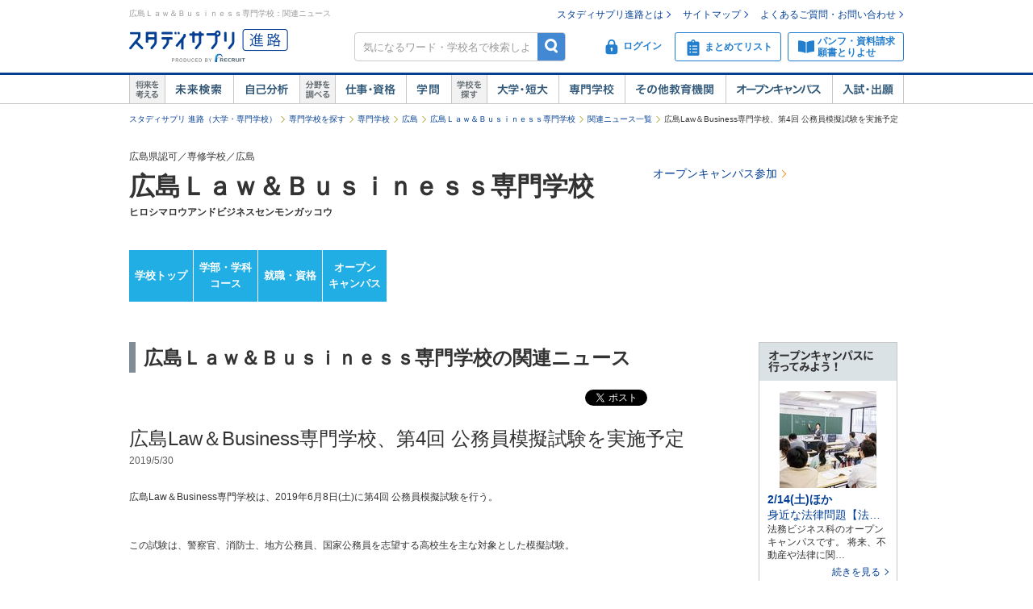

--- FILE ---
content_type: text/html;charset=UTF-8
request_url: https://shingakunet.com/net/gadget/openCampusGadget?_=1769007112150
body_size: 2477
content:



<div class="sideOC">
<h2 class="title"><img src="/images/gakko/tit_gakko_opencampus.gif"  width="141"  height="33"  /></h2>
<div class="sideOCCon">
<div class="sideOCBox">
<div class="photo">
<a href="/gakko/SC001513/openCampus/0000753662/?toku=0215">
<img src=https://image.shingakunet.com/fe1d41df-da66-49ef-bac4-1e2f22d1cf28_120x120c.jpg width="120" height="120" alt="広島Ｌａｗ＆Ｂｕｓｉｎｅｓｓ専門学校のオープンキャンパス風景" />
</a>
</div>
<dl>
<dt>
<a href="/gakko/SC001513/openCampus/0000753662/?toku=0215">
<strong>2/14(土)ほか</strong><span class="opencampusTitle">身近な法律問題【法律】</span>
</a>
</dt>
<dd>法務ビジネス科のオープンキャンパスです。
将来、不動産や法律に関…</dd>
</dl>
<div class="moreLink">
<a class="iconOrangeS" href="/gakko/SC001513/openCampus/0000753662/?toku=0215">続きを見る</a>
</div>
<div class="btn">
<a class="btnJoin" href="https://shingakunet.com/net2/openCampus/reserveEntry/profile?eventId=1000329549&amp;pCd=DP1000000002&amp;toku=0217">参加する</a>
</div>
</div>
<div class="sideOCBox">
<div class="photo">
<a href="/gakko/SC001513/openCampus/0000753687/?toku=0215">
<img src=https://image.shingakunet.com/726ca3fa-85c7-43e6-a912-3fabeda42621_120x120c.jpg width="120" height="120" alt="広島Ｌａｗ＆Ｂｕｓｉｎｅｓｓ専門学校のオープンキャンパス風景" />
</a>
</div>
<dl>
<dt>
<a href="/gakko/SC001513/openCampus/0000753687/?toku=0215">
<strong>2/14(土)ほか</strong><span class="opencampusTitle">検定問題に挑戦！【経営】</span>
</a>
</dt>
<dd>経営ビジネス科のオープンキャンパスです。
将来、店長や経営者にな…</dd>
</dl>
<div class="moreLink">
<a class="iconOrangeS" href="/gakko/SC001513/openCampus/0000753687/?toku=0215">続きを見る</a>
</div>
<div class="btn">
<a class="btnJoin" href="https://shingakunet.com/net2/openCampus/reserveEntry/profile?eventId=1000329547&amp;pCd=DP1000000002&amp;toku=0217">参加する</a>
</div>
</div>
<div class="sideOCBox">
<div class="photo">
<a href="/gakko/SC001513/openCampus/0000753587/?toku=0215">
<img src=https://image.shingakunet.com/ef9b3ca3-e772-4cd3-8640-521149b283ae_120x120c.jpg width="120" height="120" alt="広島Ｌａｗ＆Ｂｕｓｉｎｅｓｓ専門学校のオープンキャンパス風景" />
</a>
</div>
<dl>
<dt>
<a href="/gakko/SC001513/openCampus/0000753587/?toku=0215">
<strong>2/14(土)</strong><span class="opencampusTitle">スコーン＆ラテアート【カフェ】</span>
</a>
</dt>
<dd>カフェビジネス科のオープンキャンパスです。
将来、カフェを開きた…</dd>
</dl>
<div class="moreLink">
<a class="iconOrangeS" href="/gakko/SC001513/openCampus/0000753587/?toku=0215">続きを見る</a>
</div>
<div class="btn">
<a class="btnJoin" href="https://shingakunet.com/net2/openCampus/reserveEntry/profile?eventId=1000329523&amp;pCd=DP1000000002&amp;toku=0217">参加する</a>
</div>
</div>


<p class="moreLink">
<a href="/gakko/SC001513/openCampus/?toku=0216">すべて見る</a>
</p>
</div>
</div>



--- FILE ---
content_type: text/css
request_url: https://shingakunet.com/css/assets/page/p_gakko.css?20250327195010
body_size: 28839
content:
@font-face{font-family:StudySapuriNumber;src:url("/css/s/fonts/StudySapuri_Numbers-Regular.woff2") format("woff2"),url("/css/s/fonts/StudySapuri_Numbers-Regular.woff") format("woff"),url("/css/s/fonts/StudySapuri_Numbers-Regular.otf") format("otf")}@font-face{font-family:StudySapuriNumber;src:url("/css/s/fonts/StudySapuri_Numbers-Regular.woff2") format("woff2"),url("/css/s/fonts/StudySapuri_Numbers-Regular.woff") format("woff"),url("/css/s/fonts/StudySapuri_Numbers-Regular.otf") format("otf")}.m-button{font-weight:bold;font-size:14px;line-height:1;display:inline-block;padding:10px 10px;border-radius:3px;border:1px solid #ccc;background:#f5f5f5;color:#333}.m-button:hover{font-weight:bold;background:#e5e5e5;text-decoration:none}.m-button.m-button--sub{font-weight:bold;border-color:#00a30a;background:#fff}.m-button.m-button--sub:hover{color:#00a30a}.m-button.m-button--search{border-color:#e2f6cc;background:#00a30a;color:#fff}.m-button.m-button--search:hover{border-color:#00a30a;background-image:-webkit-linear-gradient(bottom, #15A748 0%, #03C70F 100%);background-image:linear-gradient(0deg, #15A748 0%, #03C70F 100%)}.m-button.m-button--action{border-color:#ffab22;background-image:-webkit-linear-gradient(top, #F7BF6D 0%, #F7951F 100%);background-image:linear-gradient(-180deg, #F7BF6D 0%, #F7951F 100%);color:#fff}.m-button.m-button--action:hover{background-image:-webkit-linear-gradient(top, #FEA053 0%, #FE6205 100%);background-image:linear-gradient(-180deg, #FEA053 0%, #FE6205 100%)}.m-button.m-button--action.is-disabled{color:#999;border:1px solid #ccc;background:#e5e5e5}.snsLinkButtons a{display:block;width:100%;height:100%;text-indent:-9999px}.snsLinkButtons .Facebook{background:url(/images/index/btn_facebook.gif) no-repeat left top}.snsLinkButtons .mixi{background:url(/images/index/btn_mixi.gif) no-repeat left top}.snsLinkButtons .Twitter{background:url(/images/index/btn_twitter.gif) no-repeat left top}.m-kosyaButton{font-weight:bold;font-size:14px;line-height:1;padding:10px;border-radius:3px;border:1px solid #ccc;background:#fff;color:#333;height:70px;box-sizing:border-box;vertical-align:middle;text-align:center}.m-kosyaButton:hover{background:#FF6D04;background:url([data-uri]);background:-webkit-linear-gradient(top, #1e5799 0%, #ff6f16 0%, #ff1500 100%, #7db9e8 100%);background:linear-gradient(to bottom, #1e5799 0%, #ff6f16 0%, #ff1500 100%, #7db9e8 100%)}.m-kosyaButton:hover .i-gansyoShort{background-image:url(/images/common/gansyoShortHover.svg)}.m-kosyaButton:hover .i-opencampusShort{background-image:url(/images/common/opencampusShortHover.svg)}.m-kosyaButton:hover .i-pamphWhite{opacity:0.7}.m-kosyaButton:hover .i-panganShortWhite{background-image:url(/images/common/panganShort.svg)}.m-kosyaButton:hover .i-addList{background-image:url(/images/common/addList_hover.svg)}.m-kosyaButton.m-kosyaButton--opencampus{padding-left:2px;padding-right:2px}.m-kosyaButton.m-kosyaButton--slim{height:60px}.m-kosyaButton.m-kosyaButton--action{border-color:#ffab22;background:#1e5799;background:url([data-uri]);background:-webkit-linear-gradient(top, #ffb950 0%, #ff6900 100%);background:linear-gradient(to bottom, #ffb950 0%, #ff6900 100%);color:#fff}.m-kosyaButton.m-kosyaButton--action:hover{background:url([data-uri]);background:-webkit-linear-gradient(top, #1e5799 0%, #ff6f16 0%, #ff1500 100%, #7db9e8 100%);background:linear-gradient(to bottom, #1e5799 0%, #ff6f16 0%, #ff1500 100%, #7db9e8 100%)}.m-kosyaButton.m-kosyaButton--action.is-disabled{color:#999;border:1px solid #ccc;background:#e5e5e5}.m-kosyaButton.m-kosyaButton--sub{border:1px solid #FF6900;color:#FF6900}.m-kosyaButton.m-addListButton:hover{background:#E4E4E4}.m-kosyaButton.m-kosyaButton--event:hover{background-color:#f5f5f5;text-decoration:none}.icon--industry{background-image:url(/images/assets/sprite.png);background-position:-69px -146px;width:35px;height:32px}.icon--school{background-image:url(/images/assets/sprite.png);background-position:-98px -104px;width:47px;height:32px}.icon--work{background-image:url(/images/assets/sprite.png);background-position:-148px -146px;width:36px;height:31px}.icon--triangleRight{background-image:url(/images/assets/sprite.png);background-position:-222px -104px;width:5px;height:8px;margin-right:5px}.icon--triangleTop{background-image:url(/images/assets/sprite.png);background-position:-128px -42px;width:11px;height:7px;margin-right:5px}.icon--phone{background-image:url(/images/assets/sprite.png);background-position:0px -146px;width:26px;height:43px}.icon--arrowRightBig{background-image:url(/images/assets/sprite.png);background-position:0px -193px;width:20px;height:34px}.icon--arrowRight{background-image:url(/images/assets/sprite.png);background-position:-219px -88px;width:5px;height:9px;margin-right:5px}.icon--arrowRightCircle{background-image:url(/images/assets/sprite.png);background-position:-200px -104px;width:18px;height:18px;margin-right:5px}.icon--user{background-image:url(/images/assets/sprite.png);background-position:-113px -42px;width:11px;height:12px;margin-right:5px}.icon-arrowRightBlack{background-image:url(/images/assets/sprite.png);background-position:-219px -75px;width:5px;height:9px}.icon--caution{background-image:url(/images/common/icon_attention.png);width:14px;height:13px;display:inline-block;margin-right:5px;position:relative;top:2px}.i-base,.i-addList,.i-gansyoShort,.i-gansyoLong,.i-opencampusOrange,.i-opencampusShort,.i-opencampusLong,.i-pamphWhite,.i-panfLong,.i-panfLongFree,.i-panfLongRow1,.i-panfLongRow1Free,.i-panfShort,.i-panfShortFree,.i-panganShortWhite,.i-panganLong,.i-panganLongRow1,.i-panganShort,.i-rightTriangleOrange,.i-rightTriangleBlue,.i-opencampusFukidashiShort{display:inline-block;background-repeat:no-repeat;background-position:center center;width:100%;height:100%}.i-shortButtonMaxHeight,.i-gansyoShort,.i-opencampusOrange,.i-opencampusShort,.i-pamphWhite,.i-panfShort,.i-panfShortFree,.i-panganShortWhite,.i-panganShort{max-height:46px}.i-addList{background-image:url(/images/common/addList.svg);max-height:38px}.i-gansyoShort{background-image:url(/images/common/gansyoShort.svg)}.i-gansyoLong{background-image:url(/images/common/gansyoLong.svg);max-height:34px;margin-top:5px}.i-opencampusOrange{background-image:url(/images/common/opencampus.svg)}.i-opencampusShort{background-image:url(/images/common/opencampusShort.svg)}.i-opencampusLong{background-image:url(/images/common/opencampusLong.svg);max-height:34px;margin-top:6px}.i-pamphWhite{background-image:url(/images/common/pamphWhite.svg)}.i-panfLong{background-image:url(/images/common/panfLong.svg);max-height:34px;margin-top:8px}.i-panfLongFree{background-image:url(/images/common/panfLongFree.svg);max-height:38px;margin-top:4px}.i-panfLongRow1{background-image:url(/images/common/panfHeader.svg);max-height:31px;margin-top:3px}.i-panfLongRow1Free{background-image:url(/images/common/panfFreeHeader.svg);max-height:34px;margin-top:2px}.i-panfShort{background-image:url(/images/common/panfShort.svg)}.i-panfShortFree{background-image:url(/images/common/panfShortFree.svg)}.i-panganShortWhite{background-image:url(/images/common/panganShortWhite.svg);position:relative}.i-panganLong{background-image:url(/images/common/panganLong.svg);max-height:46px}.i-panganLongRow1{background-image:url(/images/common/panganHeader.svg);max-height:31px;margin-top:3px}.i-panganShort{background-image:url(/images/common/panganShort.svg)}.i-rightTriangleOrange{background-image:url(/images/common/rightTriangleOrange.svg);width:10px;height:10px;margin-right:3px}.i-rightTriangleBlue{background-image:url(/images/common/rightTriangleBlue.svg);width:10px;height:10px;margin-right:3px}.i-opencampusFukidashiShort{position:relative;background-image:url(/images/common/OC_kosya.svg)}.i-opencampusFukidashiShort:after{content:"";position:absolute;background-image:url(/images/common/OC_fukidashi.svg);background-repeat:no-repeat;width:95px;height:35px;top:-20px;left:-20px}@font-face{font-family:StudySapuriNumber;src:url("/css/s/fonts/StudySapuri_Numbers-Regular.woff2") format("woff2"),url("/css/s/fonts/StudySapuri_Numbers-Regular.woff") format("woff"),url("/css/s/fonts/StudySapuri_Numbers-Regular.otf") format("otf")}@font-face{font-family:StudySapuriNumber;src:url("/css/s/fonts/StudySapuri_Numbers-Regular.woff2") format("woff2"),url("/css/s/fonts/StudySapuri_Numbers-Regular.woff") format("woff"),url("/css/s/fonts/StudySapuri_Numbers-Regular.otf") format("otf")}.l-media .l-media__figure{float:left;margin-right:15px}.l-media .l-media__caption{overflow:hidden}.l-row{display:block}.l-row:before,.l-row:after{content:"";display:table}.l-row:after{clear:both}.l-row .col-1{float:left;width:6.99656%;margin-right:1.4583%}.l-row .col-1:last-child{margin-right:0%}.l-row .col-2{float:left;width:15.45142%;margin-right:1.4583%}.l-row .col-2:last-child{margin-right:0%}.l-row .col-3{float:left;width:23.90628%;margin-right:1.4583%}.l-row .col-3:last-child{margin-right:0%}.l-row .col-4{float:left;width:32.36113%;margin-right:1.4583%}.l-row .col-4:last-child{margin-right:0%}.l-row .col-5{float:left;width:40.81599%;margin-right:1.4583%}.l-row .col-5:last-child{margin-right:0%}.l-row .col-6{float:left;width:49.27085%;margin-right:1.4583%}.l-row .col-6:last-child{margin-right:0%}.l-row .col-7{float:left;width:57.72571%;margin-right:1.4583%}.l-row .col-7:last-child{margin-right:0%}.l-row .col-8{float:left;width:66.18057%;margin-right:1.4583%}.l-row .col-8:last-child{margin-right:0%}.l-row .col-9{float:left;width:74.63542%;margin-right:1.4583%}.l-row .col-9:last-child{margin-right:0%}.l-row .col-10{float:left;width:83.09028%;margin-right:1.4583%}.l-row .col-10:last-child{margin-right:0%}.l-row .col-11{float:left;width:91.54514%;margin-right:1.4583%}.l-row .col-11:last-child{margin-right:0%}.l-row .col-12{float:left;width:100%;margin-right:1.4583%}.l-row .col-12:last-child{margin-right:0%}.l-row .col-12{width:100%}.l-row--table{display:table;width:100%}.l-row--table>*{display:table-cell;padding-right:1.4583%;box-sizing:content-box}.l-float>*{float:left}.l-inline>*{display:inline-block}.l-stacked>*{display:block}.l-group>*{margin-top:25px}.l-group.l-group--xxs>*{margin-top:5px}.l-group.l-group--xs>*{margin-top:10px}.l-group.l-group--s>*{margin-top:15px}.l-group.l-group--l>*{margin-top:50px}.l-group.l-group--xl>*{margin-top:75px}.l-box{padding:15px}.l-box.l-box--xs{padding:5px}.l-box.l-box--s{padding:10px}.l-box.l-box--l{padding:20px}.l-box.l-box--xl{padding:25px}.l-footerFix{position:fixed;width:100%;bottom:0px;left:0px;right:0px}.l-baseBlock{width:680px;margin:5px auto 60px;box-sizing:border-box}.l-baseBlock div:nth-child(2){padding-left:5px}.l-baseBlock .l-baseBlock__strong{width:425px}.l-baseBlock .l-baseBlock__week{width:250px}.l-weekBlock div:nth-child(2){padding-left:5px}.l-table{display:table;width:100%}.l-tablerow{display:table-row}.l-subAction{padding-top:10px;font-size:14px}.l-tablecell{display:table-cell;vertical-align:middle}.l-footerFix{position:fixed;width:100%;bottom:0px;left:0px;right:0px;padding:5px;box-sizing:border-box;background:rgba(255,255,255,0.6);border-top:1px solid #e5e5e5;z-index:100}.l-footerFix div:nth-child(n+2){padding-left:5px}.l-w100{width:100%}.l-mt0{margin-top:0}.l-pt25{padding-top:25px}@-webkit-keyframes fade-in{0%{opacity:0}100%{opacity:1}}@keyframes fade-in{0%{opacity:0}100%{opacity:1}}.reVisitorMemberModal__overlay{display:none;position:fixed;background:rgba(0,0,0,0.7);top:0;right:0;bottom:0;left:0;z-index:9999}.reVisitorMemberModal__overlay.is-show{display:block;-webkit-animation:fade-in 0.5s linear 0s;animation:fade-in 0.5s linear 0s}.reVisitorMemberModal__overlay .reVisitorMemberModal__wrapper{width:100%;height:100%;display:-webkit-box;display:-ms-flexbox;display:flex;-webkit-box-align:center;-ms-flex-align:center;align-items:center}.reVisitorMemberModal__overlay .reVisitorMemberModal__wrapper .reVisitorMemberModal__closeButton{position:absolute;top:-27px;right:-3px}.reVisitorMemberModal__overlay .reVisitorMemberModal__wrapper .reVisitorMemberModal__closeButton::before{display:block;content:'';position:relative;background-color:#ffffff;border-radius:6px;width:25px;height:3px;-webkit-transform:rotate(45deg);-ms-transform:rotate(45deg);transform:rotate(45deg);cursor:pointer;top:3px}.reVisitorMemberModal__overlay .reVisitorMemberModal__wrapper .reVisitorMemberModal__closeButton::after{display:block;content:'';position:relative;background-color:#ffffff;border-radius:6px;width:25px;height:3px;-webkit-transform:rotate(-45deg);-ms-transform:rotate(-45deg);transform:rotate(-45deg);cursor:pointer}.reVisitorMemberModal__overlay .reVisitorMemberModal__wrapper .reVisitorMemberModal__content{height:234px;width:600px;margin:0 auto;background-color:#ffffff;border-radius:6px;box-sizing:border-box;padding:40px 72px;text-align:center;font-weight:bold;position:relative}.reVisitorMemberModal__overlay .reVisitorMemberModal__wrapper .reVisitorMemberModal__content .reVisitorMemberModal__textQuestion{font-size:20px;line-height:1.5;margin-bottom:8px}.reVisitorMemberModal__overlay .reVisitorMemberModal__wrapper .reVisitorMemberModal__content .reVisitorMemberModal__textAppeal{font-size:24px;line-height:1.5;color:#0b41a0;margin-bottom:32px}.reVisitorMemberModal__overlay .reVisitorMemberModal__wrapper .reVisitorMemberModal__content .reVisitorMemberModal__cvButton{display:block;width:380px;height:48px;background-color:#ff8700;color:#ffffff;border-radius:4px;margin:0 auto;font-size:18px;line-height:48px}.reVisitorMemberModal__overlay .reVisitorMemberModal__wrapper .reVisitorMemberModal__content .reVisitorMemberModal__cvButton:hover{opacity:0.7;text-decoration:none}.lazyload,.lazyloading{opacity:0}.lazyloaded{opacity:1;-webkit-transition:opacity 300ms;transition:opacity 300ms}.tertiaryHeading_next{padding-bottom:5px;font-size:14px;font-weight:bold;margin-top:10px}.tertiaryHeading_next__contents_floatL{float:left}.tertiaryHeading_next__contents_floatL li{margin:10px 0 10px 10px}.tertiaryHeading_next__controller_doShow,.tertiaryHeading_next__controller_doHide{margin:10px 0;float:right;cursor:pointer;font-size:10px}.tdNone{text-decoration:none}.tdNone:hover{text-decoration:none}.schoolNameBox{margin-top:30px;padding-left:30px;width:960px;margin:0 auto;box-sizing:border-box;font-family:arial,Meiryo,"Hiragino Kaku Gothic ProN", sans-serif}.schoolNameBox .topics{font-size:16px;color:#00a30a;border-bottom:1px solid;margin-top:30px;margin-bottom:10px;font-weight:700}.kosyaSubCommentBox{margin-top:10px}.kosyaSubCommentBox>p{margin-left:-3px}.kosyaSubCommentBox p:nth-child(n+2){margin-top:5px}.kosyaButtonStrong{width:65%}.kosyaButtonWeek{width:25%}.l-baseBlock.kosyaFooterFixBase{width:680px;margin:0 auto;box-sizing:border-box}.commentRight{text-align:right;margin-top:13px}.kisotuPanf{background:url(/images/common/btn_gakko_kisotu.png) no-repeat 0 0;display:inline-block;width:139px;height:29px}.kisotuPanf:hover{background-position:-139px 0}.kisotuGansyo{background:url(/images/common/btn_gakko_kisotu.png) 0 -29px;display:inline-block;width:120px;height:29px}.kisotuGansyo:hover{background-position:-139px -29px}.kisotuPangan{background:url(/images/common/btn_gakko_kisotu.png) 0 -58px;display:inline-block;width:138px;height:29px}.kisotuPangan:hover{background-position:-139px -58px}.kisotuOpencampus{background:url(/images/common/btn_gakko_kisotu.png) 0 -87px;display:inline-block;width:166px;height:29px}.kisotuOpencampus:hover{background-position:-167px -87px}.fw-b{font-weight:bold}.mt5{margin-top:5px}.secondDivMargin div:nth-of-type(2){margin-top:5px}.kosyaPopup{background:url(/images/common/thisyear.png);display:inline-block;width:81px;height:71px;position:relative;top:-108px;left:88px;float:left;margin-bottom:-60px;background-repeat:no-repeat}.kosyaPopup--doubleButtonL{left:15px}.kosyaPopup--doubleButtonR{left:370px}.kyomikanki__modalContent .kosyaPopup{top:-88px;left:-28px}.hoverMenu{position:relative;border:1px solid transparent;border-right:none;padding-left:5px;margin-left:-5px}.hoverMenu :hover.hoverMenu__target{-webkit-transition:200ms;transition:200ms;opacity:1;visibility:visible}.hoverMenu__target{margin-top:-1px !important;margin-left:-1px !important;border:1px solid #ccc;letter-spacing:-.4em;width:422px;font-size:12px !important;visibility:hidden;position:absolute;left:100%;top:0;background:#FFF;z-index:100}.mT20{margin-top:20px}.mT40{margin-top:40px}.oV{overflow:visible !important}.blockSpacer{clear:both}.pL20{padding-left:20px}.mB20{margin-bottom:20px}.mB30{margin-bottom:30px}.pR30{position:relative;top:30px}.cB{clear:both}.topicBlock__list{padding-left:10px;padding-right:10px}.topicBlock__list__noItem{padding-bottom:10px;color:#0063d2;float:left;margin-right:20px}.topicBlock__list__noBunnya{padding-bottom:10px;color:#000000;float:left;margin-right:20px}.topicBlock__list__item{position:relative;padding-left:20px;padding-bottom:10px;color:#0063d2;float:left;margin-right:20px}.topicBlock__list__item:after{content:'';border-top:1px solid #0063d2;border-right:1px solid #0063d2;-webkit-transform:rotate(135deg);-ms-transform:rotate(135deg);transform:rotate(135deg);display:block;position:absolute;top:0px;left:5px;width:8px;height:8px}.topicBlock__list__item:hover .topicBlock__list__item__child{-webkit-transition:200ms;transition:200ms;opacity:1;visibility:visible}.topicBlock__list__item__child{visibility:hidden;position:absolute;top:20px;left:10px;border:1px solid #cccccc;width:250px;padding:10px 10px 0 10px;background:#fff;z-index:10}.topicBlock__list__item__child li{float:left;padding-bottom:5px;width:125px;padding-right:10px;box-sizing:border-box}.job{font-size:14px;color:#0063d2;font-weight:bold}.job_NoBunnya{font-size:14px;color:#000000;font-weight:bold}.jobList{margin-top:5px;margin-bottom:5px}.jobList li{display:inline-block;padding-right:5px}.jobList li+li{padding-left:10px;border-left:1px solid #0063d2}.jobList:after{clear:both}.schoolBox__text__heading a{color:#333 !important}.schoolBox__text__heading a:hover{text-decoration:underline}.schoolTopHeader{width:960px;padding:0;margin:0 auto;box-sizing:border-box;font-family:arial,Meiryo,"Hiragino Kaku Gothic ProN", sans-serif}.schoolTopHeader__subaction{display:inline-block;padding:10px 10px 0 0;font-size:12px}.schoolTopHeader__topics{width:100%;margin-bottom:30px}.schoolTopHeader__topics__title{height:26px;font-size:16px;border-bottom:1px solid #808d96;color:#333;margin-bottom:10px;padding-left:10px;font-weight:bold;line-height:1.7}.schoolTopHeader__topics__list{margin-top:10px}.schoolTopHeader__topics__list__item{margin-top:5px;padding-left:10px}.schoolTopHeader__topics__list__item:first-child{margin-top:0}.schoolTopHeader__media{display:-webkit-box;display:-ms-flexbox;display:flex;margin-top:30px}.schoolTopHeader__media__image{margin-right:20px;-webkit-box-flex:0;-ms-flex:0 0 auto;flex:0 0 auto}.schoolTopHeader__media__text{position:relative;width:100%;-webkit-box-flex:1;-ms-flex:1 1 auto;flex:1 1 auto}.schoolTopHeader__media__text--heading{font-size:24px;font-weight:bold;line-height:1.3;margin-bottom:10px}.schoolTopHeader__media__text--content{font-size:14px;font-weight:normal;padding-bottom:30px}.schoolTopHeader__media__text--contentSp{font-size:14px;font-weight:normal}.schoolTopHeader__media__text--right{margin-top:5px;text-align:right}.schoolTopHeader__media__linklist{position:absolute;right:0;bottom:0;letter-spacing:0}.schoolTopHeader__media__linklist__item{display:inline-block;margin-right:20px;font-size:12px;letter-spacing:normal}.schoolTopHeader__media__linklist__item::before{content:"";display:inline-block;width:6px;height:6px;margin-right:5px;vertical-align:2px;border-top:2px solid #0066cf;border-right:2px solid #0066cf;-webkit-transform:rotate(135deg);-ms-transform:rotate(135deg);transform:rotate(135deg)}.schoolTopHeader__media__linklist__item:last-child{margin-right:0}.schoolTopContent__heading{margin:30px 0 20px;padding-bottom:5px;font-size:20px;font-weight:bold;color:#333;border-bottom:2px solid #808d96}.schoolTopContent__tokucho__heading{font-size:14px;font-weight:bold;color:#333;margin:10px 0 5px;text-align:center}.schoolTopContent__tokucho__modal{width:800px;max-width:800px;background:#fff;border-radius:0;margin:0;padding:0}.schoolTopContent__tokucho__modal .remodal-close{top:-15px;right:-15px;left:auto;width:40px;height:40px;border:1px solid #ccc;background:#fff;z-index:1}.schoolTopContent__tokucho__modal .remodal-close::after{font-size:40px;color:#ccc;line-height:1}.schoolTopContent__openCampus{display:table}.schoolTopContent__openCampus__media{display:table-cell;width:160px;vertical-align:top}.schoolTopContent__openCampus__text{display:table-cell;position:relative;padding-left:10px;vertical-align:top}.schoolTopContent__openCampus__text__heading{font-size:16px;margin-top:0;line-height:1.2}.schoolTopContent__openCampus__text__gakka{width:185px;font-size:12px;font-weight:bold;margin:5px 0;overflow:hidden;text-overflow:ellipsis;white-space:nowrap}.schoolTopContent__openCampus__text__content{font-size:12px;line-height:1.5;padding-bottom:20px}.schoolTopContent__openCampus__text__right{position:absolute;bottom:0;right:0;font-size:12px;text-align:right;line-height:1.5}.schoolTopContent__openCampus__text__moreLink{display:inline-block}.schoolTopContent__openCampus__text__moreLink::before{content:"";display:inline-block;width:5px;height:5px;border-top:1px solid #0b41a0;border-right:1px solid #0b41a0;vertical-align:1px;margin-right:8px;-webkit-transform:rotate(45deg);-ms-transform:rotate(45deg);transform:rotate(45deg)}.schoolTopContent__openCampus__listButton{display:block;position:relative;width:380px;height:50px;text-align:center;font-size:18px;font-weight:bold;color:#07a4e4 !important;border:1px solid #07a4e4;border-radius:3px;line-height:2.7;margin:20px auto;box-sizing:border-box}.schoolTopContent__openCampus__listButton::after{content:"";position:absolute;display:inline-block;top:0;right:20px;bottom:0;width:10px;height:10px;border-top:2px solid #07a4e4;border-right:2px solid #07a4e4;margin:auto 0;-webkit-transform:rotate(45deg);-ms-transform:rotate(45deg);transform:rotate(45deg)}.schoolTopContent__actionButtonArea{width:500px;margin:40px auto;box-sizing:border-box}.schoolTopContent__actionButtonArea--large{width:680px;margin:40px auto;box-sizing:border-box}.schoolTopContent__messageArea{margin-top:40px;padding:20px;background:#f5f5f5}.schoolTopContent__newsArea{margin-top:20px;padding:20px;background:#fff;border:1px solid #c7c7c7}.schoolTopContent__newsArea__heading{font-size:16px;font-weight:bold;color:#333}.schoolTopContent__newsArea__moreLink{display:inline-block}.schoolTopContent__newsArea__moreLink::after{content:"";display:inline-block;width:5px;height:5px;border-top:1px solid #0b41a0;border-right:1px solid #0b41a0;vertical-align:1px;margin-left:5px;-webkit-transform:rotate(45deg);-ms-transform:rotate(45deg);transform:rotate(45deg)}.schoolTopContent__koma{width:760px;overflow:hidden}.schoolTopContent__koma__row{margin-left:-30px}.schoolTopContent__koma__row::after{content:"";display:block;clear:both}.schoolTopContent__koma__col{float:left;width:365px;margin-left:30px}.schoolTopContent__koma__content::after{content:"";display:block;clear:both}.schoolTopContent__koma__content__media{float:left;width:160px;height:160px;overflow:hidden;margin-right:10px}.schoolTopContent__koma__content__media--movie{position:relative;float:left;margin-right:10px}.schoolTopContent__koma__content__media--movie img+img{position:absolute;top:50%;left:50%;margin-top:-25px;margin-left:-25px}.schoolTopContent__koma__content__text{overflow:hidden}.schoolTopContent__koma__content__text__label{display:inline-block;padding:7px 6px;border:1px solid #979797;font-size:12px;line-height:1;margin-bottom:10px}.schoolTopContent__koma__content__text__title{font-size:14px;margin-bottom:10px;line-height:1}.schoolTopContent__koma__content__text__catch{font-size:12px;line-height:1.3}.schoolTopContent__koma__listButton{display:block;position:relative;width:260px;height:42px;text-align:center;font-size:15px;font-weight:bold;color:#07a4e4 !important;border:1px solid #07a4e4;border-radius:3px;line-height:2.8;margin:15px auto;box-sizing:border-box}.schoolTopContent__koma__listButton::after{content:"";position:absolute;display:inline-block;top:0;right:10px;bottom:0;width:7px;height:7px;border-top:1px solid #07a4e4;border-right:1px solid #07a4e4;margin:auto 0;-webkit-transform:rotate(45deg);-ms-transform:rotate(45deg);transform:rotate(45deg)}.schoolTopContent__campusPhoto::after{content:"";display:block;clear:both}.schoolTopContent__campusPhoto__item{float:left;width:220px;margin-left:50px}.schoolTopContent__campusPhoto__item:first-child{margin-left:0}.schoolTopContent__campusPhoto__item__text__heading{text-align:center;font-size:14px;font-weight:bold;margin:10px 0}.schoolTopContent__campusPhoto__item__text__catch{font-size:12px;line-height:1.5;padding:0 10px}@keyframes fade-in{0%{opacity:0}100%{opacity:1}}.reVisitorModal__overlay{display:none;position:fixed;background:rgba(0,0,0,0.5);top:0;right:0;bottom:0;left:0;z-index:9999}.reVisitorModal__overlay.is-show{display:block;-webkit-animation:fade-in 0.5s linear 0s;animation:fade-in 0.5s linear 0s}.reVisitorModal__wrapper{position:absolute;width:580px;height:630px;top:0;right:0;bottom:0;left:0;margin:auto}.reVisitorModal__content{position:relative;height:100%;overflow-x:hidden;overflow-y:hidden}.reVisitorModal__heading{width:100%;height:100px;background:#043f94;font-size:24px;color:#fff;text-align:center;line-height:1.33;padding:20px 0;box-sizing:border-box}.reVisitorModal__iframe{width:100%;height:530px;background:#fff}.reVisitorModal__iframe iframe{height:100%;border:none}.reVisitorModal__closeButton{position:absolute;top:-10px;right:-10px}.reVisitorModal__closeButton img{width:42px;height:42px}#swiper-container-school{width:100%}#swiper-container-school .swiper-slide{background:#fff;padding:30px 50px;box-sizing:border-box}#swiper-container-school .swiper-slide::after{content:"";display:block;clear:both}#swiper-container-school .swiper-button-prev.swiper-button-disabled,#swiper-container-school .swiper-button-next.swiper-button-disabled{opacity:0}#swiper-container-school .swiper-button-next{width:18px;height:18px;background-image:none;border-top:2px solid #ccc;border-right:2px solid #ccc;right:20px;-webkit-transform:rotate(45deg);-ms-transform:rotate(45deg);transform:rotate(45deg)}#swiper-container-school .swiper-button-prev{width:18px;height:18px;background-image:none;border-top:2px solid #ccc;border-left:2px solid #ccc;left:20px;-webkit-transform:rotate(-45deg);-ms-transform:rotate(-45deg);transform:rotate(-45deg)}#swiper-container-school .swiper-image{float:left;margin-right:20px}#swiper-container-school .swiper-catch{margin:0 0 10px 0;font-size:16px;font-weight:bold;text-align:left;overflow:hidden}#swiper-container-school .swiper-content{margin:0;font-size:14px;overflow:hidden}#contents.contents--gakkoList{overflow:visible}#contents .gakkoListMain{float:left;width:760px}#contents .gakkoListMain__nav{margin-top:20px}#contents .gakkoListMain__navItem{display:inline-block;line-height:20px;margin-left:14px;margin-right:17px}#contents .gakkoListMain__navItem:last-of-type{margin-right:0}#contents .gakkoListMain__navItemLink{position:relative;font-size:14px;letter-spacing:0.5px}#contents .gakkoListMain__navItemLink:before{content:'';position:absolute;top:1px;left:-12px;width:6px;height:6px;border-top:1px solid #043f94;border-right:1px solid #043f94;-webkit-transform:rotate(135deg);-ms-transform:rotate(135deg);transform:rotate(135deg)}#contents .gakkoListMain__navItemLink:after{content:'|';position:absolute;top:-4px;right:-12px}#contents .gakkoListMain__navItemLinkLast:after{content:none}#contents .gakkoListMain__nthBlock{width:80px;height:80px;overflow:hidden}#contents .gakkoListMain__nthBlock--subImage{width:80px;height:80px;position:relative;left:0px}#contents .gakkoListDaitan{margin-top:15px;margin-bottom:55px;border-top:2px solid #043f94}#contents .gakkoListDaitan__1st{border-bottom:2px solid #043f94}#contents .gakkoListDaitan__1stBlock{display:-webkit-box;display:-ms-flexbox;display:flex;-webkit-box-align:center;-ms-flex-align:center;align-items:center;padding-top:10px;padding-bottom:10px;border-bottom:1px solid #808d96;color:#333}#contents .gakkoListDaitan__1stBlock--noChild{border-bottom:none}#contents .gakkoListDaitan__1stBlock--title{position:relative;max-width:14em;-webkit-box-flex:0;-ms-flex:0 0 auto;flex:0 0 auto;padding-right:5px;padding-left:5px;color:#043f94;font-size:20px;font-weight:bold}#contents .gakkoListDaitan__1stBlock--title:after{content:'';position:absolute;top:50%;right:-5px;width:9px;height:9px;margin-top:-1px;border-top:2px solid #808d96;border-right:2px solid #808d96;-webkit-transform:rotate(45deg) translate(0, -50%);-ms-transform:rotate(45deg) translate(0, -50%);transform:rotate(45deg) translate(0, -50%)}#contents .gakkoListDaitan__1stBlock--titleNoLink{color:#333}#contents .gakkoListDaitan__1stBlock--titleNoLink:after{content:none}#contents .gakkoListDaitan__1stBlock--titleZousetsu{color:#666;font-size:12px;font-weight:normal}#contents .gakkoListDaitan__1stBlock--description{margin-left:30px;font-size:14px}#contents .gakkoListSenkaku{margin-top:15px;margin-bottom:55px;border-top:2px solid #043f94}#contents .gakkoListSenkaku__1st{border-bottom:2px solid #043f94}#contents .gakkoListSenkaku__1stBlock{display:block;padding:0px 10px 0px 10px;border-bottom:1px solid #808d96;color:#333}#contents .gakkoListSenkaku__1stBlock--noChild{border-bottom:none}#contents .gakkoListSenkaku__1stBlock--noLink:hover{background:none;text-decoration:none}#contents .gakkoListSenkaku__1stBlockWrap{width:100%;display:-webkit-box;display:-ms-flexbox;display:flex;-webkit-box-pack:justify;-ms-flex-pack:justify;justify-content:space-between;-webkit-box-align:center;-ms-flex-align:center;align-items:center;margin-left:auto;padding-top:10px;padding-bottom:10px}#contents .gakkoListSenkaku__1stBlock--main{width:650px}#contents .gakkoListSenkaku__1stBlock--mainMax{width:740px}#contents .gakkoListSenkaku__1stBlock--mainTitle{display:inline-block;position:relative;margin-right:10px;color:#043f94;font-size:20px;font-weight:bold}#contents .gakkoListSenkaku__1stBlock--mainTitleNoLink{color:#333}#contents .gakkoListSenkaku__1stBlock--mainZousetsu{display:inline-block;margin-top:3px;color:#666;font-size:12px;letter-spacing:0}#contents .gakkoListSenkaku__1stBlock--mainDescription{margin-top:10px;font-size:14px}#contents .gakkoListSenkaku__1stBlock--mainJob{width:100%;margin-top:3px;font-size:12px;white-space:nowrap;text-overflow:ellipsis;overflow:hidden}#contents .gakkoListSenkaku__1stBlock--mainTag{display:-webkit-box;display:-ms-flexbox;display:flex;-webkit-box-pack:end;-ms-flex-pack:end;justify-content:flex-end;margin-top:10px}#contents .gakkoListSenkaku__1stBlock--mainTagItem{margin-left:10px;border-radius:2px}#contents .gakkoListSenkaku__1stBlock--mainTagItemLabel{position:relative;width:120px;line-height:18px;border:1px solid #979797;border-radius:2px;font-size:10px;text-align:center}#contents .gakkoListSenkaku__1stBlock--sub{width:80px;height:80px;overflow:hidden}#contents .gakkoListCommon__2ndBlock{display:block;padding:0px 0px 0px 40px;color:#333}#contents .gakkoListCommon__2ndBlock--noLink:hover{background:none;text-decoration:none}#contents .gakkoListCommon__2ndBlockWrap{width:100%;display:-webkit-box;display:-ms-flexbox;display:flex;-webkit-box-pack:justify;-ms-flex-pack:justify;justify-content:space-between;-webkit-box-align:center;-ms-flex-align:center;align-items:center;padding-top:10px;padding-bottom:10px;border-top:1px solid #c7c7c7}#contents .gakkoListCommon__2ndBlockWrap--noBorder{border-top:none}#contents .gakkoListCommon__2ndBlock--main{width:620px}#contents .gakkoListCommon__2ndBlock--mainMax{width:710px}#contents .gakkoListCommon__2ndBlock--mainTitle{display:inline-block;position:relative;margin-right:10px;color:#043f94;font-size:16px;font-weight:bold}#contents .gakkoListCommon__2ndBlock--mainTitle:before{content:'┗';position:absolute;top:2px;left:-24px}#contents .gakkoListCommon__2ndBlock--mainTitleNoLink{color:#333}#contents .gakkoListCommon__2ndBlock--mainZousetsu{display:inline-block;margin-top:3px;color:#666;font-size:12px;letter-spacing:0}#contents .gakkoListCommon__2ndBlock--mainDescription{margin-top:10px;font-size:14px}#contents .gakkoListCommon__2ndBlock--mainJob{width:100%;margin-top:3px;font-size:12px;white-space:nowrap;text-overflow:ellipsis;overflow:hidden}#contents .gakkoListCommon__2ndBlock--mainTag{display:-webkit-box;display:-ms-flexbox;display:flex;-webkit-box-pack:end;-ms-flex-pack:end;justify-content:flex-end;margin-top:10px}#contents .gakkoListCommon__2ndBlock--mainTagItem{margin-left:10px;border-radius:2px}#contents .gakkoListCommon__2ndBlock--mainTagItemLabel{position:relative;width:120px;line-height:18px;border:1px solid #979797;border-radius:2px;font-size:10px;text-align:center}#contents .gakkoListCommon__2ndBlock--sub{width:80px;height:80px;padding-right:10px;overflow:hidden}#contents .gakkoListCommon__3rdBlock{display:block;padding:0px 0px 0px 65px;color:#333}#contents .gakkoListCommon__3rdBlock--noLink:hover{background:none;text-decoration:none}#contents .gakkoListCommon__3rdBlockWrap{width:100%;display:-webkit-box;display:-ms-flexbox;display:flex;-webkit-box-pack:justify;-ms-flex-pack:justify;justify-content:space-between;-webkit-box-align:center;-ms-flex-align:center;align-items:center;padding-top:10px;padding-bottom:10px;border-top:1px solid #c7c7c7}#contents .gakkoListCommon__3rdBlockWrap--noBorder{border-top:none}#contents .gakkoListCommon__3rdBlock--main{width:595px}#contents .gakkoListCommon__3rdBlock--mainMax{width:685px}#contents .gakkoListCommon__3rdBlock--mainTitle{display:inline-block;position:relative;margin-right:10px;color:#043f94;font-size:16px;font-weight:bold}#contents .gakkoListCommon__3rdBlock--mainTitle:before{content:'┗';position:absolute;top:2px;left:-24px}#contents .gakkoListCommon__3rdBlock--mainTitleNoLink{color:#333}#contents .gakkoListCommon__3rdBlock--mainZousetsu{display:inline-block;margin-top:3px;color:#666;font-size:12px;letter-spacing:0}#contents .gakkoListCommon__3rdBlock--mainDescription{margin-top:10px;font-size:14px}#contents .gakkoListCommon__3rdBlock--mainJob{width:100%;margin-top:3px;font-size:12px;white-space:nowrap;text-overflow:ellipsis;overflow:hidden}#contents .gakkoListCommon__3rdBlock--mainTag{display:-webkit-box;display:-ms-flexbox;display:flex;-webkit-box-pack:end;-ms-flex-pack:end;justify-content:flex-end;margin-top:10px}#contents .gakkoListCommon__3rdBlock--mainTagItem{margin-left:10px;border-radius:2px}#contents .gakkoListCommon__3rdBlock--mainTagItemLabel{position:relative;width:120px;line-height:18px;border:1px solid #979797;border-radius:2px;font-size:10px;text-align:center}#contents .gakkoListCommon__3rdBlock--sub{width:80px;height:80px;padding-right:10px;overflow:hidden}#contents .gakkoListModal{position:absolute;top:298px;left:85px;z-index:10}#contents .gakkoListModalWrap{position:relative;background:#fff;border:1px solid #dae2e5;box-shadow:0px 1px 0px 1px #dae2e5;border-radius:3px}#contents .gakkoListModalWrap:before{content:'';display:block;position:absolute;top:-11px;margin-left:0;border-color:transparent transparent #fff transparent;border-style:solid;border-width:0px 6px 13px 6px;z-index:10}#contents .gakkoListModalWrap:after{content:'';display:block;position:absolute;top:-13px;margin-left:0;border-color:transparent transparent #dae2e5 transparent;border-style:solid;border-width:0px 6px 13px 6px;z-index:0}#contents .gakkoListModalWrapFullOne:before,#contents .gakkoListModalWrapFullOne:after{left:105px}#contents .gakkoListModalWrapFullTwo:before,#contents .gakkoListModalWrapFullTwo:after{left:210px}#contents .gakkoListModalWrapFullThree:before,#contents .gakkoListModalWrapFullThree:after{left:315px}#contents .gakkoListModalWrapSideOne:before,#contents .gakkoListModalWrapSideOne:after{left:94px}#contents .gakkoListModalWrapSideTwo:before,#contents .gakkoListModalWrapSideTwo:after{left:182px}#contents .gakkoListModalWrapSideThree:before,#contents .gakkoListModalWrapSideThree:after{left:273px}#contents .gakkoListModal__row{display:-webkit-box;display:-ms-flexbox;display:flex;-webkit-box-pack:justify;-ms-flex-pack:justify;justify-content:space-between}#contents .gakkoListModal__rowItemFull{width:196px;padding:10px 5px}#contents .gakkoListModal__rowItemFull:first-of-type{padding-left:10px}#contents .gakkoListModal__rowItemFull:last-of-type{padding-right:10px}#contents .gakkoListModal__rowItemFull:hover{background:#dae2e5;z-index:10;cursor:pointer}#contents .gakkoListModal__rowItemFullLink{display:table}#contents .gakkoListModal__rowItemFullLink--image{display:table-cell;width:80px;height:80px;margin-right:10px;vertical-align:top}#contents .gakkoListModal__rowItemFullLink--text{display:table-cell;vertical-align:top;color:#043f94;font-size:12px}#contents .gakkoListModal__rowItemSide{width:166px;padding:10px 5px}#contents .gakkoListModal__rowItemSide:first-of-type{padding-left:10px}#contents .gakkoListModal__rowItemSide:last-of-type{padding-right:10px}#contents .gakkoListModal__rowItemSide:hover{background:#dae2e5;z-index:10;cursor:pointer}#contents .gakkoListModal__rowItemSideLink{display:table}#contents .gakkoListModal__rowItemSideLink--image{display:table-cell;width:50px;height:110px;margin-right:10px;vertical-align:top}#contents .gakkoListModal__rowItemSideLink--text{display:table-cell;vertical-align:top;color:#043f94;font-size:12px}.contentslinkwrapper{width:100%}.contentsfixedWrapper{width:100%;top:0;left:0;right:0;position:fixed;display:none;background:rgba(246,248,249,0.95);z-index:2}.contentsfixedWrapper .fixed{top:0;left:0;width:960px;margin:0 auto}.contentsfixedWrapper .fixed .contentslink{text-align:left;line-height:1em;padding-top:10px;padding-bottom:5px;box-sizing:border-box}.contentsfixedWrapper .fixed a.current{font-weight:bold}.contentsfixedWrapper .fixed a.current::before{content:'';border-top:2px solid #043f94;border-right:2px solid #043f94}.contentslink{letter-spacing:-.4em;padding-top:10px}.contentslink__list{display:inline-block;font-size:16px;margin-bottom:5px;color:#043f94;line-height:16px;text-align:left;position:relative;letter-spacing:normal}.contentslink__list a{display:block;padding:5px 10px 5px 25px}.contentslink__list a:before{content:'';display:inline-block;position:absolute;top:50%;width:5px;height:5px;-webkit-transform:rotate(135deg);-ms-transform:rotate(135deg);transform:rotate(135deg);-webkit-transform-origin:50%;-ms-transform-origin:50%;transform-origin:50%;border-top:1px solid #043f94;border-right:1px solid #043f94;position:absolute;top:12px;left:10px;margin-top:-4px}.contentslink__list a:hover{background:#dae2e5;text-decoration:none}#contents .majorDetail .contentslinkwrapper .contentslink{letter-spacing:-.4em;padding-top:0px;padding-bottom:10px}#contents .majorDetail .contentslinkwrapper.fixed .contentslink{padding-top:10px;padding-bottom:5px}.nyushiTitleCommon3{padding-top:20px}.orgContents .l-baseBlock{margin-bottom:40px}.schoolabstract{background-color:#f1f6f8;border:1px solid #d9d9d9;padding:20px;margin:40px 0}.schoolabstract__link:hover{text-decoration:none}.schoolabstract__title{font-size:20px;line-height:1em;font-weight:bold;color:#333333}.schoolabstract__contentwrapper{margin-top:20px;display:-webkit-box;display:-ms-flexbox;display:flex;color:#333333}.schoolabstract__message{margin-left:20px;color:#333333}.schoolabstract h3.schoolabstract__innertitle{margin-top:0;padding:0;font-size:14px;color:#333333}.schoolabstract__innertxt{margin-top:20px;font-size:12px;line-height:15px;color:#333333}.schoolabstract__more{font-size:14px;color:#0b41a0}.schoolabstract__more:hover{text-decoration:underline}.schoolabstract__more:after{content:"";display:inline-block;vertical-align:1px;width:6px;height:6px;margin-left:2px;border-top:1px solid #043f94;border-right:1px solid #043f94;-webkit-transform:rotate(45deg);-ms-transform:rotate(45deg);transform:rotate(45deg)}.link_arrow{margin-top:15px}.link_arrow>a{font-size:14px;color:#0b41a0}.link_arrow>a:after{content:"";display:inline-block;vertical-align:1px;width:6px;height:6px;margin-left:2px;border-top:1px solid #043f94;border-right:1px solid #043f94;-webkit-transform:rotate(45deg);-ms-transform:rotate(45deg);transform:rotate(45deg)}.nyushiLink__list{padding-top:20px;font-size:16px;letter-spacing:-.4em;line-height:1em}.nyushiLink__list--fixed{padding-top:10px;width:960px;margin:0 auto;line-height:1em}.nyushiLink__list__item{display:inline-block;letter-spacing:normal;margin-bottom:5px}.nyushiLink__list__item a{display:block;font-size:16px;color:#043f94;padding:5px 10px 5px 0}.nyushiLink__list__item a:hover{background:#dae2e5;text-decoration:none}.nyushiLink__list__item a::before{content:'';display:inline-block;width:5px;height:5px;border-right:1px solid #043f94;border-bottom:1px solid #043f94;vertical-align:4px;margin:0 8px 0 10px;-webkit-transform:rotate(45deg);-ms-transform:rotate(45deg);transform:rotate(45deg)}.nyushiLink__list__item.is-current a{font-weight:bold}.nyushiLink__list__item.is-current a::before{border-right:2px solid #043f94;border-bottom:2px solid #043f94}.nyushiLink__list__fixedWrapper{position:fixed;top:0;left:0;right:0;background:rgba(246,248,249,0.95);z-index:1}.contentLink__list{display:-webkit-box;display:-ms-flexbox;display:flex;-ms-flex-wrap:wrap;flex-wrap:wrap;margin:60px 20px 30px}.contentLink__item{-webkit-box-flex:0;-ms-flex:0 0 184px;flex:0 0 184px;max-width:184px;min-height:35px;border-right:1px solid #e3e3e3;border-bottom:1px solid #e3e3e3;box-sizing:border-box}.contentLink__item:nth-of-type(5n+1),.contentLink__item:first-of-type{border-left:1px solid #e3e3e3}.contentLink__item:nth-of-type(-n+5){border-top:1px solid #e3e3e3}.contentLink__item:hover{background:#dae2e5}.contentLink__item a{display:block;font-size:14px;color:#333 !important;line-height:1;text-decoration:none;padding:10px 15px 10px;box-sizing:border-box}.contentLink__item a:hover{color:#043f94 !important;text-decoration:none}.categoryLink{background:#f6f8f9;margin:60px 0 20px;padding:30px 20px}.categoryLink__heading{font-size:18px;font-weight:bold;color:#333}.categoryLink__category__name{font-size:16px;font-weight:bold;color:#333;line-height:1;margin-top:30px}.categoryLink__category__name img{display:inline-block;vertical-align:-2px;margin-right:1px}.categoryLink__category__list{display:-webkit-box;display:-ms-flexbox;display:flex;-ms-flex-wrap:wrap;flex-wrap:wrap;margin-top:15px}.categoryLink__category__item{-webkit-box-flex:0;-ms-flex:0 0 184px;flex:0 0 184px;max-width:184px;min-height:35px;background:#fff;border-right:1px solid #e3e3e3;border-bottom:1px solid #e3e3e3;box-sizing:border-box}.categoryLink__category__item:nth-of-type(5n+1),.categoryLink__category__item:first-of-type{border-left:1px solid #e3e3e3}.categoryLink__category__item:nth-of-type(-n+5){border-top:1px solid #e3e3e3}.categoryLink__category__item:hover{background:#dae2e5}.categoryLink__category__item a{display:block;position:relative;font-size:14px;color:#333 !important;line-height:1;text-decoration:none;padding:10px 20px 10px 15px;box-sizing:border-box}.categoryLink__category__item a:hover{color:#043f94 !important;text-decoration:none}.categoryLink__category__item a::after{content:"";display:inline-block;position:absolute;width:8px;height:8px;border-top:1px solid #808d96;border-right:1px solid #808d96;top:12px;right:15px;-webkit-transform:rotate(45deg);-ms-transform:rotate(45deg);transform:rotate(45deg)}.mediaBox__career__text{font-size:12px;color:#333;line-height:1.5}.mediaBox__career__text--heading{font-size:14px;font-weight:bold;margin-bottom:10px}.mediaBox__career__text--heading span{font-size:12px;font-weight:normal}.mediaBox__career__text--bold{font-weight:bold}.mediaBox__career__text--normal{margin-top:10px}.shiryoSeikyuList__wrapper{width:100%;background:rgba(226,246,248,0.6);padding:15px 0 20px}.shiryoSeikyuList__wrapper>.l-baseBlock{margin:0 auto}.shiryoSeikyuList__content__wrapper{width:680px;margin:0 auto}.shiryoSeikyuList__heading{font-size:14px;font-weight:bold;color:#000;margin:20px 0}.shiryoSeikyuList__item{display:table;margin-top:15px;padding:0}.shiryoSeikyuList__item__icon{display:table-cell}.shiryoSeikyuList__item__title{display:table-cell;font-size:12px;color:#000;padding-left:5px}.shiryoSeikyuList__icon{display:inline-block;width:32px;height:18px;border:1px solid #4a90e2;font-size:10px;text-align:center;color:#4a90e2;line-height:1.6;box-sizing:border-box}.shiryoSeikyuList__icon--pay{border-color:#d0021b;color:#d0021b}.shiryoSeikyuList__moreLink{text-align:right;margin-top:20px}.shiryoSeikyuList__moreLink.is-hide{display:none}.shiryoSeikyuList__moreLink a{font-size:12px}.shiryoSeikyuList__moreLink a::after{content:"";display:inline-block;width:6px;height:6px;border-right:1px solid #043f94;border-bottom:1px solid #043f94;vertical-align:3px;margin-left:5px;-webkit-transform:rotate(45deg);-ms-transform:rotate(45deg);transform:rotate(45deg)}.shiryoSeikyuList__more{display:none;margin:0;padding:0 !important}.mapArea{margin:30px 0 60px}.mapArea__wrapper{width:100%;height:500px}.mapArea__detail{margin-top:10px}.mapArea__detail::after{content:'';clear:both;display:block}.mapArea__content{float:left;width:580px}.mapArea__content__row{display:table}.mapArea__content__heading{display:table-cell;min-width:85px;background:#f6f8f9;font-size:14px;font-weight:bold;color:#333;padding:0 10px;box-sizing:border-box}.mapArea__content__text{display:table-cell;font-size:14px;color:#333;padding:0 0 20px 10px}.mapArea__content__text--first{padding-top:20px}.mapArea__printBtn{float:left;width:180px}.mapArea__printBtn a{display:block;width:160px;height:30px;border:1px solid #4db8e4;border-radius:3px;font-size:12px;text-align:center;color:#4db8e4 !important;line-height:2.4;margin:20px auto 0;box-sizing:border-box}.mapArea__printBtn a:hover{text-decoration:none;opacity:0.7}.mapArea__campusComment{font-size:12px;color:#333;margin-top:5px}.otherCampus{margin-top:60px}.otherCampus .titleCommon3{margin-bottom:0}.otherCampus__item{border-bottom:1px solid #c7c7c7}.otherCampus__item a{display:block}.otherCampus__item a::after{content:'';clear:both;display:block}.otherCampus__item a:hover{background:#dae2e5;text-decoration:none}.otherCampus__name{float:left;width:48%;font-size:14px;font-weight:bold;color:#043f94;line-height:1.42;padding:15px 0 15px 5px;overflow-wrap:break-word;box-sizing:border-box}.otherCampus__address{float:right;width:50%;font-size:12px;text-align:right;color:#333;line-height:1.66;padding:15px 5px;overflow-wrap:break-word;box-sizing:border-box}.bloginfo{margin-bottom:50px}.bloginfo__list{padding:0 15px}.bloginfo__item:not(:first-of-type){margin-top:35px}.bloginfo__item__date{display:inline-block;font-size:11px;text-align:center;color:#808d96;line-height:1.9;vertical-align:-1px;margin:0;padding:0}.bloginfo__item__icon{display:inline-block;width:100px;border:1px solid #c7c7c7;font-size:10px;text-align:center;color:#808d96;line-height:1.7;margin:0 0 0 18px;padding:0;box-sizing:border-box}.bloginfo__item__text{font-size:12px;color:#333;line-height:1.5;margin:10px 0 0;padding:0}.bloginfo__item__url{font-size:11px;color:#808d96;margin:20px 0 0}.bloginfo .toTop{margin-top:30px;padding:0 15px;box-sizing:border-box}.bloginfo .toTop .moreLink{font-size:12px}.blogInfoDetail{width:860px;margin:0 auto}.blogInfoDetail__list{margin-top:50px}.blogInfoDetail__item{border-bottom:1px solid #c7c7c7;padding:20px 30px 35px}.blogInfoDetail__item:not(:first-of-type){margin-top:20px}.blogInfoDetail__item__date{display:inline-block;font-size:11px;text-align:center;color:#808d96;line-height:1.9;vertical-align:-1px;margin:0}.blogInfoDetail__item__icon{display:inline-block;width:100px;border:1px solid #c7c7c7;font-size:10px;text-align:center;color:#808d96;line-height:1.7;margin:0 0 0 20px;box-sizing:border-box}.blogInfoDetail__item__orgNm{font-size:20px;font-weight:bold;color:#333;margin-top:20px}.blogInfoDetail__item__image{margin-top:40px}.blogInfoDetail__item__image img{display:block;margin:0 auto}.blogInfoDetail__item__text{font-size:14px;color:#333;line-height:1.5;margin:30px 0 0}.blogInfoDetail__item__url{font-size:11px;color:#808d96;margin:30px 0 0}.blogInfoDetail__pager{margin:40px 0 20px}.blogInfoDetail__pager__list{display:-webkit-box;display:-ms-flexbox;display:flex;-webkit-box-pack:center;-ms-flex-pack:center;justify-content:center}.blogInfoDetail__pager__item{-webkit-box-flex:0;-ms-flex:0 0 24px;flex:0 0 24px;max-width:24px;margin-right:5px}.blogInfoDetail__pager__item a{display:block;border:1px solid #c7c7c7;border-radius:3px;font-size:12px;color:#333 !important;text-align:center;line-height:1.85;box-sizing:border-box}.blogInfoDetail__pager__item a:hover{border:1px solid #07a4e4;color:#07a4e4 !important;text-decoration:none}.blogInfoDetail__pager__item span{display:block;background:#07a4e4;border-radius:3px;font-size:12px;color:#fff;text-align:center;line-height:2}.blogInfoDetail__pager__item--prev{-webkit-box-flex:0;-ms-flex:0 0 100px;flex:0 0 100px;max-width:100px;margin-right:5px}.blogInfoDetail__pager__item--prev a{display:block;border:1px solid #07a4e4;border-radius:3px;font-size:12px;color:#07a4e4 !important;text-align:center;line-height:1.85;box-sizing:border-box}.blogInfoDetail__pager__item--prev a::before{content:'';display:inline-block;width:6px;height:6px;border-top:1px solid #07a4e4;border-left:1px solid #07a4e4;vertical-align:1px;-webkit-transform:rotate(-45deg);-ms-transform:rotate(-45deg);transform:rotate(-45deg);margin:0 5px 0 0}.blogInfoDetail__pager__item--prev a:hover{opacity:0.7;text-decoration:none}.blogInfoDetail__pager__item--prev.is-first{visibility:hidden}.blogInfoDetail__pager__item--next{-webkit-box-flex:0;-ms-flex:0 0 100px;flex:0 0 100px;max-width:100px}.blogInfoDetail__pager__item--next a{display:block;border:1px solid #07a4e4;border-radius:3px;font-size:12px;color:#07a4e4 !important;text-align:center;line-height:1.85;box-sizing:border-box}.blogInfoDetail__pager__item--next a::after{content:'';display:inline-block;width:6px;height:6px;border-top:1px solid #07a4e4;border-right:1px solid #07a4e4;vertical-align:1px;-webkit-transform:rotate(45deg);-ms-transform:rotate(45deg);transform:rotate(45deg);margin:0 0 0 5px}.blogInfoDetail__pager__item--next a:hover{opacity:0.7;text-decoration:none}.blogInfoDetail__pager__item--next.is-last{visibility:hidden}.blogInfoDetail__pager__item_3keta{-webkit-box-flex:0;-ms-flex:0 0 24px;flex:0 0 24px;max-width:24px;margin-right:5px}.blogInfoDetail__pager__item_3keta a{display:block;border:1px solid #c7c7c7;border-radius:3px;font-size:11px;color:#333 !important;text-align:center;line-height:2.0;box-sizing:border-box}.blogInfoDetail__pager__item_3keta a:hover{border:1px solid #07a4e4;color:#07a4e4 !important;text-decoration:none}.blogInfoDetail__pager__item_3keta span{display:block;background:#07a4e4;border-radius:3px;font-size:11px;color:#fff;text-align:center;line-height:2}.blogInfoDetail__btn__gakkoTop,.topNyushiInfo__btn__more,.topNyushiInfo__btn__more--large{display:block;position:relative;padding-right:14px;width:360px;height:50px;border:1px solid #07a4e4;border-radius:3px;font-size:18px;font-weight:bold;color:#07a4e4 !important;text-align:center;margin:60px auto 40px;box-sizing:border-box;line-height:2.7}.blogInfoDetail__btn__gakkoTop:hover,.topNyushiInfo__btn__more:hover,.topNyushiInfo__btn__more--large:hover{opacity:0.7;text-decoration:none}.blogInfoDetail__btn__gakkoTop::after,.topNyushiInfo__btn__more::after,.topNyushiInfo__btn__more--large::after{content:'';display:block;position:absolute;width:10px;height:10px;top:0;right:22px;bottom:0;border-top:2px solid #07a4e4;border-right:2px solid #07a4e4;-webkit-transform:rotate(45deg);-ms-transform:rotate(45deg);transform:rotate(45deg);margin:auto 0}.blogInfoDetail__toTop{width:860px;margin:20px auto 40px}.__shi_majorDetail .__shi_return{padding-bottom:5px;border-bottom:none;overflow:hidden}.special__mainImg>img{width:100%;height:auto}.special__featureImg{margin-top:15px}.special__featureImg>img{width:100%;height:auto}.special__swiper{position:relative}.special__swiper .swiper-slide>img{width:100%;height:auto}.special__swiper .swiper-button-next,.special__swiper .swiper-button-prev{overflow:hidden;width:38px;height:38px;background-image:none;margin-top:-19px}.special__swiper .swiper-button-next.swiper-button-disabled,.special__swiper .swiper-button-prev.swiper-button-disabled{display:none}.special__swiper .swiper-button-next.is-disabled,.special__swiper .swiper-button-prev.is-disabled{display:none}.special__swiper .swiper-button-next:hover,.special__swiper .swiper-button-prev:hover{opacity:0.7}.special__swiper .swiper-button-next{right:20px}.special__swiper .swiper-button-prev{left:20px}.special__swiper .swiper-pagination.is-disabled{display:none}.special__swiper .swiper-pagination-bullets{bottom:10px;width:100%}.special__swiper .swiper-pagination-bullet{width:8px;height:8px;margin:0 4px;background-color:#ccc;opacity:1}.special__swiper .swiper-pagination-bullet-active{background-color:#fff}.kyokanContents#contents{color:#000;font-size:14px}.kyokanContents__heading{display:table;table-layout:fixed;width:870px;padding:30px 60px 30px 30px;background-color:#f5f5f5}.kyokanContents__heading__cell{display:table-cell;vertical-align:top}.kyokanContents__heading__cell--photo{display:table-cell;width:375px;padding-right:20px}.kyokanContents__heading__outline,.kyokanContents__heading__outline--senpai,.kyokanContents__heading__outline--campus,.kyokanContents__heading__outline--sensei{margin-bottom:20px}.kyokanContents__heading__outline:after,.kyokanContents__heading__outline--senpai:after,.kyokanContents__heading__outline--campus:after,.kyokanContents__heading__outline--sensei:after{content:"";display:block;width:100%;height:1px;margin-top:15px}.kyokanContents__heading__outline--senpai::after{background-image:-webkit-linear-gradient(left, #1565d9, #1565d9 60%, transparent 20%, transparent 100%);background-image:linear-gradient(to right, #1565d9, #1565d9 60%, transparent 20%, transparent 100%);background-size:8px 8px}.kyokanContents__heading__outline--campus::after{background-image:-webkit-linear-gradient(left, #ff4b4b, #ff4b4b 60%, transparent 20%, transparent 100%);background-image:linear-gradient(to right, #ff4b4b, #ff4b4b 60%, transparent 20%, transparent 100%);background-size:8px 8px}.kyokanContents__heading__outline--sensei::after{background-image:-webkit-linear-gradient(left, #199b7b, #199b7b 60%, transparent 20%, transparent 100%);background-image:linear-gradient(to right, #199b7b, #199b7b 60%, transparent 20%, transparent 100%);background-size:8px 8px}.kyokanContents__heading__title{font-size:24px;line-height:1.59;font-weight:bold}.kyokanContents__heading__titleSub{padding-left:10px;font-weight:bold;font-size:16px}.kyokanContents__heading__job{font-size:18px;line-height:1.78;margin-bottom:-5px;font-weight:bold}.kyokanContents__heading__school{font-size:14px;line-height:2.29;margin-bottom:5px}.kyokanContents__heading__name{font-size:12px;line-height:1.67;font-weight:bold;color:#333}.kyokanContents__heading__data{display:inline-block;font-size:12px;line-height:1.67;color:#333}.kyokanContents__heading__data>li{display:inline}.kyokanContents__heading__data>li::after{content:" ／"}.kyokanContents__heading__data>li:last-child::after{content:""}.kyokanContents__multiTheme,.kyokanContents__multiTheme--senpai,.kyokanContents__multiTheme--campus,.kyokanContents__multiTheme--sensei{display:inline-block;margin-bottom:20px;padding:10px 23px;background-color:#fff;font-size:12px;font-weight:bold}.kyokanContents__multiTheme--senpai{color:#1565d9}.kyokanContents__multiTheme--campus{color:#ff4b4b}.kyokanContents__multiTheme--sensei{color:#199b7b}.kyokanContents__selectHeading{position:relative}.kyokanContents__selectHeading__outline{background-color:#f5f5f5;padding:25px 30px 25px}.kyokanContents__selectHeading__outline::after{content:"";display:block;position:absolute;left:0;bottom:-55px;width:100%;height:55px;background:-webkit-linear-gradient(bottom right, rgba(255,255,255,0) 50%, #f5f5f5 50%) no-repeat top right/100%;background:linear-gradient(to top left, rgba(255,255,255,0) 50%, #f5f5f5 50%) no-repeat top right/100%}.kyokanContents__selectHeading__outline>p{font-size:12px;line-height:1.67}.kyokanContents__selectHeading__title,.kyokanContents__selectHeading__title--senpai,.kyokanContents__selectHeading__title--campus,.kyokanContents__selectHeading__title--sensei{font-size:24px;line-height:1.59;margin-bottom:15px;font-weight:bold}.kyokanContents__selectHeading__title::after,.kyokanContents__selectHeading__title--senpai::after,.kyokanContents__selectHeading__title--campus::after,.kyokanContents__selectHeading__title--sensei::after{content:"";display:block;width:100%;height:1px;margin-top:15px}.kyokanContents__selectHeading__title--senpai::after{background-image:-webkit-linear-gradient(left, #1565d9, #1565d9 60%, transparent 20%, transparent 100%);background-image:linear-gradient(to right, #1565d9, #1565d9 60%, transparent 20%, transparent 100%);background-size:8px 8px}.kyokanContents__selectHeading__title--campus::after{background-image:-webkit-linear-gradient(left, #ff4b4b, #ff4b4b 60%, transparent 20%, transparent 100%);background-image:linear-gradient(to right, #ff4b4b, #ff4b4b 60%, transparent 20%, transparent 100%);background-size:8px 8px}.kyokanContents__selectHeading__title--sensei::after{background-image:-webkit-linear-gradient(left, #199b7b, #199b7b 60%, transparent 20%, transparent 100%);background-image:linear-gradient(to right, #199b7b, #199b7b 60%, transparent 20%, transparent 100%);background-size:8px 8px}.kyokanContents__selectTheme{display:inline-block;position:absolute;left:0;top:0;padding:17px 30px;background-color:rgba(255,255,255,0.8);font-size:16px;font-weight:bold;z-index:2}.kyokanContents__intro{display:-webkit-box;display:-ms-flexbox;display:flex;position:relative;padding-top:15px}.kyokanContents__intro__imageBlock{-ms-flex-item-align:start;align-self:flex-start;width:190px}.kyokanContents__intro__textBlock{-webkit-box-flex:1;-ms-flex:1;flex:1;-ms-flex-item-align:end;align-self:flex-end;padding-bottom:10px}.kyokanContents__intro__imageUpper--campus{position:absolute;margin-top:-8px}.kyokanContents__intro__imageUpper--senpai{position:absolute;margin-left:-2px;margin-top:-10px}.kyokanContents__intro__imageUpper--sensei{position:absolute;margin-left:-2px;margin-top:-10px}.kyokanContents__intro__image,.kyokanContents__intro__image--senpai,.kyokanContents__intro__image--campus,.kyokanContents__intro__image--sensei{width:150px;height:150px;overflow:hidden;position:relative;margin-left:5px;border-radius:100%;border-width:6px;border-style:solid;display:-webkit-box;display:-ms-flexbox;display:flex;-webkit-box-align:center;-ms-flex-align:center;align-items:center;-webkit-box-pack:center;-ms-flex-pack:center;justify-content:center}.kyokanContents__intro__image>img,.kyokanContents__intro__image--senpai>img,.kyokanContents__intro__image--campus>img,.kyokanContents__intro__image--sensei>img{display:block;width:auto;height:100%}.kyokanContents__intro__image--senpai{border-color:#1565d9}.kyokanContents__intro__image--campus{border-color:#ff4b4b}.kyokanContents__intro__image--sensei{border-color:#199b7b}.kyokanContents__intro__job{font-size:18px;line-height:1.78;font-weight:bold}.kyokanContents__intro__jobNormal{font-size:14px;line-height:2.29;font-weight:normal}.kyokanContents__intro__school{display:inline-block;font-weight:normal}.kyokanContents__intro__year{display:inline-block;padding-left:5px;font-size:10px;font-weight:normal}.kyokanContents__intro__name{font-size:12px;line-height:1.67;margin-top:10px;font-weight:bold;color:#333}.kyokanContents__intro__data>li{display:inline-block;font-size:12px;line-height:1.67;color:#333}.kyokanContents__intro__data>li::after{content:" ／"}.kyokanContents__intro__data>li:last-child::after{content:""}.kyokanContents__intro__dataInline>li{display:inline}.kyokanContents__intro__dataInline>li::after{content:" ／"}.kyokanContents__intro__dataInline>li:last-child::after{content:""}.kyokanContents__voice{position:relative;overflow:hidden;margin-top:5px}.kyokanContents__voice::after,.kyokanContents__voice::before{content:"";display:block;position:absolute}.kyokanContents__voice::before{top:0;left:23px;width:14px;height:84px;border-style:solid;border-width:2px 0 0 2px;border-color:rgba(204,204,204,0.5);background:transparent;border-top-left-radius:18px 42px}.kyokanContents__voice::after{top:2px;left:37px;width:8px;height:18px;border-style:solid;border-width:0 0 2px 2px;border-color:rgba(204,204,204,0.5);background:transparent;border-bottom-left-radius:10px 17px}.kyokanContents__voiceInner{position:relative;padding:20px 30px;margin-top:20px;background-color:#fff;border-radius:12px;border:2px solid rgba(204,204,204,0.5)}.kyokanContents__voiceInner::before{content:"";display:block;position:absolute;width:18px;height:2px;top:-2px;left:25px;background-color:#fff}.kyokanContents__voice__title,.kyokanContents__voice__title--senpai,.kyokanContents__voice__title--sensei,.kyokanContents__voice__title--campus{font-size:24px;line-height:1.59;font-weight:bold}.kyokanContents__voice__title--senpai{color:#1565d9}.kyokanContents__voice__title--sensei{color:#199b7b}.kyokanContents__voice__title--campus{color:#ff4b4b}.kyokanContents__voice__text{margin-top:10px;font-size:14px;line-height:1.72}.kyokanContents__main{width:840px;margin:0 auto}.kyokanContents__cassette{margin-top:80px}.kyokanContents__cassette:first-of-type{margin-top:55px}.kyokanContents__cassette--double{margin-top:70px;margin-bottom:85px}.kyokanContents__cassette--narrow{margin-top:65px}.kyokanContents__cassette--multi{margin-top:75px}.kyokanContents__cassette--multi:first-of-type{margin-top:55px}.kyokanContents__cassette--senseiTop{margin-top:70px}.kyokanContents__title,.kyokanContents__title--senpai,.kyokanContents__title--campus,.kyokanContents__title--sensei{font-size:20px;line-height:1.6;margin-bottom:15px;padding-left:13px;border-left:7px solid;font-weight:bold}.kyokanContents__title--senpai{border-left-color:#1565d9}.kyokanContents__title--campus{border-left-color:#ff4b4b}.kyokanContents__title--sensei{border-left-color:#199b7b}.kyokanContents__caption,.kyokanContents__caption--old{font-size:12px;line-height:1.67;margin-top:7px;color:#333}.kyokanContents__heading .kyokanContents__caption,.kyokanContents__heading .kyokanContents__caption--old{text-align:center}.kyokanContents__caption--old{text-align:center}.kyokanContents__text{font-size:14px;line-height:1.86}.kyokanContents__row+.kyokanContents__text{margin-top:15px}.kyokanContents__label{display:inline-block;margin-bottom:20px;color:#199b7b;font-weight:bold;font-size:15px}.kyokanContents__label:before,.kyokanContents__label:after{content:"～";color:#199b7b}.kyokanContents__label:before{padding-right:5px}.kyokanContents__label:after{padding-left:5px}.kyokanContents__row::after{content:"";display:block;clear:both}.kyokanContents__col4{float:left;margin-right:30px;width:260px}.kyokanContents__col4:last-child{margin-right:0%}.kyokanContents__col8+.kyokanContents__col4{width:300px}.kyokanContents__col6{float:left;margin-right:30px;width:405px}.kyokanContents__col6:last-child{margin-right:0%}.kyokanContents__col8{float:left;margin-right:30px;width:510px}.kyokanContents__col8:last-child{margin-right:0%}.kyokanContents__timetable{width:100%;table-layout:fixed;border-collapse:collapse;margin-bottom:10px;text-align:center}.kyokanContents__timetable__blank{width:65px;background-color:#f5f5f5;border:1px solid #ccc}.kyokanContents__timetable__hour{font-size:12px;line-height:1.17;width:65px;padding:10px 0;background-color:#f5f5f5;border:1px solid #ccc;font-weight:normal}.kyokanContents__timetable__head,.kyokanContents__timetable__head--weekday,.kyokanContents__timetable__head--holiday{padding:5px 0;border:1px solid #ccc;color:#fff;font-size:13px}.kyokanContents__timetable__head--weekday{background-color:#20aee5}.kyokanContents__timetable__head--holiday{background-color:#ff4b4b}.kyokanContents__timetable__body,.kyokanContents__timetable__body--weekday,.kyokanContents__timetable__body--holiday{font-size:12px;line-height:1.17;padding:9px 0;border:1px solid #ccc}.kyokanContents__timetable__body--holiday{background-color:#fff6f6}.kyokanContents__profile{display:table;table-layout:fixed;width:780px;padding:30px;margin-top:80px;background-color:#f5f5f5}.kyokanContents__profile__cell,.kyokanContents__profile__cell--photo{display:table-cell;vertical-align:top}.kyokanContents__profile__cell--photo{width:150px;padding-right:20px}.kyokanContents__profile__title{margin-bottom:15px;font-weight:bold;font-size:18px}.kyokanContents__profile__name,.kyokanContents__profile__name--senpai{margin-bottom:15px;font-weight:bold;font-size:16px}.kyokanContents__profile__name--senpai{margin-top:15px;margin-bottom:0;text-align:center}.kyokanContents__profile__text{font-size:14px;line-height:1.86}.kyokanContents__message{display:-webkit-box;display:-ms-flexbox;display:flex;padding:30px;margin-top:80px;background-color:#f5f5f5}.kyokanContents__message__imageBlock{width:150px;margin-right:20px}.kyokanContents__message__textBlock{-webkit-box-flex:1;-ms-flex:1;flex:1}.kyokanContents__message__image{width:150px;height:150px;overflow:hidden;position:relative;display:-webkit-box;display:-ms-flexbox;display:flex;-webkit-box-align:center;-ms-flex-align:center;align-items:center;-webkit-box-pack:center;-ms-flex-pack:center;justify-content:center;border-radius:10px}.kyokanContents__message__image>img{display:block;width:auto;height:100%}.kyokanContents__message__title{font-weight:bold;font-size:20px}.kyokanContents__message__data{font-size:12px;line-height:1.67;margin-top:10px;color:#333}.kyokanContents__message__text{font-size:14px;line-height:1.86;margin-top:10px}.kyokanContents__relation,.kyokanContents__relation--senpai,.kyokanContents__relation--campus,.kyokanContents__relation--campusMulti,.kyokanContents__relation--sensei{position:relative;margin-top:40px;text-align:center;font-size:20px}.kyokanContents__relation::after,.kyokanContents__relation--senpai::after,.kyokanContents__relation--campus::after,.kyokanContents__relation--campusMulti::after,.kyokanContents__relation--sensei::after{content:"";position:absolute;top:38px;left:50%;width:0;height:0;margin-left:-11px;border-style:solid;border-width:13px 10px 0;border-color:transparent transparent}.kyokanContents__relation--senpai::after{border-color:#1565d9 transparent transparent}.kyokanContents__relation--campus::after{border-color:#ff4b4b transparent transparent}.kyokanContents__relation--campusMulti{margin-top:60px}.kyokanContents__relation--campusMulti::after{border-color:#ff4b4b transparent transparent}.kyokanContents__relation--sensei::after{border-color:#199b7b transparent transparent}.kyokanContents__gakko{position:relative;margin:70px auto 50px;border-top:1px solid #ccc;border-bottom:1px solid #ccc}.kyokanContents__gakko__link{display:table;table-layout:fixed;width:100%}.kyokanContents__gakko__link:hover{text-decoration:none;background-color:#dae2e5}.kyokanContents__gakko__cell{display:table-cell;padding:30px 50px 30px 0;vertical-align:middle}.kyokanContents__gakko__cell::after{content:"";display:block;position:absolute;top:0;right:5px;bottom:0;margin:auto 0;width:18px;height:18px;border-top:2px solid #979797;border-right:2px solid #979797;-webkit-transform:rotate(45deg);-ms-transform:rotate(45deg);transform:rotate(45deg)}.kyokanContents__gakko__cell__noLink{display:table-cell;padding:30px 50px 30px 0;vertical-align:middle}.kyokanContents__gakko__cell--photo{display:table-cell;padding:30px 20px 25px 10px;width:220px;vertical-align:top}.kyokanContents__gakko__title{font-size:20px;line-height:1.6;font-weight:bold}.kyokanContents__gakko__text{font-size:14px;line-height:1.86;margin-top:5px;color:#000}.kyokanContents__movie>iframe{display:block;margin:0 auto;border:none}.kyokanContents__movieTitle,.kyokanContents__movieTitle--senpai,.kyokanContents__movieTitle--campus,.kyokanContents__movieTitle--sensei{position:relative;font-size:16px;font-weight:bold;margin-bottom:15px;text-align:center}.kyokanContents__movieTitle:before,.kyokanContents__movieTitle--senpai:before,.kyokanContents__movieTitle--campus:before,.kyokanContents__movieTitle--sensei:before,.kyokanContents__movieTitle:after,.kyokanContents__movieTitle--senpai:after,.kyokanContents__movieTitle--campus:after,.kyokanContents__movieTitle--sensei:after{background-image:-webkit-linear-gradient(left, , 60%, transparent 20%, transparent 100%);background-image:linear-gradient(to right, , 60%, transparent 20%, transparent 100%);background-size:5px 5px;content:"";display:inline-block;width:30px;height:1px}.kyokanContents__movieTitle:before,.kyokanContents__movieTitle--senpai:before,.kyokanContents__movieTitle--campus:before,.kyokanContents__movieTitle--sensei:before{-webkit-transform:rotate(55deg);-ms-transform:rotate(55deg);transform:rotate(55deg)}.kyokanContents__movieTitle:after,.kyokanContents__movieTitle--senpai:after,.kyokanContents__movieTitle--campus:after,.kyokanContents__movieTitle--sensei:after{-webkit-transform:rotate(-55deg);-ms-transform:rotate(-55deg);transform:rotate(-55deg)}.kyokanContents__movieTitle--senpai{color:#1565d9}.kyokanContents__movieTitle--senpai:before,.kyokanContents__movieTitle--senpai:after{background-image:-webkit-linear-gradient(left, #1565d9, #1565d9 60%, transparent 20%, transparent 100%);background-image:linear-gradient(to right, #1565d9, #1565d9 60%, transparent 20%, transparent 100%);background-size:5px 5px}.kyokanContents__movieTitle--campus{color:#ff4b4b}.kyokanContents__movieTitle--campus:before,.kyokanContents__movieTitle--campus:after{background-image:-webkit-linear-gradient(left, #ff4b4b, #ff4b4b 60%, transparent 20%, transparent 100%);background-image:linear-gradient(to right, #ff4b4b, #ff4b4b 60%, transparent 20%, transparent 100%);background-size:5px 5px}.kyokanContents__movieTitle--sensei{color:#199b7b}.kyokanContents__movieTitle--sensei:before,.kyokanContents__movieTitle--sensei:after{background-image:-webkit-linear-gradient(left, #199b7b, #199b7b 60%, transparent 20%, transparent 100%);background-image:linear-gradient(to right, #199b7b, #199b7b 60%, transparent 20%, transparent 100%);background-size:5px 5px}.kyokanContents__swiper,.kyokanContents__swiper--select,.kyokanContents__swiper--selectHeading{position:relative}.kyokanContents__swiper .swiper-button-next,.kyokanContents__swiper--select .swiper-button-next,.kyokanContents__swiper--selectHeading .swiper-button-next,.kyokanContents__swiper .swiper-button-prev,.kyokanContents__swiper--select .swiper-button-prev,.kyokanContents__swiper--selectHeading .swiper-button-prev{overflow:hidden;width:38px;height:38px;background-image:none;top:103px}.kyokanContents__swiper .swiper-button-next.swiper-button-disabled,.kyokanContents__swiper--select .swiper-button-next.swiper-button-disabled,.kyokanContents__swiper--selectHeading .swiper-button-next.swiper-button-disabled,.kyokanContents__swiper .swiper-button-prev.swiper-button-disabled,.kyokanContents__swiper--select .swiper-button-prev.swiper-button-disabled,.kyokanContents__swiper--selectHeading .swiper-button-prev.swiper-button-disabled{display:none}.kyokanContents__swiper .swiper-button-next.is-disabled,.kyokanContents__swiper--select .swiper-button-next.is-disabled,.kyokanContents__swiper--selectHeading .swiper-button-next.is-disabled,.kyokanContents__swiper .swiper-button-prev.is-disabled,.kyokanContents__swiper--select .swiper-button-prev.is-disabled,.kyokanContents__swiper--selectHeading .swiper-button-prev.is-disabled{display:none}.kyokanContents__swiper .swiper-button-next:hover,.kyokanContents__swiper--select .swiper-button-next:hover,.kyokanContents__swiper--selectHeading .swiper-button-next:hover,.kyokanContents__swiper .swiper-button-prev:hover,.kyokanContents__swiper--select .swiper-button-prev:hover,.kyokanContents__swiper--selectHeading .swiper-button-prev:hover{opacity:0.7}.kyokanContents__swiper .swiper-button-next,.kyokanContents__swiper--select .swiper-button-next,.kyokanContents__swiper--selectHeading .swiper-button-next{right:5px}.kyokanContents__swiper .swiper-button-prev,.kyokanContents__swiper--select .swiper-button-prev,.kyokanContents__swiper--selectHeading .swiper-button-prev{left:5px}.kyokanContents__swiper .swiper-pagination.is-disabled,.kyokanContents__swiper--select .swiper-pagination.is-disabled,.kyokanContents__swiper--selectHeading .swiper-pagination.is-disabled{display:none}.kyokanContents__swiper .swiper-pagination-bullets,.kyokanContents__swiper--select .swiper-pagination-bullets,.kyokanContents__swiper--selectHeading .swiper-pagination-bullets{top:185px;width:100%}.kyokanContents__swiper .swiper-pagination-bullet,.kyokanContents__swiper--select .swiper-pagination-bullet,.kyokanContents__swiper--selectHeading .swiper-pagination-bullet{width:8px;height:8px;margin:0 4px;background-color:#ccc;opacity:1}.kyokanContents__swiper .swiper-pagination-bullet-active,.kyokanContents__swiper--select .swiper-pagination-bullet-active,.kyokanContents__swiper--selectHeading .swiper-pagination-bullet-active{background-color:#fff}.kyokanContents__swiper--select .swiper-button-next,.kyokanContents__swiper--select .swiper-button-prev{top:140px}.kyokanContents__swiper--select .swiper-button-next{right:20px}.kyokanContents__swiper--select .swiper-button-prev{left:20px}.kyokanContents__swiper--select .swiper-pagination-bullets{top:255px}.kyokanContents__swiper--selectHeading .swiper-button-next,.kyokanContents__swiper--selectHeading .swiper-button-prev{top:320px}.kyokanContents__swiper--selectHeading .swiper-button-next{right:20px}.kyokanContents__swiper--selectHeading .swiper-button-prev{left:20px}.kyokanContents__swiper--selectHeading .swiper-pagination-bullets{top:625px}.kyokanContents #reportListBox{margin-bottom:0}.kyokanContents #reportListBox .reportSLine01{width:auto}.kyokanContents #reportListBox .table{float:none}.kyokanContents .topicBlock__list::after{content:"";display:block;clear:both}.kyokanContents__subContentsTitle{font-size:20px;line-height:1.5;padding:3px 10px 2px;border-left:7px solid #808d96;font-weight:bold}.kyokanContents__recommend{display:-webkit-box;display:-ms-flexbox;display:flex;-ms-flex-wrap:wrap;flex-wrap:wrap;margin-top:15px;margin-bottom:68px}.kyokanContents__recommend__item{width:465px;border-bottom:1px solid #ddd}.kyokanContents__recommend__item:nth-child(-n+2){border-top:1px solid #ddd}.kyokanContents__recommend__item:nth-child(odd){margin-right:30px}.kyokanContents__recommend__link{display:-webkit-box;display:-ms-flexbox;display:flex;position:relative;padding:15px 10px}.kyokanContents__recommend__link:hover{background-color:#dae2e5;text-decoration:none}.kyokanContents__recommend__photo{position:relative;overflow:hidden;width:120px;height:120px;margin-right:15px;-ms-flex-item-align:start;align-self:flex-start}.kyokanContents__recommend__photo>img{display:block;width:auto;height:100%;position:absolute;left:50%;top:50%;-webkit-transform:translate(-50%, -50%);-ms-transform:translate(-50%, -50%);transform:translate(-50%, -50%)}.kyokanContents__recommend__movie{width:24px;height:24px;position:absolute;top:106px;left:15px}.kyokanContents__recommend__label,.kyokanContents__recommend__label--campus,.kyokanContents__recommend__label--senpai,.kyokanContents__recommend__label--sensei{display:inline-block;position:absolute;bottom:0px;padding:2px 10px;margin-bottom:0px;color:#fff;font-size:10px}.kyokanContents__recommend__label--campus{left:70px;background-color:#ff4b4b}.kyokanContents__recommend__label--senpai{left:70px;background-color:#1565d9}.kyokanContents__recommend__label--sensei{left:50px;background-color:#199b7b}.kyokanContents__recommend__data{-webkit-box-flex:1;-ms-flex:1;flex:1;-ms-flex-item-align:center;-ms-grid-row-align:center;align-self:center}.kyokanContents__recommend__title{font-size:14px;line-height:1.58;font-weight:bold}.kyokanContents__recommend__text{font-size:12px;line-height:1.67;margin-top:10px;color:#333}.kyokanContents__openCampus{margin-bottom:68px}.kyokanContents__openCampus__list{display:-webkit-box;display:-ms-flexbox;display:flex;margin-top:10px;margin-bottom:15px}.kyokanContents__openCampus__item{width:320px;position:relative}.kyokanContents__openCampus__link,.kyokanContents__openCampus__link--join{display:-webkit-box;display:-ms-flexbox;display:flex;-webkit-box-align:center;-ms-flex-align:center;align-items:center;padding:10px}.kyokanContents__openCampus__link:hover,.kyokanContents__openCampus__link--join:hover{background-color:#dae2e5;text-decoration:none}.kyokanContents__openCampus__link--join{padding-bottom:57px}.kyokanContents__openCampus__photo{margin-right:10px}.kyokanContents__openCampus__data>dt{font-weight:bold;font-size:14px}.kyokanContents__openCampus__data>dt>strong{display:block;margin-bottom:10px;font-weight:bold;font-size:16px}.kyokanContents__openCampus__data>dd{font-size:12px;line-height:1.5;margin-top:10px;color:#000}.kyokanContents__openCampus__join{position:absolute;right:10px;bottom:10px}.kyokanContents__openCampus__moreLink,.kyokanContents__openCampus__moreLink--few{text-align:right}.kyokanContents__openCampus__moreLink>a,.kyokanContents__openCampus__moreLink--few>a{font-size:13px}.kyokanContents__openCampus__moreLink>a:after,.kyokanContents__openCampus__moreLink--few>a:after{content:"";display:inline-block;vertical-align:1px;width:4px;height:4px;margin-left:2px;border-top:1px solid #043f94;border-right:1px solid #043f94;-webkit-transform:rotate(45deg);-ms-transform:rotate(45deg);transform:rotate(45deg)}.kyokanContents__openCampus__moreLink--few{margin-top:-40px}.kyokanContents>.topicBlock{margin-bottom:55px}.kyokanList{display:-webkit-box;display:-ms-flexbox;display:flex;-ms-flex-wrap:wrap;flex-wrap:wrap;-webkit-box-pack:justify;-ms-flex-pack:justify;justify-content:space-between;margin-bottom:15px}.kyokanListWrap{margin-top:50px}.kyokanList__item{border-bottom:1px solid #ddd}.kyokanList__item:nth-child(-n+2){border-top:1px solid #ddd}.kyokanList__link{display:-webkit-box;display:-ms-flexbox;display:flex;box-sizing:border-box;position:relative;height:100%;padding:15px 10px;cursor:pointer}.kyokanList__link:hover{background-color:#dae2e5;text-decoration:none}.kyokanList__photo{position:relative;overflow:hidden;-ms-flex-item-align:start;align-self:flex-start;width:120px;height:120px;margin-right:15px}.kyokanList__photo>img{display:block;width:auto;height:100%;position:absolute;left:50%;top:50%;-webkit-transform:translate(-50%, -50%);-ms-transform:translate(-50%, -50%);transform:translate(-50%, -50%)}.kyokanList__photoMovieIcon{position:absolute;width:24px;height:24px;bottom:8px;left:8px;z-index:1}.kyokanList__label,.kyokanList__label--campus,.kyokanList__label--senpai,.kyokanList__label--sensei{position:absolute;bottom:0px;display:inline-block;padding:2px 10px;margin-bottom:0px;color:#fff;font-size:10px}.kyokanList__label--campus{left:70px;background-color:#ff4b4b}.kyokanList__label--senpai{left:70px;background-color:#1565d9}.kyokanList__label--sensei{left:50px;background-color:#199b7b}.kyokanList__data{-webkit-box-flex:1;-ms-flex:1;flex:1;-ms-flex-item-align:center;-ms-grid-row-align:center;align-self:center}.kyokanList__title{line-height:1.5;font-size:14px;font-weight:bold}.kyokanList__text{color:#333;font-size:12px;line-height:1.67;margin-top:10px}.__shi_m_title_section.titleCommon3+.kyokanList{margin-top:-25px}.gakkoSubContentsTitle+.kyokanList{margin-top:15px}.kyokanList__item{width:365px}.kyokanList__item:nth-child(-n+2){border-top:none}.gakkoSubContentsTitle+.kyokanList .kyokanList__item:nth-child(-n+2){border-top:1px solid #ddd}.kyokanList__listButton{display:block;position:relative;width:260px;height:42px;text-align:center;font-size:15px;font-weight:bold;color:#07a4e4 !important;border:1px solid #07a4e4;border-radius:3px;line-height:2.8;margin:15px auto;box-sizing:border-box}.kyokanList__listButton::after{content:"";position:absolute;display:inline-block;top:0;right:10px;bottom:0;width:7px;height:7px;border-top:1px solid #07a4e4;border-right:1px solid #07a4e4;margin:auto 0;-webkit-transform:rotate(45deg);-ms-transform:rotate(45deg);transform:rotate(45deg)}.kyokanList__listButton:hover{opacity:.7;text-decoration:none}.gakkoContentsTitle{display:inline-block;margin:12px 0 10px;font-size:22px;font-weight:bold}.gakkoContentsTitle+dl.__shi_number{margin-top:19px}.gakkoSubContentsTitle{position:relative;margin-top:20px !important;padding:5px 0 5px 15px;line-height:1.4;font-size:16px;font-weight:bold}.gakkoSubContentsTitle:before{content:'';display:inline-block;position:absolute;top:0;left:0;bottom:0;width:6px;margin-top:auto;margin-bottom:auto;background-color:#808d96}.gakkoFeatureList.__shi_gakkaDetail_wrap{margin-top:40px;border-top:none;font-size:14px;line-height:1.71}.gakkoFeatureList.__shi_gakkaDetail_wrap:first-child{margin-top:30px}.gakkoFeatureList.__shi_gakkaDetail_wrap:after{content:'';clear:both;display:block}.gakkoFeatureList.__shi_gakkaDetail_wrap .__shi_gakkaFeature{width:660px}.gakkoFeatureList.__shi_gakkaDetail_wrap .__shi_gakkaDetail_inner{overflow:visible;padding-left:0;padding-right:0}.gakkoFeatureList.__shi_gakkaDetail_wrap dd{margin-top:10px}.coverPhoto__main{width:960px;position:relative;overflow:hidden;margin:0 auto;background:#f6f8f9}.coverPhoto__mainWrapper{width:960px;position:relative;margin:0 auto}.coverPhoto__mainLoading{width:960px;height:320px;background:#f6f8f9;margin:0 auto}.coverPhoto__mainSlideOne{width:320px;display:block;position:relative}.coverPhoto__mainSlideOneImage{overflow:hidden;position:relative}.coverPhoto__mainSlideOneImage img{height:300px;position:absolute;top:50%;left:50%;-webkit-transform:translate(-50%, -50%);-ms-transform:translate(-50%, -50%);transform:translate(-50%, -50%)}.coverPhoto__mainSlideOneGlass{width:24px;height:24px;position:absolute;bottom:8px;z-index:10}.coverPhoto__main .swiper-button-prev,.coverPhoto__main .swiper-button-next{background-image:none;background-size:initial;width:38px;height:38px;margin-top:0;-webkit-transform:translate(0, -50%);-ms-transform:translate(0, -50%);transform:translate(0, -50%)}.coverPhoto__main .swiper-button-prev{left:10px}.coverPhoto__main .swiper-button-next{right:10px}.coverPhoto__modal .swiper-container{overflow-x:hidden;overflow-y:hidden}.coverPhoto__modal .swiper-container .swiper-slide{overflow-x:hidden;overflow-y:hidden}.coverPhoto__modalLayer{width:100%;height:2000px;background:rgba(0,0,0,0.5);z-index:20;position:absolute;top:0}.coverPhoto__modalHeader{width:100%;height:50px;z-index:40;position:absolute}.coverPhoto__modalHeaderCount{padding:3px 6px;background:rgba(153,153,153,0.8);border-radius:100px;position:absolute;bottom:22px;left:50%;-webkit-transform:translate(-50%, 0);-ms-transform:translate(-50%, 0);transform:translate(-50%, 0)}.coverPhoto__modalHeaderCountText{font-size:14px;font-weight:bold;color:#fff;letter-spacing:0;text-align:center;line-height:1.14}.coverPhoto__modalHeaderClose{position:absolute;top:15px;right:20px}.coverPhoto__modalHeaderClose:hover{cursor:pointer}.coverPhoto__modalActionButton{width:70%;z-index:40;position:relative;left:15%;padding-bottom:20px}.coverPhoto__modalContents{width:640px;height:640px;z-index:30;position:absolute;left:50%;-webkit-transform:translate(-50%, 0);-ms-transform:translate(-50%, 0);transform:translate(-50%, 0);background:#fff}.coverPhoto__modalContentsSlideOne{width:100%;height:640px;display:block;position:relative;overflow-x:hidden;overflow-y:auto}.coverPhoto__modalContentsSlideOneImage{overflow:hidden;position:relative;padding-top:20px;padding-bottom:30px;padding-left:120px;padding-right:120px}.coverPhoto__modalContentsSlideOneImage img{max-width:600px;max-height:400px;position:absolute;top:50%;left:50%;-webkit-transform:translate(-50%, -50%);-ms-transform:translate(-50%, -50%);transform:translate(-50%, -50%)}.coverPhoto__modalContentsSlideOneText{padding-left:70px;padding-right:70px;padding-bottom:30px;position:relative;line-height:1.7;font-size:14px;font-weight:normal;letter-spacing:0;z-index:20}.coverPhoto__modalContentsSlideOneTextArea{display:inline-block;position:relative;left:50%;-webkit-transform:translate(-50%, 0);-ms-transform:translate(-50%, 0);transform:translate(-50%, 0)}.coverPhoto__modalContentsSlideOneTextAreaItem{text-align:left}.coverPhoto__modalContents .swiper-button-prev,.coverPhoto__modalContents .swiper-button-next{background-image:none;background-size:initial;width:38px;height:38px;margin-top:0;top:201px}.coverPhoto__modalContents .swiper-button-prev{left:41px}.coverPhoto__modalContents .swiper-button-next{right:41px}.coverPhoto__schoolNameBox{width:100%;margin-top:-20px;margin-bottom:0}.coverPhoto__schoolNameBoxItem{width:960px;margin:25px auto}.coverPhoto__schoolNameBoxItem .l-subAction{display:inline-block;margin-right:20px;padding-top:15px}.schoolTopHeader__mediaCoverPhoto{margin-top:0;margin-bottom:30px}.schoolTopHeader__mediaCoverPhoto .schoolTopHeader__media__text--heading{margin-bottom:15px;font-size:18px;letter-spacing:0;line-height:1.6}.schoolTopHeader__mediaCoverPhoto .schoolTopHeader__media__text--content{padding-bottom:0;font-size:12px;letter-spacing:0;line-height:1.6}.remodal.remodalCoverPhoto{padding:0}.remodal.remodalCoverPhoto #swiper-container-school .swiper-button-prev,.remodal.remodalCoverPhoto #swiper-container-school .swiper-button-next{background-image:none;background-size:initial;width:38px;height:38px;margin-top:0;-webkit-transform:translate(0, -50%);-ms-transform:translate(0, -50%);transform:translate(0, -50%);border:none}.remodal.remodalCoverPhoto #swiper-container-school .swiper-slide{height:initial;min-height:240px;padding-left:78px;padding-right:78px;box-sizing:border-box}.remodal.remodalCoverPhoto #swiper-container-school .swiper-slide .swiper-catch{line-height:1.6}.remodal.remodalCoverPhoto #swiper-container-school .swiper-slide .swiper-content{line-height:1.57;letter-spacing:0}.remodal.remodalCoverPhoto #swiper-container-school .swiper-button-prev{left:20px}.remodal.remodalCoverPhoto #swiper-container-school .swiper-button-next{right:20px}.remodal-is-active .remodal-overlay{background:rgba(0,0,0,0.5)}.remodalCoverPhoto .remodal-close:hover{background:#fff}.remodalCoverPhoto .remodal-close:hover.remodal-close:after{color:#ccc}.empathyGakko{line-height:1.6;margin-bottom:50px}.empathyGakko__item:first-child{border-top:solid 1px #dddddd}.empathyGakko__link{display:-webkit-box;display:-ms-flexbox;display:flex;position:relative;box-sizing:border-box;height:100%;padding:15px 10px;font-size:14px;border-bottom:solid 1px #dddddd}.empathyGakko__link:hover{background-color:#dae2e5;text-decoration:none}.empathyGakko__photo{position:relative;overflow:hidden;width:100px;height:100px}.empathyGakko__photo>img{display:block;width:auto;height:100%;position:absolute;left:50%;top:50%;-webkit-transform:translate(-50%, -50%);-ms-transform:translate(-50%, -50%);transform:translate(-50%, -50%)}.empathyGakko__data{-webkit-box-flex:1;-ms-flex:1;flex:1;-webkit-box-align:baseline;-ms-flex-align:baseline;align-items:baseline;width:580px;padding-left:15px}.empathyGakko__label,.empathyGakko__label--campus,.empathyGakko__label--senpai,.empathyGakko__label--sensei{display:inline-block;padding:2px 10px;margin-bottom:10px;color:#fff;font-size:10px;font-weight:bold}.empathyGakko__label--campus{background-color:#ff4b4b}.empathyGakko__label--senpai{background-color:#1565d9}.empathyGakko__label--sensei{background-color:#199b7b}.empathyGakko__headline{display:inline-block;padding:2px 10px;margin-bottom:10px;color:#000;background-color:#efefef;font-size:10px;font-weight:bold}.empathyGakko__movie{position:absolute;left:15px;top:86px}.empathyGakko__title{font-weight:bold;margin-bottom:10px}.empathyGakko__text{overflow:hidden;text-overflow:ellipsis;white-space:nowrap;color:#333333;font-size:12px;line-height:1.5}.empathyGakko+.empathyGakko{margin-top:-50px}.empathyGakko+.empathyGakko .empathyGakko__item:first-child{border-top:none}.empathyGakko__item.is-hidden{display:none}.empathyGakko--feature{display:-webkit-box;display:-ms-flexbox;display:flex;-webkit-box-pack:justify;-ms-flex-pack:justify;justify-content:space-between;margin-bottom:15px;line-height:1.6}.empathyGakko__feature{width:373px;height:248px;background-position:center;background-size:cover;background-repeat:no-repeat}.empathyGakko__feature:hover{opacity:.3}.empathyGakko__feature__link{display:block;position:relative;height:248px;background:-webkit-linear-gradient(top, transparent 0%, transparent 40%, rgba(0,0,0,0.8) 100%);background:linear-gradient(to bottom, transparent 0%, transparent 40%, rgba(0,0,0,0.8) 100%);cursor:pointer}.empathyGakko__feature__link:hover{text-decoration:none}.empathyGakko__feature__format{display:-webkit-box;display:-ms-flexbox;display:flex}.empathyGakko__feature__headline{padding:2px 10px;background-color:rgba(255,255,255,0.8);color:#000;font-size:10px;font-weight:bold}.empathyGakko__feature__data{position:absolute;bottom:0;left:0;right:0;padding:0 15px 10px;color:#f5f5f5;font-weight:bold;text-shadow:0 0 1px rgba(0,0,0,0.5)}.empathyGakko__feature__movie{margin-bottom:10px}.empathyGakko__feature__title{font-size:16px;font-weight:bold;line-height:1.44}.empathyGakko__feature__text{overflow:hidden;text-overflow:ellipsis;white-space:nowrap;margin-bottom:5px;font-size:12px}.empathyGakkoMore{text-align:right;margin-top:-40px;margin-bottom:60px}.empathyGakkoMore>a{color:#333;font-size:13px;text-decoration:none}.empathyGakkoMore>a:before{content:"";display:inline-block;width:0;height:0;margin-right:5px;border-style:solid;border-width:8px 5px 0;border-color:#043f94 transparent transparent transparent}.empathyGakkoTitle--campus{border-left-color:#ff4b4b !important;color:#ff4b4b}.empathyGakkoTitle--senpai{border-left-color:#1565d9 !important;color:#1565d9}.empathyGakkoTitle--sensei{border-left-color:#199b7b !important;color:#199b7b}.empathyRecommendTitle{padding-left:10px;font-size:18px;font-weight:bold;padding-bottom:10px}.empathyGakkoMore+.empathyRecommendTitle{margin-top:-40px}.empathyRecommend{margin-bottom:50px}.__shi_gakkaTable li:hover .__shi_m_popup{display:none}.__shi_gakkaTable .__shi_m_popup{padding:10px}.__shi_gakkaTable .__shi_m_popup::before{top:23px;right:auto !important;bottom:auto !important;left:-24px;border:9px solid transparent;border-right:14px solid #CCC}.__shi_gakkaTable .__shi_m_popup::after{top:23px;right:auto !important;bottom:auto !important;left:-22px;border:9px solid transparent;border-right:15px solid #fff}.__shi_gakkaTable .__shi_gakka_popup{width:400px;top:-20px;right:-430px;bottom:auto;left:auto;box-sizing:border-box}.__shi_gakkaTable .__shi_gakka_popup p{font-size:11px}.__shi_gakkaTable .__shi_gakka_popup .__shi_h_bold{margin-bottom:5px;font-size:12px}.__shi_gakkaTable .bunyaList__wrapper{display:inline-block;position:relative}.__shi_gakkaTable .bunyaList__wrapper:hover .__shi_m_popup{display:block}.__shi_gakkaTable .bunyaList__wrapper.is-left .__shi_gakka_popup{right:auto;bottom:auto;left:-430px}.__shi_gakkaTable .bunyaList__wrapper.is-left .__shi_m_popup::before{right:-24px !important;bottom:auto !important;left:auto;border:9px solid transparent;border-left:14px solid #CCC}.__shi_gakkaTable .bunyaList__wrapper.is-left .__shi_m_popup::after{right:-22px !important;bottom:auto !important;left:auto;border:9px solid transparent;border-left:15px solid #fff}.topNyushiInfo__note{font-size:12px;color:#333}.topNyushiInfo__caution{background:url(/images/common/alert.gif) 16px center no-repeat;background-size:36px;border:2px solid #f00;color:#f00;display:block;font-size:16px;font-weight:bold;margin:16px 0 20px;padding:16px 16px 16px 60px}.topNyushiInfo__item{margin-top:30px}.topNyushiInfo__table{width:100%;border:1px solid #ccc;border-collapse:collapse}.topNyushiInfo__table__heading{margin-bottom:10px}.topNyushiInfo__table__heading::after{content:'';display:block;clear:both}.topNyushiInfo__table__heading__text{float:left;font-size:16px;font-weight:bold;color:#333}.topNyushiInfo__table__heading__link{float:right;display:inline-block;font-size:12px;line-height:2.08}.topNyushiInfo__table__heading__link::after{content:'';display:inline-block;width:6px;height:6px;margin-left:5px;vertical-align:1px;border-top:1px solid #043f94;border-right:1px solid #043f94;-webkit-transform:rotate(45deg);-ms-transform:rotate(45deg);transform:rotate(45deg)}.topNyushiInfo__table__header,.topNyushiInfo__table__header--count,.topNyushiInfo__table__header--date{padding:5px 10px;border:1px solid #ccc;font-size:12px;font-weight:normal;color:#666;text-align:center;line-height:1;vertical-align:middle}.topNyushiInfo__table__header--count{width:18%}.topNyushiInfo__table__header--date{width:25%}.topNyushiInfo__table__content{padding:10px;border:1px solid #ccc;font-size:12px;font-weight:normal;color:#666;text-align:center;line-height:1;vertical-align:middle}.topNyushiInfo__btn__more{margin:35px auto 55px}.topNyushiInfo__btn__more--large{line-height:48px;margin:35px auto 55px;width:401px}.gakkoLinkRecommend{box-sizing:border-box;width:960px;margin:10px auto 0;padding:10px 15px;border-top:1px solid #c7c7c7;border-bottom:1px solid #c7c7c7}.gakkoLinkRecommend__title{font-size:14px;font-weight:bold}.gakkoLinkRecommend__list{display:-webkit-box;display:-ms-flexbox;display:flex;-ms-flex-wrap:wrap;flex-wrap:wrap;margin-top:20px}.gakkoLinkRecommend__item{display:-webkit-box;display:-ms-flexbox;display:flex;width:calc( 20% - 8px);margin:0 10px 10px 0}.gakkoLinkRecommend__item:nth-child(5n){margin-right:0}.gakkoLinkRecommend__item>a{box-sizing:border-box;display:-webkit-box;display:-ms-flexbox;display:flex;width:100%;min-height:58px;-webkit-box-pack:center;-ms-flex-pack:center;justify-content:center;-webkit-box-align:center;-ms-flex-align:center;align-items:center;padding:10px;background:#f5f5f5;border-radius:3px}.gakkoLinkRecommend__item>a:hover{background:#dae2e5;text-decoration:none}.kanrenArea_override li{margin-bottom:4px}.titleCommon2_override{margin-bottom:0 !important}.nyushiSubTitle{border-left:6px solid #808d96;font-size:16px;font-weight:bold;line-height:2;margin:0 20px 20px;padding-left:9px}.oc-colsBox__container{display:-webkit-box;display:-ms-flexbox;display:flex;-webkit-box-pack:center;-ms-flex-pack:center;justify-content:center}.oc-gakubugakka__detailWrapper{margin-top:30px;margin-bottom:30px}.cautionBox--alert{background:url(/images/common/alert.gif) 16px center no-repeat;background-size:36px;border:2px solid #f00;color:#f00;display:block;font-size:14px;font-weight:bold;margin-bottom:20px;padding:12px 12px 12px 64px}.c-headingPrimary{margin-bottom:36px;font-size:32px;line-height:1.4;font-weight:bold}.c-headingPrimary__sub{font-size:24px}.c-headingSecondary{margin-bottom:24px;font-size:24px;line-height:1.4;font-weight:bold}.c-headingSecondary__sub{font-weight:normal;font-size:20px}.c-headingTertiary{margin-bottom:12px;font-size:20px;line-height:1.2;font-weight:bold}.c-section{margin-top:120px}.c-section--m{margin-top:72px}.c-section--s{margin-top:48px}.c-articles__item:not(:first-child){margin-top:52px}.c-articles__item--s:not(:first-child){margin-top:28px}.c-boxColumn{display:-webkit-box;display:-ms-flexbox;display:flex;-webkit-box-align:start;-ms-flex-align:start;align-items:flex-start}.c-boxColumn img{vertical-align:bottom}.c-boxColumn__text{padding-left:20px}.c-boxColumn__colXS{-ms-flex-preferred-size:80px;flex-basis:80px;max-width:80px}.c-boxColumn__colXS+.c-boxColumn__text{-ms-flex-preferred-size:calc(100% - 80px);flex-basis:calc(100% - 80px);max-width:calc(100% - 80px)}.c-boxColumn__colS{-ms-flex-preferred-size:100px;flex-basis:100px;max-width:100px}.c-boxColumn__colS+.c-boxColumn__text{-ms-flex-preferred-size:calc(100% - 100px);flex-basis:calc(100% - 100px);max-width:calc(100% - 100px)}.c-boxColumn__colM{-ms-flex-preferred-size:120px;flex-basis:120px;max-width:120px}.c-boxColumn__colM+.c-boxColumn__text{-ms-flex-preferred-size:calc(100% - 120px);flex-basis:calc(100% - 120px);max-width:calc(100% - 120px)}.c-boxColumn__colL{-ms-flex-preferred-size:160px;flex-basis:160px;max-width:160px}.c-boxColumn__colL+.c-boxColumn__text{-ms-flex-preferred-size:calc(100% - 160px);flex-basis:calc(100% - 160px);max-width:calc(100% - 160px)}.c-boxColumn__colXL{-ms-flex-preferred-size:165px;flex-basis:165px;max-width:165px}.c-boxColumn__colXL+.c-boxColumn__text{-ms-flex-preferred-size:calc(100% - 165px);flex-basis:calc(100% - 165px);max-width:calc(100% - 165px)}.c-box,.c-box--gray{padding:16px}.c-box--gray{background:#F8F9F9}.c-buttonArrow{position:relative;display:-webkit-box;display:-ms-flexbox;display:flex;-ms-flex-wrap:wrap;flex-wrap:wrap;-webkit-box-align:center;-ms-flex-align:center;align-items:center;width:100%;padding:8px 36px 8px 12px;border:1px solid #D3D4D4;border-radius:6px}.c-buttonArrow::after{content:'';display:inline-block;position:absolute;top:55%;right:16px;width:10px;height:10px;-webkit-transform:rotate(-45deg);-ms-transform:rotate(-45deg);transform:rotate(-45deg);-webkit-transform-origin:50%;-ms-transform-origin:50%;transform-origin:50%;border-right:1px solid #d3d4d4;border-bottom:1px solid #d3d4d4;margin-top:-8px}.c-floatIcon,.c-floatIcon--movie{position:relative}.c-floatIcon::after,.c-floatIcon--movie::after{position:absolute;left:4px;bottom:4px;width:24px;height:24px;background-size:100%;background-repeat:no-repeat;content:''}.c-floatIcon--movie::after{background-image:url("/images/assets/p_icon_kyokan_movie.png")}.c-list{display:-webkit-box;display:-ms-flexbox;display:flex;-ms-flex-wrap:wrap;flex-wrap:wrap;margin:-8px -.52% 0}.c-list__item{margin:8px .52% 0}.c-list__col2{-ms-flex-preferred-size:48.96%;flex-basis:48.96%;max-width:48.96%}.c-squareImage{position:relative;overflow:hidden}.c-squareImage::before{display:block;padding-bottom:100%;content:''}.c-squareImage__image{position:absolute;top:50%;left:50%;width:auto;max-width:none;height:100%;-webkit-transform:translate(-50%, -50%);-ms-transform:translate(-50%, -50%);transform:translate(-50%, -50%)}.fz-xs{font-size:10px}.fz-s{font-size:12px}.fz-m{font-size:14px}.fz-l{font-size:18px}.fz-xl{font-size:24px}.fz-xxl{font-size:32px}.m-heading{font-weight:bold;color:#000}.m-heading.m-heading--h1,.m-heading.m-heading--h3,.m-heading.m-heading--h5{color:#00a30a}.m-heading.m-heading--h2,.m-heading.m-heading--h4{font-weight:normal}.m-heading.m-heading--h1{font-size:32px}.m-heading.m-heading--h2{font-size:24px;border-bottom:2px solid #00a30a}.m-heading.m-heading--h3{font-size:18px}.m-heading.m-heading--h4{font-size:18px;border-bottom:1px solid #00a30a}.m-heading.m-heading--h5{font-size:14px}.m-heading.m-heading--h6{font-size:14px}.m-heading.m-heading--small{font-size:14px;font-weight:normal;border-bottom:1px solid #00a30a}.m-text.m-text--bold{font-weight:bold}.m-text.m-text--normal{font-weight:normal}.m-text.m-text--sub{color:gray;font-size:12px}.m-text.m-text--error{color:red}.m-text.m-text--blue{color:#043f94}.m-text.m-text--black{color:#24243F}.m-text.m-text--strong{color:#0B41A0}.m-text.m-text--gray{color:#808D96}.m-text.m-text--white{color:#FFF}.m-text.m-text--black{color:#24243F}.m-text.m-text--strong{color:#0B41A0}.m-text.m-text--rtl{text-align:right}.m-text.m-text--overflow{white-space:nowrap;text-overflow:ellipsis;overflow:hidden}.m-text.m-text--update{color:#ff6562}@font-face{font-family:StudySapuriNumber;src:url("/css/s/fonts/StudySapuri_Numbers-Regular.woff2") format("woff2"),url("/css/s/fonts/StudySapuri_Numbers-Regular.woff") format("woff"),url("/css/s/fonts/StudySapuri_Numbers-Regular.otf") format("otf")}.heading--main{display:inline-block;height:40px;font-size:24px;font-weight:bold;border-left:8px solid #043f94;margin-bottom:10px;padding-left:10px;line-height:1.8}.heading--section{display:inline-block;width:100%;font-size:20px;font-weight:bold;color:#043f94;border-bottom:2px solid #043f94;padding-bottom:7px;line-height:1}.rangeArea{width:100%;box-sizing:border-box}.rangeArea__notice{font-size:11px;color:#666}.rangeArea__range{position:relative;width:100%;font-size:16px;color:#333;line-height:1.5;margin-top:20px;margin-bottom:50px}.rangeArea__range--info{position:absolute;display:inline-block;right:0;bottom:0;font-size:12px;color:#999}.gakubuList__wrapper{border-bottom:1px solid #ccc;margin-bottom:50px}.gakubuList__wrapper .l-baseBlock{margin:40px auto}.gakubuList__wrapper .btn__section{margin:40px auto;height:auto;padding:15px 38px 15px 20px;line-height:1.18}.gakubuList__item{border-bottom:1px solid #e5eaec;margin-bottom:40px}.gakubuList__item:last-of-type{border-bottom:none}.gakubuList__item__wrapper{width:100%}.gakubuList .l-baseBlock{margin:40px auto}.gakubuList__footer__nanido{text-align:right;margin:10px 0 40px}.gakubuList__footer__nanido a{font-size:12px}.gakubuList__footer__nanido a:before{content:'';display:inline-block;width:6px;height:6px;border-right:1px solid #043f94;border-bottom:1px solid #043f94;vertical-align:3px;-webkit-transform:rotate(45deg);-ms-transform:rotate(45deg);transform:rotate(45deg);margin-right:5px}.gakubuList__footer__score{text-align:right;margin:10px 0 40px}.gakubuList__footer__score a{font-size:12px}.gakubuList__footer__score a:before{content:'';display:inline-block;width:6px;height:6px;border-top:1px solid #043f94;border-left:1px solid #043f94;vertical-align:-1px;-webkit-transform:rotate(45deg);-ms-transform:rotate(45deg);transform:rotate(45deg);margin-right:5px}.gakubuList .btn__section{border:1px solid #07a4e4;font-size:16px;margin:25px auto 40px;line-height:1.18;display:-webkit-box;display:-ms-flexbox;display:flex;-webkit-box-align:center;-ms-flex-align:center;align-items:center;-webkit-box-pack:center;-ms-flex-pack:center;justify-content:center;height:auto;padding:15px 38px 15px 20px}.rateRow{display:table;width:100%;line-height:1;margin:15px 0}.rateRow__name{display:table-cell;font-size:18px;font-weight:bold;color:#000;vertical-align:middle}.rateRow__name:before{content:"";border-left:solid 5px #828d96;margin-right:10px;height:29px;display:inline-block;vertical-align:middle}.rateRow__gakkaName{display:table-cell;font-size:16px;font-weight:bold;color:#000;padding:0 0 10px 16px}.rateRow__rate{display:table-cell;font-size:16px;font-weight:bold;text-align:right;color:#000;vertical-align:middle}.rateRow__rate--label{font-size:12px;font-weight:normal}.rateRow__rate--gakka{display:table-cell;font-size:14px;font-weight:bold;text-align:right;color:#000}.rateRow__score{display:table-cell;width:165px;padding-right:15px;font-size:12px;color:#000;padding-top:40px;box-sizing:border-box}.rateRow__more{display:table-cell;vertical-align:middle}.rateTable{padding:0 0 0 15px}.rateTable:not(:last-of-type){margin-bottom:25px}.rateTable__frame{width:100%;border:1px solid #c7c7c7;border-collapse:collapse;box-sizing:border-box;table-layout:fixed}.rateTable__row{line-height:1.5}.rateTable__row--header{height:30px}.rateTable__cell{text-align:center;border:1px solid #c7c7c7}.rateTable__cell--header{background:#e1f4ff;color:#808d96;text-align:center;vertical-align:middle;border:1px solid #c7c7c7}.nyushiRow{line-height:1;padding:0;margin-bottom:20px}.nyushiRow::after{content:"";clear:both;display:block}.nyushiRow__name{height:100%;font-size:18px;font-weight:bold;color:#000}.nyushiRow__name:before{content:"";border-left:solid 5px #828d96;margin-right:10px;height:29px;display:inline-block;vertical-align:middle}.nyushiRow__more{width:95px;height:100%;text-align:left;line-height:5}.nyushiRow__left{float:left}.nyushiRow__right{float:right}.nyushiTable{padding:0 0 0 15px}.nyushiTable__frame{width:100%;border:1px solid #c7c7c7;border-collapse:collapse;box-sizing:border-box}.nyushiTable__row{font-size:11px;line-height:1.5}.nyushiTable__row--header{font-size:11px;height:20px}.nyushiTable__cell{max-width:150px;text-align:left;border:1px solid #c7c7c7;padding:10px}.nyushiTable__cell--header{background:#e1f4ff;color:#808d96;font-weight:normal;text-align:center;vertical-align:middle;border:1px solid #c7c7c7;padding:4px 0}.nyushiTable__cell--headerGakubu{width:150px;background:#e1f4ff;font-size:12px;color:#808d96;vertical-align:middle;border:1px solid #c7c7c7;padding-left:10px}.nyushiTable__cell--headerKyoka{width:25px;background:#e1f4ff;font-weight:normal;color:#808d96;text-align:center;vertical-align:middle;border:1px solid #c7c7c7;padding:4px 0}.nyushiTable__cell--gakubu{font-weight:bold;background:#eee;vertical-align:middle;border:1px solid #c7c7c7;padding-left:10px}.nyushiTable__cell--center{text-align:center;vertical-align:middle;border:1px solid #c7c7c7}.nyushiTable__cell--txtCenter{text-align:center;vertical-align:middle;border:1px solid #c7c7c7;padding:0px 10px}.nyushiTable__iconBlock{float:right;margin:0 10px 0 -10px}.nyushiTable__iconBlock__image{margin:0 5px -5px}.nyushiTable__detailLink{margin-top:12px;text-align:right}.nyushiTable__additionalComment{font-size:10px;font-weight:normal}.experience{width:100%;margin:20px 0 50px 0;box-sizing:border-box}.experience__row{display:-webkit-box;display:-ms-flexbox;display:flex}.experience__row__image{width:240px;padding-top:15px}.experience__row__text{position:relative;width:520px;padding-left:15px;box-sizing:border-box}.experience__row__name{width:240px;padding-top:10px}.experience__row__icon{padding:10px 10px 0 15px}.experience__row__tokucho{width:180px;padding:10px 5px 0 0}.experience__heading{font-size:18px;font-weight:bold;color:#043f94;line-height:1.5}.experience__detail{margin-top:25px;padding-bottom:30px;font-size:12px;line-height:1.5}.experience__name{font-size:12px;line-height:1.6}.experience__name--bold{font-weight:bold}.experience__tokucho__ttl{display:inline-block;position:absolute;bottom:0;left:15px;font-size:14px;font-weight:bold;line-height:1}.experience__tokucho__icon{display:block;width:50px;height:50px;background:#255b93;font-size:11px;color:#fff;text-align:center;padding:14px 0;line-height:1;box-sizing:border-box}.about{margin-top:20px;padding:0 15px;line-height:1.6}.about__heading{font-size:14px;font-weight:bold;margin:25px 0}.link__more{display:inline-block;font-size:12px;color:#0066cf,#043f94,#07a4e4}.link__more::before{content:"";display:inline-block;width:8px;height:8px;border-top:none;border-right:2px solid #0066cf,#043f94,#07a4e4;border-bottom:2px solid #0066cf,#043f94,#07a4e4;vertical-align:1px;-webkit-transform:rotate(45deg);-ms-transform:rotate(45deg);transform:rotate(45deg);margin-right:9px}.link__more.is-open::before{content:"";display:inline-block;width:8px;height:8px;border-top:2px solid #0066cf,#043f94,#07a4e4;border-right:2px solid #0066cf,#043f94,#07a4e4;border-bottom:none;vertical-align:-3px;-webkit-transform:rotate(-45deg);-ms-transform:rotate(-45deg);transform:rotate(-45deg);margin-right:9px}.link__area{display:block;text-decoration:none}.link__area:hover{text-decoration:none}.link__nyushi{margin-top:30px;padding:0 15px}.btn__section{display:block;position:relative;width:360px;height:auto;border:2px solid #07a4e4;border-radius:3px;font-size:18px;font-weight:bold;color:#07a4e4 !important;text-align:center;margin:40px auto;box-sizing:border-box;padding:15px 38px 15px 20px;line-height:1.18}.btn__section:hover{opacity:0.7;text-decoration:none}.btn__section::after{content:"";display:inline-block;position:absolute;width:10px;height:10px;top:0;right:15px;bottom:0;border-top:2px solid #07a4e4;border-right:2px solid #07a4e4;-webkit-transform:rotate(45deg);-ms-transform:rotate(45deg);transform:rotate(45deg);margin:auto}.ippannyushi .gakubuList__item{margin-bottom:40px;padding-bottom:40px}.ippannyushi .gakubuList__item:first-child{margin-top:20px}.ippannyushi .gakubuList__item:last-child{margin-bottom:0px;padding-bottom:0;border-bottom:1px solid #ccc}.nanidoContentHeader__notice::after{content:'';clear:both;display:block}.nanidoContentHeader__notice__left{display:block;float:left;font-size:11px;color:#666;margin-left:18px}.nanidoContentHeader__notice__right{display:block;float:right;font-size:12px;color:#999}.nanidoContentHeader .nanidoContentHeader__noticeHeading{color:#666;font-size:11px;margin-bottom:20px;margin-left:18px}.nanidoContentHeader .nanidoContentHeader__noticeRate{font-size:16px;margin-left:18px;line-height:1.68}.nanidoContentHeader .nanidoContentHeader__noticeRateValue{color:#151515;font-weight:bold}.nanidoContentHeader .nanidoContentHeader__noticeLead{color:#999;font-size:12px;text-align:right;margin:10px 0 30px}.nanidoContentHeader .nanidoContentHeader__list{margin-left:18px}.nanidoContentHeader .nanidoContentHeader__listItem{font-size:15px;margin-bottom:20px}.nanidoContentHeader .nanidoContentHeader__listItem:last-of-type{margin-bottom:0}.nanidoContentHeader .nanidoContentHeader__listItemLink{color:#333;font-weight:bold;position:relative;padding-left:29px}.nanidoContentHeader .nanidoContentHeader__listItemLink:before{content:'';display:block;background-color:#0B41A0;width:20px;height:20px;position:absolute;border-radius:50%}.nanidoContentHeader .nanidoContentHeader__listItemLink:after{content:'';display:block;position:absolute;width:6px;height:6px;border-right:2px solid #fff;border-bottom:2px solid #fff;top:50%;left:6.4px;-webkit-transform:rotate(45deg);-ms-transform:rotate(45deg);transform:rotate(45deg);margin-top:-5px}.nanidoContentHeader__range{margin:30px 0 20px 0}.nanidoContentHeader__range::after{content:'';clear:both;display:block}.nanidoContentHeader__range__btn{display:block;float:left;position:relative;width:380px;height:60px;background:#fff;border:2px solid #0ca5e6;font-size:18px;font-weight:bold;text-align:center;color:#0ca5e6 !important;line-height:3.33;box-sizing:border-box}.nanidoContentHeader__range__btn:hover:not(div){opacity:0.7;text-decoration:none}.nanidoContentHeader__range__btn::after{content:'';display:block;position:absolute;width:10px;height:10px;border-right:2px solid #0ca5e6;border-bottom:2px solid #0ca5e6;top:50%;right:15px;margin-top:-8px;-webkit-transform:rotate(45deg);-ms-transform:rotate(45deg);transform:rotate(45deg)}.nanidoContentHeader__range__btn:last-of-type{border-left:none}.nanidoContentHeader__range__btn--nanido{background:#0ca5e6;color:#fff !important;border:none;line-height:3.5}.nanidoContentHeader__range__btn--nanido::before{content:'';display:inline-block;width:16px;height:16px;background:url(/images/assets/btn_nanido_graph.png);vertical-align:-2px;margin-right:5px}.nanidoContentHeader__range__btn--nanido::after{content:'';display:block;position:absolute;width:10px;height:10px;border-right:2px solid #fff;border-bottom:2px solid #fff;top:50%;right:17px;margin-top:-8px;-webkit-transform:rotate(45deg);-ms-transform:rotate(45deg);transform:rotate(45deg)}.nanidoContentHeader__range__btn--score::before{content:'';display:inline-block;width:16px;height:16px;background:url(/images/assets/btn_center_graph.png);vertical-align:-2px;margin-right:5px}.nanidoContentHeader__range__btnNanido::before{content:'';display:inline-block;width:16px;height:16px;background:url(/images/assets/btn_nanido_graph_blue.png);background-size:cover;vertical-align:-2px;margin-right:5px}.nanidoContentHeader__range__btnNanido.is-active::before{background-image:url(/images/assets/btn_nanido_graph.png)}.nanidoContentHeader__range__btnScore::before{content:'';display:inline-block;width:16px;height:16px;background:url(/images/assets/btn_center_graph.png);background-size:cover;vertical-align:-2px;margin-right:5px}.nanidoContentHeader__range__btnScore.is-active::before{background-image:url(/images/assets/btn_center_graph_white.png)}.nanidoContentHeader__links{text-align:right;margin:10px 0 40px}.nanidoContentHeader__links--item{position:relative;font-size:14px;padding-left:14px;margin-left:23px}.nanidoContentHeader__links--item:before{content:"";width:6px;height:6px;border:0px;border-top:solid 1px #043f94;border-right:solid 1px #043f94;-webkit-transform:rotate(135deg);-ms-transform:rotate(135deg);transform:rotate(135deg);position:absolute;top:40%;left:0;margin-top:-4px;margin-right:4px}.bairitsu .titleCommon3::after{clear:both}.bairitsu__title-attention{font-size:12px;float:right;margin:10px 0 0;font-weight:normal;padding:0}.bairitsu__tablewrapper{margin-left:15px}.bairitsu__table{border-top:1px solid #c7c7c7;border-left:1px solid #c7c7c7;text-align:left;width:100%;margin-bottom:40px}.bairitsu__table th{border-bottom:1px solid #c7c7c7;border-right:1px solid #c7c7c7;background:#e1f4ff;color:#808d96;font-weight:bold;padding:10px 5px;text-align:center;width:90px}.bairitsu__table th.bairitsu__tit{width:210px}.bairitsu__table td{padding:10px;border-bottom:1px solid #c7c7c7;border-right:1px solid #c7c7c7;text-align:center}.bairitsu__table td.bairitsu__jissitsubairitsu{font-size:15px;font-weight:bold}.bairitsu__table td.bairitsu__tit{width:210px;text-align:left}.bairitsu__gakkaName{font-size:16px;margin:15px 0}.bairitsu__gakubuwrapper:not(:last-child){border-bottom:1px solid #e5eaec;margin-bottom:40px}.aboutInfo{margin-top:40px}.aboutInfo__title{margin-bottom:15px}.aboutInfo__text{padding:5px 15px;line-height:1.6;margin:5px 0 10px}.nanidoBar__col--1{-webkit-box-flex:0;-ms-flex:0 0 .95238%;flex:0 0 .95238%;min-width:20px;height:20px;background:#0ca5e6;border-radius:10px}.nanidoBlank__col--1{-webkit-box-flex:0;-ms-flex:0 0 .95238%;flex:0 0 .95238%;height:20px;background:transparent}.nanidoText__col--1{-webkit-box-flex:0;-ms-flex:0 0 .95238%;flex:0 0 .95238%;position:relative;min-width:20px;height:20px;font-size:10px;font-weight:bold;color:#000;text-align:center;white-space:nowrap;padding-top:5px}.nanidoBar__col--2{-webkit-box-flex:0;-ms-flex:0 0 1.90476%;flex:0 0 1.90476%;min-width:20px;height:20px;background:#0ca5e6;border-radius:10px}.nanidoBlank__col--2{-webkit-box-flex:0;-ms-flex:0 0 1.90476%;flex:0 0 1.90476%;height:20px;background:transparent}.nanidoText__col--2{-webkit-box-flex:0;-ms-flex:0 0 1.90476%;flex:0 0 1.90476%;position:relative;min-width:20px;height:20px;font-size:10px;font-weight:bold;color:#000;text-align:center;white-space:nowrap;padding-top:5px}.nanidoBar__col--3{-webkit-box-flex:0;-ms-flex:0 0 2.85714%;flex:0 0 2.85714%;min-width:20px;height:20px;background:#0ca5e6;border-radius:10px}.nanidoBlank__col--3{-webkit-box-flex:0;-ms-flex:0 0 2.85714%;flex:0 0 2.85714%;height:20px;background:transparent}.nanidoText__col--3{-webkit-box-flex:0;-ms-flex:0 0 2.85714%;flex:0 0 2.85714%;position:relative;min-width:20px;height:20px;font-size:10px;font-weight:bold;color:#000;text-align:center;white-space:nowrap;padding-top:5px}.nanidoBar__col--4{-webkit-box-flex:0;-ms-flex:0 0 3.80952%;flex:0 0 3.80952%;min-width:20px;height:20px;background:#0ca5e6;border-radius:10px}.nanidoBlank__col--4{-webkit-box-flex:0;-ms-flex:0 0 3.80952%;flex:0 0 3.80952%;height:20px;background:transparent}.nanidoText__col--4{-webkit-box-flex:0;-ms-flex:0 0 3.80952%;flex:0 0 3.80952%;position:relative;min-width:20px;height:20px;font-size:10px;font-weight:bold;color:#000;text-align:center;white-space:nowrap;padding-top:5px}.nanidoBar__col--5{-webkit-box-flex:0;-ms-flex:0 0 4.7619%;flex:0 0 4.7619%;min-width:20px;height:20px;background:#0ca5e6;border-radius:10px}.nanidoBlank__col--5{-webkit-box-flex:0;-ms-flex:0 0 4.7619%;flex:0 0 4.7619%;height:20px;background:transparent}.nanidoText__col--5{-webkit-box-flex:0;-ms-flex:0 0 4.7619%;flex:0 0 4.7619%;position:relative;min-width:20px;height:20px;font-size:10px;font-weight:bold;color:#000;text-align:center;white-space:nowrap;padding-top:5px}.nanidoBar__col--6{-webkit-box-flex:0;-ms-flex:0 0 5.71429%;flex:0 0 5.71429%;min-width:20px;height:20px;background:#0ca5e6;border-radius:10px}.nanidoBlank__col--6{-webkit-box-flex:0;-ms-flex:0 0 5.71429%;flex:0 0 5.71429%;height:20px;background:transparent}.nanidoText__col--6{-webkit-box-flex:0;-ms-flex:0 0 5.71429%;flex:0 0 5.71429%;position:relative;min-width:20px;height:20px;font-size:10px;font-weight:bold;color:#000;text-align:center;white-space:nowrap;padding-top:5px}.nanidoBar__col--7{-webkit-box-flex:0;-ms-flex:0 0 6.66667%;flex:0 0 6.66667%;min-width:20px;height:20px;background:#0ca5e6;border-radius:10px}.nanidoBlank__col--7{-webkit-box-flex:0;-ms-flex:0 0 6.66667%;flex:0 0 6.66667%;height:20px;background:transparent}.nanidoText__col--7{-webkit-box-flex:0;-ms-flex:0 0 6.66667%;flex:0 0 6.66667%;position:relative;min-width:20px;height:20px;font-size:10px;font-weight:bold;color:#000;text-align:center;white-space:nowrap;padding-top:5px}.nanidoBar__col--8{-webkit-box-flex:0;-ms-flex:0 0 7.61905%;flex:0 0 7.61905%;min-width:20px;height:20px;background:#0ca5e6;border-radius:10px}.nanidoBlank__col--8{-webkit-box-flex:0;-ms-flex:0 0 7.61905%;flex:0 0 7.61905%;height:20px;background:transparent}.nanidoText__col--8{-webkit-box-flex:0;-ms-flex:0 0 7.61905%;flex:0 0 7.61905%;position:relative;min-width:20px;height:20px;font-size:10px;font-weight:bold;color:#000;text-align:center;white-space:nowrap;padding-top:5px}.nanidoBar__col--9{-webkit-box-flex:0;-ms-flex:0 0 8.57143%;flex:0 0 8.57143%;min-width:20px;height:20px;background:#0ca5e6;border-radius:10px}.nanidoBlank__col--9{-webkit-box-flex:0;-ms-flex:0 0 8.57143%;flex:0 0 8.57143%;height:20px;background:transparent}.nanidoText__col--9{-webkit-box-flex:0;-ms-flex:0 0 8.57143%;flex:0 0 8.57143%;position:relative;min-width:20px;height:20px;font-size:10px;font-weight:bold;color:#000;text-align:center;white-space:nowrap;padding-top:5px}.nanidoBar__col--10{-webkit-box-flex:0;-ms-flex:0 0 9.52381%;flex:0 0 9.52381%;min-width:20px;height:20px;background:#0ca5e6;border-radius:10px}.nanidoBlank__col--10{-webkit-box-flex:0;-ms-flex:0 0 9.52381%;flex:0 0 9.52381%;height:20px;background:transparent}.nanidoText__col--10{-webkit-box-flex:0;-ms-flex:0 0 9.52381%;flex:0 0 9.52381%;position:relative;min-width:20px;height:20px;font-size:10px;font-weight:bold;color:#000;text-align:center;white-space:nowrap;padding-top:5px}.nanidoBar__col--11{-webkit-box-flex:0;-ms-flex:0 0 10.47619%;flex:0 0 10.47619%;min-width:20px;height:20px;background:#0ca5e6;border-radius:10px}.nanidoBlank__col--11{-webkit-box-flex:0;-ms-flex:0 0 10.47619%;flex:0 0 10.47619%;height:20px;background:transparent}.nanidoText__col--11{-webkit-box-flex:0;-ms-flex:0 0 10.47619%;flex:0 0 10.47619%;position:relative;min-width:20px;height:20px;font-size:10px;font-weight:bold;color:#000;text-align:center;white-space:nowrap;padding-top:5px}.nanidoBar__col--12{-webkit-box-flex:0;-ms-flex:0 0 11.42857%;flex:0 0 11.42857%;min-width:20px;height:20px;background:#0ca5e6;border-radius:10px}.nanidoBlank__col--12{-webkit-box-flex:0;-ms-flex:0 0 11.42857%;flex:0 0 11.42857%;height:20px;background:transparent}.nanidoText__col--12{-webkit-box-flex:0;-ms-flex:0 0 11.42857%;flex:0 0 11.42857%;position:relative;min-width:20px;height:20px;font-size:10px;font-weight:bold;color:#000;text-align:center;white-space:nowrap;padding-top:5px}.nanidoBar__col--13{-webkit-box-flex:0;-ms-flex:0 0 12.38095%;flex:0 0 12.38095%;min-width:20px;height:20px;background:#0ca5e6;border-radius:10px}.nanidoBlank__col--13{-webkit-box-flex:0;-ms-flex:0 0 12.38095%;flex:0 0 12.38095%;height:20px;background:transparent}.nanidoText__col--13{-webkit-box-flex:0;-ms-flex:0 0 12.38095%;flex:0 0 12.38095%;position:relative;min-width:20px;height:20px;font-size:10px;font-weight:bold;color:#000;text-align:center;white-space:nowrap;padding-top:5px}.nanidoBar__col--14{-webkit-box-flex:0;-ms-flex:0 0 13.33333%;flex:0 0 13.33333%;min-width:20px;height:20px;background:#0ca5e6;border-radius:10px}.nanidoBlank__col--14{-webkit-box-flex:0;-ms-flex:0 0 13.33333%;flex:0 0 13.33333%;height:20px;background:transparent}.nanidoText__col--14{-webkit-box-flex:0;-ms-flex:0 0 13.33333%;flex:0 0 13.33333%;position:relative;min-width:20px;height:20px;font-size:10px;font-weight:bold;color:#000;text-align:center;white-space:nowrap;padding-top:5px}.nanidoBar__col--15{-webkit-box-flex:0;-ms-flex:0 0 14.28571%;flex:0 0 14.28571%;min-width:20px;height:20px;background:#0ca5e6;border-radius:10px}.nanidoBlank__col--15{-webkit-box-flex:0;-ms-flex:0 0 14.28571%;flex:0 0 14.28571%;height:20px;background:transparent}.nanidoText__col--15{-webkit-box-flex:0;-ms-flex:0 0 14.28571%;flex:0 0 14.28571%;position:relative;min-width:20px;height:20px;font-size:10px;font-weight:bold;color:#000;text-align:center;white-space:nowrap;padding-top:5px}.nanidoBar__col--16{-webkit-box-flex:0;-ms-flex:0 0 15.2381%;flex:0 0 15.2381%;min-width:20px;height:20px;background:#0ca5e6;border-radius:10px}.nanidoBlank__col--16{-webkit-box-flex:0;-ms-flex:0 0 15.2381%;flex:0 0 15.2381%;height:20px;background:transparent}.nanidoText__col--16{-webkit-box-flex:0;-ms-flex:0 0 15.2381%;flex:0 0 15.2381%;position:relative;min-width:20px;height:20px;font-size:10px;font-weight:bold;color:#000;text-align:center;white-space:nowrap;padding-top:5px}.nanidoBar__col--17{-webkit-box-flex:0;-ms-flex:0 0 16.19048%;flex:0 0 16.19048%;min-width:20px;height:20px;background:#0ca5e6;border-radius:10px}.nanidoBlank__col--17{-webkit-box-flex:0;-ms-flex:0 0 16.19048%;flex:0 0 16.19048%;height:20px;background:transparent}.nanidoText__col--17{-webkit-box-flex:0;-ms-flex:0 0 16.19048%;flex:0 0 16.19048%;position:relative;min-width:20px;height:20px;font-size:10px;font-weight:bold;color:#000;text-align:center;white-space:nowrap;padding-top:5px}.nanidoBar__col--18{-webkit-box-flex:0;-ms-flex:0 0 17.14286%;flex:0 0 17.14286%;min-width:20px;height:20px;background:#0ca5e6;border-radius:10px}.nanidoBlank__col--18{-webkit-box-flex:0;-ms-flex:0 0 17.14286%;flex:0 0 17.14286%;height:20px;background:transparent}.nanidoText__col--18{-webkit-box-flex:0;-ms-flex:0 0 17.14286%;flex:0 0 17.14286%;position:relative;min-width:20px;height:20px;font-size:10px;font-weight:bold;color:#000;text-align:center;white-space:nowrap;padding-top:5px}.nanidoBar__col--19{-webkit-box-flex:0;-ms-flex:0 0 18.09524%;flex:0 0 18.09524%;min-width:20px;height:20px;background:#0ca5e6;border-radius:10px}.nanidoBlank__col--19{-webkit-box-flex:0;-ms-flex:0 0 18.09524%;flex:0 0 18.09524%;height:20px;background:transparent}.nanidoText__col--19{-webkit-box-flex:0;-ms-flex:0 0 18.09524%;flex:0 0 18.09524%;position:relative;min-width:20px;height:20px;font-size:10px;font-weight:bold;color:#000;text-align:center;white-space:nowrap;padding-top:5px}.nanidoBar__col--20{-webkit-box-flex:0;-ms-flex:0 0 19.04762%;flex:0 0 19.04762%;min-width:20px;height:20px;background:#0ca5e6;border-radius:10px}.nanidoBlank__col--20{-webkit-box-flex:0;-ms-flex:0 0 19.04762%;flex:0 0 19.04762%;height:20px;background:transparent}.nanidoText__col--20{-webkit-box-flex:0;-ms-flex:0 0 19.04762%;flex:0 0 19.04762%;position:relative;min-width:20px;height:20px;font-size:10px;font-weight:bold;color:#000;text-align:center;white-space:nowrap;padding-top:5px}.nanidoBar__col--21{-webkit-box-flex:0;-ms-flex:0 0 20%;flex:0 0 20%;min-width:20px;height:20px;background:#0ca5e6;border-radius:10px}.nanidoBlank__col--21{-webkit-box-flex:0;-ms-flex:0 0 20%;flex:0 0 20%;height:20px;background:transparent}.nanidoText__col--21{-webkit-box-flex:0;-ms-flex:0 0 20%;flex:0 0 20%;position:relative;min-width:20px;height:20px;font-size:10px;font-weight:bold;color:#000;text-align:center;white-space:nowrap;padding-top:5px}.nanidoBar__col--22{-webkit-box-flex:0;-ms-flex:0 0 20.95238%;flex:0 0 20.95238%;min-width:20px;height:20px;background:#0ca5e6;border-radius:10px}.nanidoBlank__col--22{-webkit-box-flex:0;-ms-flex:0 0 20.95238%;flex:0 0 20.95238%;height:20px;background:transparent}.nanidoText__col--22{-webkit-box-flex:0;-ms-flex:0 0 20.95238%;flex:0 0 20.95238%;position:relative;min-width:20px;height:20px;font-size:10px;font-weight:bold;color:#000;text-align:center;white-space:nowrap;padding-top:5px}.nanidoBar__col--23{-webkit-box-flex:0;-ms-flex:0 0 21.90476%;flex:0 0 21.90476%;min-width:20px;height:20px;background:#0ca5e6;border-radius:10px}.nanidoBlank__col--23{-webkit-box-flex:0;-ms-flex:0 0 21.90476%;flex:0 0 21.90476%;height:20px;background:transparent}.nanidoText__col--23{-webkit-box-flex:0;-ms-flex:0 0 21.90476%;flex:0 0 21.90476%;position:relative;min-width:20px;height:20px;font-size:10px;font-weight:bold;color:#000;text-align:center;white-space:nowrap;padding-top:5px}.nanidoBar__col--24{-webkit-box-flex:0;-ms-flex:0 0 22.85714%;flex:0 0 22.85714%;min-width:20px;height:20px;background:#0ca5e6;border-radius:10px}.nanidoBlank__col--24{-webkit-box-flex:0;-ms-flex:0 0 22.85714%;flex:0 0 22.85714%;height:20px;background:transparent}.nanidoText__col--24{-webkit-box-flex:0;-ms-flex:0 0 22.85714%;flex:0 0 22.85714%;position:relative;min-width:20px;height:20px;font-size:10px;font-weight:bold;color:#000;text-align:center;white-space:nowrap;padding-top:5px}.nanidoBar__col--25{-webkit-box-flex:0;-ms-flex:0 0 23.80952%;flex:0 0 23.80952%;min-width:20px;height:20px;background:#0ca5e6;border-radius:10px}.nanidoBlank__col--25{-webkit-box-flex:0;-ms-flex:0 0 23.80952%;flex:0 0 23.80952%;height:20px;background:transparent}.nanidoText__col--25{-webkit-box-flex:0;-ms-flex:0 0 23.80952%;flex:0 0 23.80952%;position:relative;min-width:20px;height:20px;font-size:10px;font-weight:bold;color:#000;text-align:center;white-space:nowrap;padding-top:5px}.nanidoBar__col--26{-webkit-box-flex:0;-ms-flex:0 0 24.7619%;flex:0 0 24.7619%;min-width:20px;height:20px;background:#0ca5e6;border-radius:10px}.nanidoBlank__col--26{-webkit-box-flex:0;-ms-flex:0 0 24.7619%;flex:0 0 24.7619%;height:20px;background:transparent}.nanidoText__col--26{-webkit-box-flex:0;-ms-flex:0 0 24.7619%;flex:0 0 24.7619%;position:relative;min-width:20px;height:20px;font-size:10px;font-weight:bold;color:#000;text-align:center;white-space:nowrap;padding-top:5px}.nanidoBar__col--27{-webkit-box-flex:0;-ms-flex:0 0 25.71429%;flex:0 0 25.71429%;min-width:20px;height:20px;background:#0ca5e6;border-radius:10px}.nanidoBlank__col--27{-webkit-box-flex:0;-ms-flex:0 0 25.71429%;flex:0 0 25.71429%;height:20px;background:transparent}.nanidoText__col--27{-webkit-box-flex:0;-ms-flex:0 0 25.71429%;flex:0 0 25.71429%;position:relative;min-width:20px;height:20px;font-size:10px;font-weight:bold;color:#000;text-align:center;white-space:nowrap;padding-top:5px}.nanidoBar__col--28{-webkit-box-flex:0;-ms-flex:0 0 26.66667%;flex:0 0 26.66667%;min-width:20px;height:20px;background:#0ca5e6;border-radius:10px}.nanidoBlank__col--28{-webkit-box-flex:0;-ms-flex:0 0 26.66667%;flex:0 0 26.66667%;height:20px;background:transparent}.nanidoText__col--28{-webkit-box-flex:0;-ms-flex:0 0 26.66667%;flex:0 0 26.66667%;position:relative;min-width:20px;height:20px;font-size:10px;font-weight:bold;color:#000;text-align:center;white-space:nowrap;padding-top:5px}.nanidoBar__col--29{-webkit-box-flex:0;-ms-flex:0 0 27.61905%;flex:0 0 27.61905%;min-width:20px;height:20px;background:#0ca5e6;border-radius:10px}.nanidoBlank__col--29{-webkit-box-flex:0;-ms-flex:0 0 27.61905%;flex:0 0 27.61905%;height:20px;background:transparent}.nanidoText__col--29{-webkit-box-flex:0;-ms-flex:0 0 27.61905%;flex:0 0 27.61905%;position:relative;min-width:20px;height:20px;font-size:10px;font-weight:bold;color:#000;text-align:center;white-space:nowrap;padding-top:5px}.nanidoBar__col--30{-webkit-box-flex:0;-ms-flex:0 0 28.57143%;flex:0 0 28.57143%;min-width:20px;height:20px;background:#0ca5e6;border-radius:10px}.nanidoBlank__col--30{-webkit-box-flex:0;-ms-flex:0 0 28.57143%;flex:0 0 28.57143%;height:20px;background:transparent}.nanidoText__col--30{-webkit-box-flex:0;-ms-flex:0 0 28.57143%;flex:0 0 28.57143%;position:relative;min-width:20px;height:20px;font-size:10px;font-weight:bold;color:#000;text-align:center;white-space:nowrap;padding-top:5px}.nanidoBar__col--31{-webkit-box-flex:0;-ms-flex:0 0 29.52381%;flex:0 0 29.52381%;min-width:20px;height:20px;background:#0ca5e6;border-radius:10px}.nanidoBlank__col--31{-webkit-box-flex:0;-ms-flex:0 0 29.52381%;flex:0 0 29.52381%;height:20px;background:transparent}.nanidoText__col--31{-webkit-box-flex:0;-ms-flex:0 0 29.52381%;flex:0 0 29.52381%;position:relative;min-width:20px;height:20px;font-size:10px;font-weight:bold;color:#000;text-align:center;white-space:nowrap;padding-top:5px}.nanidoBar__col--32{-webkit-box-flex:0;-ms-flex:0 0 30.47619%;flex:0 0 30.47619%;min-width:20px;height:20px;background:#0ca5e6;border-radius:10px}.nanidoBlank__col--32{-webkit-box-flex:0;-ms-flex:0 0 30.47619%;flex:0 0 30.47619%;height:20px;background:transparent}.nanidoText__col--32{-webkit-box-flex:0;-ms-flex:0 0 30.47619%;flex:0 0 30.47619%;position:relative;min-width:20px;height:20px;font-size:10px;font-weight:bold;color:#000;text-align:center;white-space:nowrap;padding-top:5px}.nanidoBar__col--33{-webkit-box-flex:0;-ms-flex:0 0 31.42857%;flex:0 0 31.42857%;min-width:20px;height:20px;background:#0ca5e6;border-radius:10px}.nanidoBlank__col--33{-webkit-box-flex:0;-ms-flex:0 0 31.42857%;flex:0 0 31.42857%;height:20px;background:transparent}.nanidoText__col--33{-webkit-box-flex:0;-ms-flex:0 0 31.42857%;flex:0 0 31.42857%;position:relative;min-width:20px;height:20px;font-size:10px;font-weight:bold;color:#000;text-align:center;white-space:nowrap;padding-top:5px}.nanidoBar__col--34{-webkit-box-flex:0;-ms-flex:0 0 32.38095%;flex:0 0 32.38095%;min-width:20px;height:20px;background:#0ca5e6;border-radius:10px}.nanidoBlank__col--34{-webkit-box-flex:0;-ms-flex:0 0 32.38095%;flex:0 0 32.38095%;height:20px;background:transparent}.nanidoText__col--34{-webkit-box-flex:0;-ms-flex:0 0 32.38095%;flex:0 0 32.38095%;position:relative;min-width:20px;height:20px;font-size:10px;font-weight:bold;color:#000;text-align:center;white-space:nowrap;padding-top:5px}.nanidoBar__col--35{-webkit-box-flex:0;-ms-flex:0 0 33.33333%;flex:0 0 33.33333%;min-width:20px;height:20px;background:#0ca5e6;border-radius:10px}.nanidoBlank__col--35{-webkit-box-flex:0;-ms-flex:0 0 33.33333%;flex:0 0 33.33333%;height:20px;background:transparent}.nanidoText__col--35{-webkit-box-flex:0;-ms-flex:0 0 33.33333%;flex:0 0 33.33333%;position:relative;min-width:20px;height:20px;font-size:10px;font-weight:bold;color:#000;text-align:center;white-space:nowrap;padding-top:5px}.nanidoBar__col--36{-webkit-box-flex:0;-ms-flex:0 0 34.28571%;flex:0 0 34.28571%;min-width:20px;height:20px;background:#0ca5e6;border-radius:10px}.nanidoBlank__col--36{-webkit-box-flex:0;-ms-flex:0 0 34.28571%;flex:0 0 34.28571%;height:20px;background:transparent}.nanidoText__col--36{-webkit-box-flex:0;-ms-flex:0 0 34.28571%;flex:0 0 34.28571%;position:relative;min-width:20px;height:20px;font-size:10px;font-weight:bold;color:#000;text-align:center;white-space:nowrap;padding-top:5px}.nanidoBar__col--37{-webkit-box-flex:0;-ms-flex:0 0 35.2381%;flex:0 0 35.2381%;min-width:20px;height:20px;background:#0ca5e6;border-radius:10px}.nanidoBlank__col--37{-webkit-box-flex:0;-ms-flex:0 0 35.2381%;flex:0 0 35.2381%;height:20px;background:transparent}.nanidoText__col--37{-webkit-box-flex:0;-ms-flex:0 0 35.2381%;flex:0 0 35.2381%;position:relative;min-width:20px;height:20px;font-size:10px;font-weight:bold;color:#000;text-align:center;white-space:nowrap;padding-top:5px}.nanidoBar__col--38{-webkit-box-flex:0;-ms-flex:0 0 36.19048%;flex:0 0 36.19048%;min-width:20px;height:20px;background:#0ca5e6;border-radius:10px}.nanidoBlank__col--38{-webkit-box-flex:0;-ms-flex:0 0 36.19048%;flex:0 0 36.19048%;height:20px;background:transparent}.nanidoText__col--38{-webkit-box-flex:0;-ms-flex:0 0 36.19048%;flex:0 0 36.19048%;position:relative;min-width:20px;height:20px;font-size:10px;font-weight:bold;color:#000;text-align:center;white-space:nowrap;padding-top:5px}.nanidoBar__col--39{-webkit-box-flex:0;-ms-flex:0 0 37.14286%;flex:0 0 37.14286%;min-width:20px;height:20px;background:#0ca5e6;border-radius:10px}.nanidoBlank__col--39{-webkit-box-flex:0;-ms-flex:0 0 37.14286%;flex:0 0 37.14286%;height:20px;background:transparent}.nanidoText__col--39{-webkit-box-flex:0;-ms-flex:0 0 37.14286%;flex:0 0 37.14286%;position:relative;min-width:20px;height:20px;font-size:10px;font-weight:bold;color:#000;text-align:center;white-space:nowrap;padding-top:5px}.nanidoBar__col--40{-webkit-box-flex:0;-ms-flex:0 0 38.09524%;flex:0 0 38.09524%;min-width:20px;height:20px;background:#0ca5e6;border-radius:10px}.nanidoBlank__col--40{-webkit-box-flex:0;-ms-flex:0 0 38.09524%;flex:0 0 38.09524%;height:20px;background:transparent}.nanidoText__col--40{-webkit-box-flex:0;-ms-flex:0 0 38.09524%;flex:0 0 38.09524%;position:relative;min-width:20px;height:20px;font-size:10px;font-weight:bold;color:#000;text-align:center;white-space:nowrap;padding-top:5px}.nanidoBar__col--41{-webkit-box-flex:0;-ms-flex:0 0 39.04762%;flex:0 0 39.04762%;min-width:20px;height:20px;background:#0ca5e6;border-radius:10px}.nanidoBlank__col--41{-webkit-box-flex:0;-ms-flex:0 0 39.04762%;flex:0 0 39.04762%;height:20px;background:transparent}.nanidoText__col--41{-webkit-box-flex:0;-ms-flex:0 0 39.04762%;flex:0 0 39.04762%;position:relative;min-width:20px;height:20px;font-size:10px;font-weight:bold;color:#000;text-align:center;white-space:nowrap;padding-top:5px}.nanidoBar__col--42{-webkit-box-flex:0;-ms-flex:0 0 40%;flex:0 0 40%;min-width:20px;height:20px;background:#0ca5e6;border-radius:10px}.nanidoBlank__col--42{-webkit-box-flex:0;-ms-flex:0 0 40%;flex:0 0 40%;height:20px;background:transparent}.nanidoText__col--42{-webkit-box-flex:0;-ms-flex:0 0 40%;flex:0 0 40%;position:relative;min-width:20px;height:20px;font-size:10px;font-weight:bold;color:#000;text-align:center;white-space:nowrap;padding-top:5px}.nanidoBar__col--43{-webkit-box-flex:0;-ms-flex:0 0 40.95238%;flex:0 0 40.95238%;min-width:20px;height:20px;background:#0ca5e6;border-radius:10px}.nanidoBlank__col--43{-webkit-box-flex:0;-ms-flex:0 0 40.95238%;flex:0 0 40.95238%;height:20px;background:transparent}.nanidoText__col--43{-webkit-box-flex:0;-ms-flex:0 0 40.95238%;flex:0 0 40.95238%;position:relative;min-width:20px;height:20px;font-size:10px;font-weight:bold;color:#000;text-align:center;white-space:nowrap;padding-top:5px}.nanidoBar__col--44{-webkit-box-flex:0;-ms-flex:0 0 41.90476%;flex:0 0 41.90476%;min-width:20px;height:20px;background:#0ca5e6;border-radius:10px}.nanidoBlank__col--44{-webkit-box-flex:0;-ms-flex:0 0 41.90476%;flex:0 0 41.90476%;height:20px;background:transparent}.nanidoText__col--44{-webkit-box-flex:0;-ms-flex:0 0 41.90476%;flex:0 0 41.90476%;position:relative;min-width:20px;height:20px;font-size:10px;font-weight:bold;color:#000;text-align:center;white-space:nowrap;padding-top:5px}.nanidoBar__col--45{-webkit-box-flex:0;-ms-flex:0 0 42.85714%;flex:0 0 42.85714%;min-width:20px;height:20px;background:#0ca5e6;border-radius:10px}.nanidoBlank__col--45{-webkit-box-flex:0;-ms-flex:0 0 42.85714%;flex:0 0 42.85714%;height:20px;background:transparent}.nanidoText__col--45{-webkit-box-flex:0;-ms-flex:0 0 42.85714%;flex:0 0 42.85714%;position:relative;min-width:20px;height:20px;font-size:10px;font-weight:bold;color:#000;text-align:center;white-space:nowrap;padding-top:5px}.nanidoBar__col--46{-webkit-box-flex:0;-ms-flex:0 0 43.80952%;flex:0 0 43.80952%;min-width:20px;height:20px;background:#0ca5e6;border-radius:10px}.nanidoBlank__col--46{-webkit-box-flex:0;-ms-flex:0 0 43.80952%;flex:0 0 43.80952%;height:20px;background:transparent}.nanidoText__col--46{-webkit-box-flex:0;-ms-flex:0 0 43.80952%;flex:0 0 43.80952%;position:relative;min-width:20px;height:20px;font-size:10px;font-weight:bold;color:#000;text-align:center;white-space:nowrap;padding-top:5px}.nanidoBar__col--47{-webkit-box-flex:0;-ms-flex:0 0 44.7619%;flex:0 0 44.7619%;min-width:20px;height:20px;background:#0ca5e6;border-radius:10px}.nanidoBlank__col--47{-webkit-box-flex:0;-ms-flex:0 0 44.7619%;flex:0 0 44.7619%;height:20px;background:transparent}.nanidoText__col--47{-webkit-box-flex:0;-ms-flex:0 0 44.7619%;flex:0 0 44.7619%;position:relative;min-width:20px;height:20px;font-size:10px;font-weight:bold;color:#000;text-align:center;white-space:nowrap;padding-top:5px}.nanidoBar__col--48{-webkit-box-flex:0;-ms-flex:0 0 45.71429%;flex:0 0 45.71429%;min-width:20px;height:20px;background:#0ca5e6;border-radius:10px}.nanidoBlank__col--48{-webkit-box-flex:0;-ms-flex:0 0 45.71429%;flex:0 0 45.71429%;height:20px;background:transparent}.nanidoText__col--48{-webkit-box-flex:0;-ms-flex:0 0 45.71429%;flex:0 0 45.71429%;position:relative;min-width:20px;height:20px;font-size:10px;font-weight:bold;color:#000;text-align:center;white-space:nowrap;padding-top:5px}.nanidoBar__col--49{-webkit-box-flex:0;-ms-flex:0 0 46.66667%;flex:0 0 46.66667%;min-width:20px;height:20px;background:#0ca5e6;border-radius:10px}.nanidoBlank__col--49{-webkit-box-flex:0;-ms-flex:0 0 46.66667%;flex:0 0 46.66667%;height:20px;background:transparent}.nanidoText__col--49{-webkit-box-flex:0;-ms-flex:0 0 46.66667%;flex:0 0 46.66667%;position:relative;min-width:20px;height:20px;font-size:10px;font-weight:bold;color:#000;text-align:center;white-space:nowrap;padding-top:5px}.nanidoBar__col--50{-webkit-box-flex:0;-ms-flex:0 0 47.61905%;flex:0 0 47.61905%;min-width:20px;height:20px;background:#0ca5e6;border-radius:10px}.nanidoBlank__col--50{-webkit-box-flex:0;-ms-flex:0 0 47.61905%;flex:0 0 47.61905%;height:20px;background:transparent}.nanidoText__col--50{-webkit-box-flex:0;-ms-flex:0 0 47.61905%;flex:0 0 47.61905%;position:relative;min-width:20px;height:20px;font-size:10px;font-weight:bold;color:#000;text-align:center;white-space:nowrap;padding-top:5px}.nanidoBar__col--51{-webkit-box-flex:0;-ms-flex:0 0 48.57143%;flex:0 0 48.57143%;min-width:20px;height:20px;background:#0ca5e6;border-radius:10px}.nanidoBlank__col--51{-webkit-box-flex:0;-ms-flex:0 0 48.57143%;flex:0 0 48.57143%;height:20px;background:transparent}.nanidoText__col--51{-webkit-box-flex:0;-ms-flex:0 0 48.57143%;flex:0 0 48.57143%;position:relative;min-width:20px;height:20px;font-size:10px;font-weight:bold;color:#000;text-align:center;white-space:nowrap;padding-top:5px}.nanidoBar__col--52{-webkit-box-flex:0;-ms-flex:0 0 49.52381%;flex:0 0 49.52381%;min-width:20px;height:20px;background:#0ca5e6;border-radius:10px}.nanidoBlank__col--52{-webkit-box-flex:0;-ms-flex:0 0 49.52381%;flex:0 0 49.52381%;height:20px;background:transparent}.nanidoText__col--52{-webkit-box-flex:0;-ms-flex:0 0 49.52381%;flex:0 0 49.52381%;position:relative;min-width:20px;height:20px;font-size:10px;font-weight:bold;color:#000;text-align:center;white-space:nowrap;padding-top:5px}.nanidoBar__col--53{-webkit-box-flex:0;-ms-flex:0 0 50.47619%;flex:0 0 50.47619%;min-width:20px;height:20px;background:#0ca5e6;border-radius:10px}.nanidoBlank__col--53{-webkit-box-flex:0;-ms-flex:0 0 50.47619%;flex:0 0 50.47619%;height:20px;background:transparent}.nanidoText__col--53{-webkit-box-flex:0;-ms-flex:0 0 50.47619%;flex:0 0 50.47619%;position:relative;min-width:20px;height:20px;font-size:10px;font-weight:bold;color:#000;text-align:center;white-space:nowrap;padding-top:5px}.nanidoBar__col--54{-webkit-box-flex:0;-ms-flex:0 0 51.42857%;flex:0 0 51.42857%;min-width:20px;height:20px;background:#0ca5e6;border-radius:10px}.nanidoBlank__col--54{-webkit-box-flex:0;-ms-flex:0 0 51.42857%;flex:0 0 51.42857%;height:20px;background:transparent}.nanidoText__col--54{-webkit-box-flex:0;-ms-flex:0 0 51.42857%;flex:0 0 51.42857%;position:relative;min-width:20px;height:20px;font-size:10px;font-weight:bold;color:#000;text-align:center;white-space:nowrap;padding-top:5px}.nanidoBar__col--55{-webkit-box-flex:0;-ms-flex:0 0 52.38095%;flex:0 0 52.38095%;min-width:20px;height:20px;background:#0ca5e6;border-radius:10px}.nanidoBlank__col--55{-webkit-box-flex:0;-ms-flex:0 0 52.38095%;flex:0 0 52.38095%;height:20px;background:transparent}.nanidoText__col--55{-webkit-box-flex:0;-ms-flex:0 0 52.38095%;flex:0 0 52.38095%;position:relative;min-width:20px;height:20px;font-size:10px;font-weight:bold;color:#000;text-align:center;white-space:nowrap;padding-top:5px}.nanidoBar__col--56{-webkit-box-flex:0;-ms-flex:0 0 53.33333%;flex:0 0 53.33333%;min-width:20px;height:20px;background:#0ca5e6;border-radius:10px}.nanidoBlank__col--56{-webkit-box-flex:0;-ms-flex:0 0 53.33333%;flex:0 0 53.33333%;height:20px;background:transparent}.nanidoText__col--56{-webkit-box-flex:0;-ms-flex:0 0 53.33333%;flex:0 0 53.33333%;position:relative;min-width:20px;height:20px;font-size:10px;font-weight:bold;color:#000;text-align:center;white-space:nowrap;padding-top:5px}.nanidoBar__col--57{-webkit-box-flex:0;-ms-flex:0 0 54.28571%;flex:0 0 54.28571%;min-width:20px;height:20px;background:#0ca5e6;border-radius:10px}.nanidoBlank__col--57{-webkit-box-flex:0;-ms-flex:0 0 54.28571%;flex:0 0 54.28571%;height:20px;background:transparent}.nanidoText__col--57{-webkit-box-flex:0;-ms-flex:0 0 54.28571%;flex:0 0 54.28571%;position:relative;min-width:20px;height:20px;font-size:10px;font-weight:bold;color:#000;text-align:center;white-space:nowrap;padding-top:5px}.nanidoBar__col--58{-webkit-box-flex:0;-ms-flex:0 0 55.2381%;flex:0 0 55.2381%;min-width:20px;height:20px;background:#0ca5e6;border-radius:10px}.nanidoBlank__col--58{-webkit-box-flex:0;-ms-flex:0 0 55.2381%;flex:0 0 55.2381%;height:20px;background:transparent}.nanidoText__col--58{-webkit-box-flex:0;-ms-flex:0 0 55.2381%;flex:0 0 55.2381%;position:relative;min-width:20px;height:20px;font-size:10px;font-weight:bold;color:#000;text-align:center;white-space:nowrap;padding-top:5px}.nanidoBar__col--59{-webkit-box-flex:0;-ms-flex:0 0 56.19048%;flex:0 0 56.19048%;min-width:20px;height:20px;background:#0ca5e6;border-radius:10px}.nanidoBlank__col--59{-webkit-box-flex:0;-ms-flex:0 0 56.19048%;flex:0 0 56.19048%;height:20px;background:transparent}.nanidoText__col--59{-webkit-box-flex:0;-ms-flex:0 0 56.19048%;flex:0 0 56.19048%;position:relative;min-width:20px;height:20px;font-size:10px;font-weight:bold;color:#000;text-align:center;white-space:nowrap;padding-top:5px}.nanidoBar__col--60{-webkit-box-flex:0;-ms-flex:0 0 57.14286%;flex:0 0 57.14286%;min-width:20px;height:20px;background:#0ca5e6;border-radius:10px}.nanidoBlank__col--60{-webkit-box-flex:0;-ms-flex:0 0 57.14286%;flex:0 0 57.14286%;height:20px;background:transparent}.nanidoText__col--60{-webkit-box-flex:0;-ms-flex:0 0 57.14286%;flex:0 0 57.14286%;position:relative;min-width:20px;height:20px;font-size:10px;font-weight:bold;color:#000;text-align:center;white-space:nowrap;padding-top:5px}.nanidoBar__col--61{-webkit-box-flex:0;-ms-flex:0 0 58.09524%;flex:0 0 58.09524%;min-width:20px;height:20px;background:#0ca5e6;border-radius:10px}.nanidoBlank__col--61{-webkit-box-flex:0;-ms-flex:0 0 58.09524%;flex:0 0 58.09524%;height:20px;background:transparent}.nanidoText__col--61{-webkit-box-flex:0;-ms-flex:0 0 58.09524%;flex:0 0 58.09524%;position:relative;min-width:20px;height:20px;font-size:10px;font-weight:bold;color:#000;text-align:center;white-space:nowrap;padding-top:5px}.nanidoBar__col--62{-webkit-box-flex:0;-ms-flex:0 0 59.04762%;flex:0 0 59.04762%;min-width:20px;height:20px;background:#0ca5e6;border-radius:10px}.nanidoBlank__col--62{-webkit-box-flex:0;-ms-flex:0 0 59.04762%;flex:0 0 59.04762%;height:20px;background:transparent}.nanidoText__col--62{-webkit-box-flex:0;-ms-flex:0 0 59.04762%;flex:0 0 59.04762%;position:relative;min-width:20px;height:20px;font-size:10px;font-weight:bold;color:#000;text-align:center;white-space:nowrap;padding-top:5px}.nanidoBar__col--63{-webkit-box-flex:0;-ms-flex:0 0 60%;flex:0 0 60%;min-width:20px;height:20px;background:#0ca5e6;border-radius:10px}.nanidoBlank__col--63{-webkit-box-flex:0;-ms-flex:0 0 60%;flex:0 0 60%;height:20px;background:transparent}.nanidoText__col--63{-webkit-box-flex:0;-ms-flex:0 0 60%;flex:0 0 60%;position:relative;min-width:20px;height:20px;font-size:10px;font-weight:bold;color:#000;text-align:center;white-space:nowrap;padding-top:5px}.nanidoBar__col--64{-webkit-box-flex:0;-ms-flex:0 0 60.95238%;flex:0 0 60.95238%;min-width:20px;height:20px;background:#0ca5e6;border-radius:10px}.nanidoBlank__col--64{-webkit-box-flex:0;-ms-flex:0 0 60.95238%;flex:0 0 60.95238%;height:20px;background:transparent}.nanidoText__col--64{-webkit-box-flex:0;-ms-flex:0 0 60.95238%;flex:0 0 60.95238%;position:relative;min-width:20px;height:20px;font-size:10px;font-weight:bold;color:#000;text-align:center;white-space:nowrap;padding-top:5px}.nanidoBar__col--65{-webkit-box-flex:0;-ms-flex:0 0 61.90476%;flex:0 0 61.90476%;min-width:20px;height:20px;background:#0ca5e6;border-radius:10px}.nanidoBlank__col--65{-webkit-box-flex:0;-ms-flex:0 0 61.90476%;flex:0 0 61.90476%;height:20px;background:transparent}.nanidoText__col--65{-webkit-box-flex:0;-ms-flex:0 0 61.90476%;flex:0 0 61.90476%;position:relative;min-width:20px;height:20px;font-size:10px;font-weight:bold;color:#000;text-align:center;white-space:nowrap;padding-top:5px}.nanidoBar__col--66{-webkit-box-flex:0;-ms-flex:0 0 62.85714%;flex:0 0 62.85714%;min-width:20px;height:20px;background:#0ca5e6;border-radius:10px}.nanidoBlank__col--66{-webkit-box-flex:0;-ms-flex:0 0 62.85714%;flex:0 0 62.85714%;height:20px;background:transparent}.nanidoText__col--66{-webkit-box-flex:0;-ms-flex:0 0 62.85714%;flex:0 0 62.85714%;position:relative;min-width:20px;height:20px;font-size:10px;font-weight:bold;color:#000;text-align:center;white-space:nowrap;padding-top:5px}.nanidoBar__col--67{-webkit-box-flex:0;-ms-flex:0 0 63.80952%;flex:0 0 63.80952%;min-width:20px;height:20px;background:#0ca5e6;border-radius:10px}.nanidoBlank__col--67{-webkit-box-flex:0;-ms-flex:0 0 63.80952%;flex:0 0 63.80952%;height:20px;background:transparent}.nanidoText__col--67{-webkit-box-flex:0;-ms-flex:0 0 63.80952%;flex:0 0 63.80952%;position:relative;min-width:20px;height:20px;font-size:10px;font-weight:bold;color:#000;text-align:center;white-space:nowrap;padding-top:5px}.nanidoBar__col--68{-webkit-box-flex:0;-ms-flex:0 0 64.7619%;flex:0 0 64.7619%;min-width:20px;height:20px;background:#0ca5e6;border-radius:10px}.nanidoBlank__col--68{-webkit-box-flex:0;-ms-flex:0 0 64.7619%;flex:0 0 64.7619%;height:20px;background:transparent}.nanidoText__col--68{-webkit-box-flex:0;-ms-flex:0 0 64.7619%;flex:0 0 64.7619%;position:relative;min-width:20px;height:20px;font-size:10px;font-weight:bold;color:#000;text-align:center;white-space:nowrap;padding-top:5px}.nanidoBar__col--69{-webkit-box-flex:0;-ms-flex:0 0 65.71429%;flex:0 0 65.71429%;min-width:20px;height:20px;background:#0ca5e6;border-radius:10px}.nanidoBlank__col--69{-webkit-box-flex:0;-ms-flex:0 0 65.71429%;flex:0 0 65.71429%;height:20px;background:transparent}.nanidoText__col--69{-webkit-box-flex:0;-ms-flex:0 0 65.71429%;flex:0 0 65.71429%;position:relative;min-width:20px;height:20px;font-size:10px;font-weight:bold;color:#000;text-align:center;white-space:nowrap;padding-top:5px}.nanidoBar__col--70{-webkit-box-flex:0;-ms-flex:0 0 66.66667%;flex:0 0 66.66667%;min-width:20px;height:20px;background:#0ca5e6;border-radius:10px}.nanidoBlank__col--70{-webkit-box-flex:0;-ms-flex:0 0 66.66667%;flex:0 0 66.66667%;height:20px;background:transparent}.nanidoText__col--70{-webkit-box-flex:0;-ms-flex:0 0 66.66667%;flex:0 0 66.66667%;position:relative;min-width:20px;height:20px;font-size:10px;font-weight:bold;color:#000;text-align:center;white-space:nowrap;padding-top:5px}.nanidoBar__col--71{-webkit-box-flex:0;-ms-flex:0 0 67.61905%;flex:0 0 67.61905%;min-width:20px;height:20px;background:#0ca5e6;border-radius:10px}.nanidoBlank__col--71{-webkit-box-flex:0;-ms-flex:0 0 67.61905%;flex:0 0 67.61905%;height:20px;background:transparent}.nanidoText__col--71{-webkit-box-flex:0;-ms-flex:0 0 67.61905%;flex:0 0 67.61905%;position:relative;min-width:20px;height:20px;font-size:10px;font-weight:bold;color:#000;text-align:center;white-space:nowrap;padding-top:5px}.nanidoBar__col--72{-webkit-box-flex:0;-ms-flex:0 0 68.57143%;flex:0 0 68.57143%;min-width:20px;height:20px;background:#0ca5e6;border-radius:10px}.nanidoBlank__col--72{-webkit-box-flex:0;-ms-flex:0 0 68.57143%;flex:0 0 68.57143%;height:20px;background:transparent}.nanidoText__col--72{-webkit-box-flex:0;-ms-flex:0 0 68.57143%;flex:0 0 68.57143%;position:relative;min-width:20px;height:20px;font-size:10px;font-weight:bold;color:#000;text-align:center;white-space:nowrap;padding-top:5px}.nanidoBar__col--73{-webkit-box-flex:0;-ms-flex:0 0 69.52381%;flex:0 0 69.52381%;min-width:20px;height:20px;background:#0ca5e6;border-radius:10px}.nanidoBlank__col--73{-webkit-box-flex:0;-ms-flex:0 0 69.52381%;flex:0 0 69.52381%;height:20px;background:transparent}.nanidoText__col--73{-webkit-box-flex:0;-ms-flex:0 0 69.52381%;flex:0 0 69.52381%;position:relative;min-width:20px;height:20px;font-size:10px;font-weight:bold;color:#000;text-align:center;white-space:nowrap;padding-top:5px}.nanidoBar__col--74{-webkit-box-flex:0;-ms-flex:0 0 70.47619%;flex:0 0 70.47619%;min-width:20px;height:20px;background:#0ca5e6;border-radius:10px}.nanidoBlank__col--74{-webkit-box-flex:0;-ms-flex:0 0 70.47619%;flex:0 0 70.47619%;height:20px;background:transparent}.nanidoText__col--74{-webkit-box-flex:0;-ms-flex:0 0 70.47619%;flex:0 0 70.47619%;position:relative;min-width:20px;height:20px;font-size:10px;font-weight:bold;color:#000;text-align:center;white-space:nowrap;padding-top:5px}.nanidoBar__col--75{-webkit-box-flex:0;-ms-flex:0 0 71.42857%;flex:0 0 71.42857%;min-width:20px;height:20px;background:#0ca5e6;border-radius:10px}.nanidoBlank__col--75{-webkit-box-flex:0;-ms-flex:0 0 71.42857%;flex:0 0 71.42857%;height:20px;background:transparent}.nanidoText__col--75{-webkit-box-flex:0;-ms-flex:0 0 71.42857%;flex:0 0 71.42857%;position:relative;min-width:20px;height:20px;font-size:10px;font-weight:bold;color:#000;text-align:center;white-space:nowrap;padding-top:5px}.nanidoBar__col--76{-webkit-box-flex:0;-ms-flex:0 0 72.38095%;flex:0 0 72.38095%;min-width:20px;height:20px;background:#0ca5e6;border-radius:10px}.nanidoBlank__col--76{-webkit-box-flex:0;-ms-flex:0 0 72.38095%;flex:0 0 72.38095%;height:20px;background:transparent}.nanidoText__col--76{-webkit-box-flex:0;-ms-flex:0 0 72.38095%;flex:0 0 72.38095%;position:relative;min-width:20px;height:20px;font-size:10px;font-weight:bold;color:#000;text-align:center;white-space:nowrap;padding-top:5px}.nanidoBar__col--77{-webkit-box-flex:0;-ms-flex:0 0 73.33333%;flex:0 0 73.33333%;min-width:20px;height:20px;background:#0ca5e6;border-radius:10px}.nanidoBlank__col--77{-webkit-box-flex:0;-ms-flex:0 0 73.33333%;flex:0 0 73.33333%;height:20px;background:transparent}.nanidoText__col--77{-webkit-box-flex:0;-ms-flex:0 0 73.33333%;flex:0 0 73.33333%;position:relative;min-width:20px;height:20px;font-size:10px;font-weight:bold;color:#000;text-align:center;white-space:nowrap;padding-top:5px}.nanidoBar__col--78{-webkit-box-flex:0;-ms-flex:0 0 74.28571%;flex:0 0 74.28571%;min-width:20px;height:20px;background:#0ca5e6;border-radius:10px}.nanidoBlank__col--78{-webkit-box-flex:0;-ms-flex:0 0 74.28571%;flex:0 0 74.28571%;height:20px;background:transparent}.nanidoText__col--78{-webkit-box-flex:0;-ms-flex:0 0 74.28571%;flex:0 0 74.28571%;position:relative;min-width:20px;height:20px;font-size:10px;font-weight:bold;color:#000;text-align:center;white-space:nowrap;padding-top:5px}.nanidoBar__col--79{-webkit-box-flex:0;-ms-flex:0 0 75.2381%;flex:0 0 75.2381%;min-width:20px;height:20px;background:#0ca5e6;border-radius:10px}.nanidoBlank__col--79{-webkit-box-flex:0;-ms-flex:0 0 75.2381%;flex:0 0 75.2381%;height:20px;background:transparent}.nanidoText__col--79{-webkit-box-flex:0;-ms-flex:0 0 75.2381%;flex:0 0 75.2381%;position:relative;min-width:20px;height:20px;font-size:10px;font-weight:bold;color:#000;text-align:center;white-space:nowrap;padding-top:5px}.nanidoBar__col--80{-webkit-box-flex:0;-ms-flex:0 0 76.19048%;flex:0 0 76.19048%;min-width:20px;height:20px;background:#0ca5e6;border-radius:10px}.nanidoBlank__col--80{-webkit-box-flex:0;-ms-flex:0 0 76.19048%;flex:0 0 76.19048%;height:20px;background:transparent}.nanidoText__col--80{-webkit-box-flex:0;-ms-flex:0 0 76.19048%;flex:0 0 76.19048%;position:relative;min-width:20px;height:20px;font-size:10px;font-weight:bold;color:#000;text-align:center;white-space:nowrap;padding-top:5px}.nanidoBar__col--81{-webkit-box-flex:0;-ms-flex:0 0 77.14286%;flex:0 0 77.14286%;min-width:20px;height:20px;background:#0ca5e6;border-radius:10px}.nanidoBlank__col--81{-webkit-box-flex:0;-ms-flex:0 0 77.14286%;flex:0 0 77.14286%;height:20px;background:transparent}.nanidoText__col--81{-webkit-box-flex:0;-ms-flex:0 0 77.14286%;flex:0 0 77.14286%;position:relative;min-width:20px;height:20px;font-size:10px;font-weight:bold;color:#000;text-align:center;white-space:nowrap;padding-top:5px}.nanidoBar__col--82{-webkit-box-flex:0;-ms-flex:0 0 78.09524%;flex:0 0 78.09524%;min-width:20px;height:20px;background:#0ca5e6;border-radius:10px}.nanidoBlank__col--82{-webkit-box-flex:0;-ms-flex:0 0 78.09524%;flex:0 0 78.09524%;height:20px;background:transparent}.nanidoText__col--82{-webkit-box-flex:0;-ms-flex:0 0 78.09524%;flex:0 0 78.09524%;position:relative;min-width:20px;height:20px;font-size:10px;font-weight:bold;color:#000;text-align:center;white-space:nowrap;padding-top:5px}.nanidoBar__col--83{-webkit-box-flex:0;-ms-flex:0 0 79.04762%;flex:0 0 79.04762%;min-width:20px;height:20px;background:#0ca5e6;border-radius:10px}.nanidoBlank__col--83{-webkit-box-flex:0;-ms-flex:0 0 79.04762%;flex:0 0 79.04762%;height:20px;background:transparent}.nanidoText__col--83{-webkit-box-flex:0;-ms-flex:0 0 79.04762%;flex:0 0 79.04762%;position:relative;min-width:20px;height:20px;font-size:10px;font-weight:bold;color:#000;text-align:center;white-space:nowrap;padding-top:5px}.nanidoBar__col--84{-webkit-box-flex:0;-ms-flex:0 0 80%;flex:0 0 80%;min-width:20px;height:20px;background:#0ca5e6;border-radius:10px}.nanidoBlank__col--84{-webkit-box-flex:0;-ms-flex:0 0 80%;flex:0 0 80%;height:20px;background:transparent}.nanidoText__col--84{-webkit-box-flex:0;-ms-flex:0 0 80%;flex:0 0 80%;position:relative;min-width:20px;height:20px;font-size:10px;font-weight:bold;color:#000;text-align:center;white-space:nowrap;padding-top:5px}.nanidoBar__col--85{-webkit-box-flex:0;-ms-flex:0 0 80.95238%;flex:0 0 80.95238%;min-width:20px;height:20px;background:#0ca5e6;border-radius:10px}.nanidoBlank__col--85{-webkit-box-flex:0;-ms-flex:0 0 80.95238%;flex:0 0 80.95238%;height:20px;background:transparent}.nanidoText__col--85{-webkit-box-flex:0;-ms-flex:0 0 80.95238%;flex:0 0 80.95238%;position:relative;min-width:20px;height:20px;font-size:10px;font-weight:bold;color:#000;text-align:center;white-space:nowrap;padding-top:5px}.nanidoBar__col--86{-webkit-box-flex:0;-ms-flex:0 0 81.90476%;flex:0 0 81.90476%;min-width:20px;height:20px;background:#0ca5e6;border-radius:10px}.nanidoBlank__col--86{-webkit-box-flex:0;-ms-flex:0 0 81.90476%;flex:0 0 81.90476%;height:20px;background:transparent}.nanidoText__col--86{-webkit-box-flex:0;-ms-flex:0 0 81.90476%;flex:0 0 81.90476%;position:relative;min-width:20px;height:20px;font-size:10px;font-weight:bold;color:#000;text-align:center;white-space:nowrap;padding-top:5px}.nanidoBar__col--87{-webkit-box-flex:0;-ms-flex:0 0 82.85714%;flex:0 0 82.85714%;min-width:20px;height:20px;background:#0ca5e6;border-radius:10px}.nanidoBlank__col--87{-webkit-box-flex:0;-ms-flex:0 0 82.85714%;flex:0 0 82.85714%;height:20px;background:transparent}.nanidoText__col--87{-webkit-box-flex:0;-ms-flex:0 0 82.85714%;flex:0 0 82.85714%;position:relative;min-width:20px;height:20px;font-size:10px;font-weight:bold;color:#000;text-align:center;white-space:nowrap;padding-top:5px}.nanidoBar__col--88{-webkit-box-flex:0;-ms-flex:0 0 83.80952%;flex:0 0 83.80952%;min-width:20px;height:20px;background:#0ca5e6;border-radius:10px}.nanidoBlank__col--88{-webkit-box-flex:0;-ms-flex:0 0 83.80952%;flex:0 0 83.80952%;height:20px;background:transparent}.nanidoText__col--88{-webkit-box-flex:0;-ms-flex:0 0 83.80952%;flex:0 0 83.80952%;position:relative;min-width:20px;height:20px;font-size:10px;font-weight:bold;color:#000;text-align:center;white-space:nowrap;padding-top:5px}.nanidoBar__col--89{-webkit-box-flex:0;-ms-flex:0 0 84.7619%;flex:0 0 84.7619%;min-width:20px;height:20px;background:#0ca5e6;border-radius:10px}.nanidoBlank__col--89{-webkit-box-flex:0;-ms-flex:0 0 84.7619%;flex:0 0 84.7619%;height:20px;background:transparent}.nanidoText__col--89{-webkit-box-flex:0;-ms-flex:0 0 84.7619%;flex:0 0 84.7619%;position:relative;min-width:20px;height:20px;font-size:10px;font-weight:bold;color:#000;text-align:center;white-space:nowrap;padding-top:5px}.nanidoBar__col--90{-webkit-box-flex:0;-ms-flex:0 0 85.71429%;flex:0 0 85.71429%;min-width:20px;height:20px;background:#0ca5e6;border-radius:10px}.nanidoBlank__col--90{-webkit-box-flex:0;-ms-flex:0 0 85.71429%;flex:0 0 85.71429%;height:20px;background:transparent}.nanidoText__col--90{-webkit-box-flex:0;-ms-flex:0 0 85.71429%;flex:0 0 85.71429%;position:relative;min-width:20px;height:20px;font-size:10px;font-weight:bold;color:#000;text-align:center;white-space:nowrap;padding-top:5px}.nanidoBar__col--91{-webkit-box-flex:0;-ms-flex:0 0 86.66667%;flex:0 0 86.66667%;min-width:20px;height:20px;background:#0ca5e6;border-radius:10px}.nanidoBlank__col--91{-webkit-box-flex:0;-ms-flex:0 0 86.66667%;flex:0 0 86.66667%;height:20px;background:transparent}.nanidoText__col--91{-webkit-box-flex:0;-ms-flex:0 0 86.66667%;flex:0 0 86.66667%;position:relative;min-width:20px;height:20px;font-size:10px;font-weight:bold;color:#000;text-align:center;white-space:nowrap;padding-top:5px}.nanidoBar__col--92{-webkit-box-flex:0;-ms-flex:0 0 87.61905%;flex:0 0 87.61905%;min-width:20px;height:20px;background:#0ca5e6;border-radius:10px}.nanidoBlank__col--92{-webkit-box-flex:0;-ms-flex:0 0 87.61905%;flex:0 0 87.61905%;height:20px;background:transparent}.nanidoText__col--92{-webkit-box-flex:0;-ms-flex:0 0 87.61905%;flex:0 0 87.61905%;position:relative;min-width:20px;height:20px;font-size:10px;font-weight:bold;color:#000;text-align:center;white-space:nowrap;padding-top:5px}.nanidoBar__col--93{-webkit-box-flex:0;-ms-flex:0 0 88.57143%;flex:0 0 88.57143%;min-width:20px;height:20px;background:#0ca5e6;border-radius:10px}.nanidoBlank__col--93{-webkit-box-flex:0;-ms-flex:0 0 88.57143%;flex:0 0 88.57143%;height:20px;background:transparent}.nanidoText__col--93{-webkit-box-flex:0;-ms-flex:0 0 88.57143%;flex:0 0 88.57143%;position:relative;min-width:20px;height:20px;font-size:10px;font-weight:bold;color:#000;text-align:center;white-space:nowrap;padding-top:5px}.nanidoBar__col--94{-webkit-box-flex:0;-ms-flex:0 0 89.52381%;flex:0 0 89.52381%;min-width:20px;height:20px;background:#0ca5e6;border-radius:10px}.nanidoBlank__col--94{-webkit-box-flex:0;-ms-flex:0 0 89.52381%;flex:0 0 89.52381%;height:20px;background:transparent}.nanidoText__col--94{-webkit-box-flex:0;-ms-flex:0 0 89.52381%;flex:0 0 89.52381%;position:relative;min-width:20px;height:20px;font-size:10px;font-weight:bold;color:#000;text-align:center;white-space:nowrap;padding-top:5px}.nanidoBar__col--95{-webkit-box-flex:0;-ms-flex:0 0 90.47619%;flex:0 0 90.47619%;min-width:20px;height:20px;background:#0ca5e6;border-radius:10px}.nanidoBlank__col--95{-webkit-box-flex:0;-ms-flex:0 0 90.47619%;flex:0 0 90.47619%;height:20px;background:transparent}.nanidoText__col--95{-webkit-box-flex:0;-ms-flex:0 0 90.47619%;flex:0 0 90.47619%;position:relative;min-width:20px;height:20px;font-size:10px;font-weight:bold;color:#000;text-align:center;white-space:nowrap;padding-top:5px}.nanidoBar__col--96{-webkit-box-flex:0;-ms-flex:0 0 91.42857%;flex:0 0 91.42857%;min-width:20px;height:20px;background:#0ca5e6;border-radius:10px}.nanidoBlank__col--96{-webkit-box-flex:0;-ms-flex:0 0 91.42857%;flex:0 0 91.42857%;height:20px;background:transparent}.nanidoText__col--96{-webkit-box-flex:0;-ms-flex:0 0 91.42857%;flex:0 0 91.42857%;position:relative;min-width:20px;height:20px;font-size:10px;font-weight:bold;color:#000;text-align:center;white-space:nowrap;padding-top:5px}.nanidoBar__col--97{-webkit-box-flex:0;-ms-flex:0 0 92.38095%;flex:0 0 92.38095%;min-width:20px;height:20px;background:#0ca5e6;border-radius:10px}.nanidoBlank__col--97{-webkit-box-flex:0;-ms-flex:0 0 92.38095%;flex:0 0 92.38095%;height:20px;background:transparent}.nanidoText__col--97{-webkit-box-flex:0;-ms-flex:0 0 92.38095%;flex:0 0 92.38095%;position:relative;min-width:20px;height:20px;font-size:10px;font-weight:bold;color:#000;text-align:center;white-space:nowrap;padding-top:5px}.nanidoBar__col--98{-webkit-box-flex:0;-ms-flex:0 0 93.33333%;flex:0 0 93.33333%;min-width:20px;height:20px;background:#0ca5e6;border-radius:10px}.nanidoBlank__col--98{-webkit-box-flex:0;-ms-flex:0 0 93.33333%;flex:0 0 93.33333%;height:20px;background:transparent}.nanidoText__col--98{-webkit-box-flex:0;-ms-flex:0 0 93.33333%;flex:0 0 93.33333%;position:relative;min-width:20px;height:20px;font-size:10px;font-weight:bold;color:#000;text-align:center;white-space:nowrap;padding-top:5px}.nanidoBar__col--99{-webkit-box-flex:0;-ms-flex:0 0 94.28571%;flex:0 0 94.28571%;min-width:20px;height:20px;background:#0ca5e6;border-radius:10px}.nanidoBlank__col--99{-webkit-box-flex:0;-ms-flex:0 0 94.28571%;flex:0 0 94.28571%;height:20px;background:transparent}.nanidoText__col--99{-webkit-box-flex:0;-ms-flex:0 0 94.28571%;flex:0 0 94.28571%;position:relative;min-width:20px;height:20px;font-size:10px;font-weight:bold;color:#000;text-align:center;white-space:nowrap;padding-top:5px}.nanidoBar__col--100{-webkit-box-flex:0;-ms-flex:0 0 95.2381%;flex:0 0 95.2381%;min-width:20px;height:20px;background:#0ca5e6;border-radius:10px}.nanidoBlank__col--100{-webkit-box-flex:0;-ms-flex:0 0 95.2381%;flex:0 0 95.2381%;height:20px;background:transparent}.nanidoText__col--100{-webkit-box-flex:0;-ms-flex:0 0 95.2381%;flex:0 0 95.2381%;position:relative;min-width:20px;height:20px;font-size:10px;font-weight:bold;color:#000;text-align:center;white-space:nowrap;padding-top:5px}.nanidoBar__col--101{-webkit-box-flex:0;-ms-flex:0 0 96.19048%;flex:0 0 96.19048%;min-width:20px;height:20px;background:#0ca5e6;border-radius:10px}.nanidoBlank__col--101{-webkit-box-flex:0;-ms-flex:0 0 96.19048%;flex:0 0 96.19048%;height:20px;background:transparent}.nanidoText__col--101{-webkit-box-flex:0;-ms-flex:0 0 96.19048%;flex:0 0 96.19048%;position:relative;min-width:20px;height:20px;font-size:10px;font-weight:bold;color:#000;text-align:center;white-space:nowrap;padding-top:5px}.nanidoBar__col--102{-webkit-box-flex:0;-ms-flex:0 0 97.14286%;flex:0 0 97.14286%;min-width:20px;height:20px;background:#0ca5e6;border-radius:10px}.nanidoBlank__col--102{-webkit-box-flex:0;-ms-flex:0 0 97.14286%;flex:0 0 97.14286%;height:20px;background:transparent}.nanidoText__col--102{-webkit-box-flex:0;-ms-flex:0 0 97.14286%;flex:0 0 97.14286%;position:relative;min-width:20px;height:20px;font-size:10px;font-weight:bold;color:#000;text-align:center;white-space:nowrap;padding-top:5px}.nanidoBar__col--103{-webkit-box-flex:0;-ms-flex:0 0 98.09524%;flex:0 0 98.09524%;min-width:20px;height:20px;background:#0ca5e6;border-radius:10px}.nanidoBlank__col--103{-webkit-box-flex:0;-ms-flex:0 0 98.09524%;flex:0 0 98.09524%;height:20px;background:transparent}.nanidoText__col--103{-webkit-box-flex:0;-ms-flex:0 0 98.09524%;flex:0 0 98.09524%;position:relative;min-width:20px;height:20px;font-size:10px;font-weight:bold;color:#000;text-align:center;white-space:nowrap;padding-top:5px}.nanidoBar__col--104{-webkit-box-flex:0;-ms-flex:0 0 99.04762%;flex:0 0 99.04762%;min-width:20px;height:20px;background:#0ca5e6;border-radius:10px}.nanidoBlank__col--104{-webkit-box-flex:0;-ms-flex:0 0 99.04762%;flex:0 0 99.04762%;height:20px;background:transparent}.nanidoText__col--104{-webkit-box-flex:0;-ms-flex:0 0 99.04762%;flex:0 0 99.04762%;position:relative;min-width:20px;height:20px;font-size:10px;font-weight:bold;color:#000;text-align:center;white-space:nowrap;padding-top:5px}.nanidoBar__col--105{-webkit-box-flex:0;-ms-flex:0 0 100%;flex:0 0 100%;min-width:20px;height:20px;background:#0ca5e6;border-radius:10px}.nanidoBlank__col--105{-webkit-box-flex:0;-ms-flex:0 0 100%;flex:0 0 100%;height:20px;background:transparent}.nanidoText__col--105{-webkit-box-flex:0;-ms-flex:0 0 100%;flex:0 0 100%;position:relative;min-width:20px;height:20px;font-size:10px;font-weight:bold;color:#000;text-align:center;white-space:nowrap;padding-top:5px}.scoreBar__col--1{-webkit-box-flex:0;-ms-flex:0 0 1.53846%;flex:0 0 1.53846%;min-width:20px;height:20px;background:#0ca5e6;border-radius:10px}.scoreBlank__col--1{-webkit-box-flex:0;-ms-flex:0 0 1.53846%;flex:0 0 1.53846%;height:20px;background:transparent}.scoreText__col--1{-webkit-box-flex:0;-ms-flex:0 0 1.53846%;flex:0 0 1.53846%;position:relative;min-width:20px;height:20px;font-size:10px;font-weight:bold;color:#000;text-align:center;white-space:nowrap;padding-top:5px}.scoreBar__col--2{-webkit-box-flex:0;-ms-flex:0 0 3.07692%;flex:0 0 3.07692%;min-width:20px;height:20px;background:#0ca5e6;border-radius:10px}.scoreBlank__col--2{-webkit-box-flex:0;-ms-flex:0 0 3.07692%;flex:0 0 3.07692%;height:20px;background:transparent}.scoreText__col--2{-webkit-box-flex:0;-ms-flex:0 0 3.07692%;flex:0 0 3.07692%;position:relative;min-width:20px;height:20px;font-size:10px;font-weight:bold;color:#000;text-align:center;white-space:nowrap;padding-top:5px}.scoreBar__col--3{-webkit-box-flex:0;-ms-flex:0 0 4.61538%;flex:0 0 4.61538%;min-width:20px;height:20px;background:#0ca5e6;border-radius:10px}.scoreBlank__col--3{-webkit-box-flex:0;-ms-flex:0 0 4.61538%;flex:0 0 4.61538%;height:20px;background:transparent}.scoreText__col--3{-webkit-box-flex:0;-ms-flex:0 0 4.61538%;flex:0 0 4.61538%;position:relative;min-width:20px;height:20px;font-size:10px;font-weight:bold;color:#000;text-align:center;white-space:nowrap;padding-top:5px}.scoreBar__col--4{-webkit-box-flex:0;-ms-flex:0 0 6.15385%;flex:0 0 6.15385%;min-width:20px;height:20px;background:#0ca5e6;border-radius:10px}.scoreBlank__col--4{-webkit-box-flex:0;-ms-flex:0 0 6.15385%;flex:0 0 6.15385%;height:20px;background:transparent}.scoreText__col--4{-webkit-box-flex:0;-ms-flex:0 0 6.15385%;flex:0 0 6.15385%;position:relative;min-width:20px;height:20px;font-size:10px;font-weight:bold;color:#000;text-align:center;white-space:nowrap;padding-top:5px}.scoreBar__col--5{-webkit-box-flex:0;-ms-flex:0 0 7.69231%;flex:0 0 7.69231%;min-width:20px;height:20px;background:#0ca5e6;border-radius:10px}.scoreBlank__col--5{-webkit-box-flex:0;-ms-flex:0 0 7.69231%;flex:0 0 7.69231%;height:20px;background:transparent}.scoreText__col--5{-webkit-box-flex:0;-ms-flex:0 0 7.69231%;flex:0 0 7.69231%;position:relative;min-width:20px;height:20px;font-size:10px;font-weight:bold;color:#000;text-align:center;white-space:nowrap;padding-top:5px}.scoreBar__col--6{-webkit-box-flex:0;-ms-flex:0 0 9.23077%;flex:0 0 9.23077%;min-width:20px;height:20px;background:#0ca5e6;border-radius:10px}.scoreBlank__col--6{-webkit-box-flex:0;-ms-flex:0 0 9.23077%;flex:0 0 9.23077%;height:20px;background:transparent}.scoreText__col--6{-webkit-box-flex:0;-ms-flex:0 0 9.23077%;flex:0 0 9.23077%;position:relative;min-width:20px;height:20px;font-size:10px;font-weight:bold;color:#000;text-align:center;white-space:nowrap;padding-top:5px}.scoreBar__col--7{-webkit-box-flex:0;-ms-flex:0 0 10.76923%;flex:0 0 10.76923%;min-width:20px;height:20px;background:#0ca5e6;border-radius:10px}.scoreBlank__col--7{-webkit-box-flex:0;-ms-flex:0 0 10.76923%;flex:0 0 10.76923%;height:20px;background:transparent}.scoreText__col--7{-webkit-box-flex:0;-ms-flex:0 0 10.76923%;flex:0 0 10.76923%;position:relative;min-width:20px;height:20px;font-size:10px;font-weight:bold;color:#000;text-align:center;white-space:nowrap;padding-top:5px}.scoreBar__col--8{-webkit-box-flex:0;-ms-flex:0 0 12.30769%;flex:0 0 12.30769%;min-width:20px;height:20px;background:#0ca5e6;border-radius:10px}.scoreBlank__col--8{-webkit-box-flex:0;-ms-flex:0 0 12.30769%;flex:0 0 12.30769%;height:20px;background:transparent}.scoreText__col--8{-webkit-box-flex:0;-ms-flex:0 0 12.30769%;flex:0 0 12.30769%;position:relative;min-width:20px;height:20px;font-size:10px;font-weight:bold;color:#000;text-align:center;white-space:nowrap;padding-top:5px}.scoreBar__col--9{-webkit-box-flex:0;-ms-flex:0 0 13.84615%;flex:0 0 13.84615%;min-width:20px;height:20px;background:#0ca5e6;border-radius:10px}.scoreBlank__col--9{-webkit-box-flex:0;-ms-flex:0 0 13.84615%;flex:0 0 13.84615%;height:20px;background:transparent}.scoreText__col--9{-webkit-box-flex:0;-ms-flex:0 0 13.84615%;flex:0 0 13.84615%;position:relative;min-width:20px;height:20px;font-size:10px;font-weight:bold;color:#000;text-align:center;white-space:nowrap;padding-top:5px}.scoreBar__col--10{-webkit-box-flex:0;-ms-flex:0 0 15.38462%;flex:0 0 15.38462%;min-width:20px;height:20px;background:#0ca5e6;border-radius:10px}.scoreBlank__col--10{-webkit-box-flex:0;-ms-flex:0 0 15.38462%;flex:0 0 15.38462%;height:20px;background:transparent}.scoreText__col--10{-webkit-box-flex:0;-ms-flex:0 0 15.38462%;flex:0 0 15.38462%;position:relative;min-width:20px;height:20px;font-size:10px;font-weight:bold;color:#000;text-align:center;white-space:nowrap;padding-top:5px}.scoreBar__col--11{-webkit-box-flex:0;-ms-flex:0 0 16.92308%;flex:0 0 16.92308%;min-width:20px;height:20px;background:#0ca5e6;border-radius:10px}.scoreBlank__col--11{-webkit-box-flex:0;-ms-flex:0 0 16.92308%;flex:0 0 16.92308%;height:20px;background:transparent}.scoreText__col--11{-webkit-box-flex:0;-ms-flex:0 0 16.92308%;flex:0 0 16.92308%;position:relative;min-width:20px;height:20px;font-size:10px;font-weight:bold;color:#000;text-align:center;white-space:nowrap;padding-top:5px}.scoreBar__col--12{-webkit-box-flex:0;-ms-flex:0 0 18.46154%;flex:0 0 18.46154%;min-width:20px;height:20px;background:#0ca5e6;border-radius:10px}.scoreBlank__col--12{-webkit-box-flex:0;-ms-flex:0 0 18.46154%;flex:0 0 18.46154%;height:20px;background:transparent}.scoreText__col--12{-webkit-box-flex:0;-ms-flex:0 0 18.46154%;flex:0 0 18.46154%;position:relative;min-width:20px;height:20px;font-size:10px;font-weight:bold;color:#000;text-align:center;white-space:nowrap;padding-top:5px}.scoreBar__col--13{-webkit-box-flex:0;-ms-flex:0 0 20%;flex:0 0 20%;min-width:20px;height:20px;background:#0ca5e6;border-radius:10px}.scoreBlank__col--13{-webkit-box-flex:0;-ms-flex:0 0 20%;flex:0 0 20%;height:20px;background:transparent}.scoreText__col--13{-webkit-box-flex:0;-ms-flex:0 0 20%;flex:0 0 20%;position:relative;min-width:20px;height:20px;font-size:10px;font-weight:bold;color:#000;text-align:center;white-space:nowrap;padding-top:5px}.scoreBar__col--14{-webkit-box-flex:0;-ms-flex:0 0 21.53846%;flex:0 0 21.53846%;min-width:20px;height:20px;background:#0ca5e6;border-radius:10px}.scoreBlank__col--14{-webkit-box-flex:0;-ms-flex:0 0 21.53846%;flex:0 0 21.53846%;height:20px;background:transparent}.scoreText__col--14{-webkit-box-flex:0;-ms-flex:0 0 21.53846%;flex:0 0 21.53846%;position:relative;min-width:20px;height:20px;font-size:10px;font-weight:bold;color:#000;text-align:center;white-space:nowrap;padding-top:5px}.scoreBar__col--15{-webkit-box-flex:0;-ms-flex:0 0 23.07692%;flex:0 0 23.07692%;min-width:20px;height:20px;background:#0ca5e6;border-radius:10px}.scoreBlank__col--15{-webkit-box-flex:0;-ms-flex:0 0 23.07692%;flex:0 0 23.07692%;height:20px;background:transparent}.scoreText__col--15{-webkit-box-flex:0;-ms-flex:0 0 23.07692%;flex:0 0 23.07692%;position:relative;min-width:20px;height:20px;font-size:10px;font-weight:bold;color:#000;text-align:center;white-space:nowrap;padding-top:5px}.scoreBar__col--16{-webkit-box-flex:0;-ms-flex:0 0 24.61538%;flex:0 0 24.61538%;min-width:20px;height:20px;background:#0ca5e6;border-radius:10px}.scoreBlank__col--16{-webkit-box-flex:0;-ms-flex:0 0 24.61538%;flex:0 0 24.61538%;height:20px;background:transparent}.scoreText__col--16{-webkit-box-flex:0;-ms-flex:0 0 24.61538%;flex:0 0 24.61538%;position:relative;min-width:20px;height:20px;font-size:10px;font-weight:bold;color:#000;text-align:center;white-space:nowrap;padding-top:5px}.scoreBar__col--17{-webkit-box-flex:0;-ms-flex:0 0 26.15385%;flex:0 0 26.15385%;min-width:20px;height:20px;background:#0ca5e6;border-radius:10px}.scoreBlank__col--17{-webkit-box-flex:0;-ms-flex:0 0 26.15385%;flex:0 0 26.15385%;height:20px;background:transparent}.scoreText__col--17{-webkit-box-flex:0;-ms-flex:0 0 26.15385%;flex:0 0 26.15385%;position:relative;min-width:20px;height:20px;font-size:10px;font-weight:bold;color:#000;text-align:center;white-space:nowrap;padding-top:5px}.scoreBar__col--18{-webkit-box-flex:0;-ms-flex:0 0 27.69231%;flex:0 0 27.69231%;min-width:20px;height:20px;background:#0ca5e6;border-radius:10px}.scoreBlank__col--18{-webkit-box-flex:0;-ms-flex:0 0 27.69231%;flex:0 0 27.69231%;height:20px;background:transparent}.scoreText__col--18{-webkit-box-flex:0;-ms-flex:0 0 27.69231%;flex:0 0 27.69231%;position:relative;min-width:20px;height:20px;font-size:10px;font-weight:bold;color:#000;text-align:center;white-space:nowrap;padding-top:5px}.scoreBar__col--19{-webkit-box-flex:0;-ms-flex:0 0 29.23077%;flex:0 0 29.23077%;min-width:20px;height:20px;background:#0ca5e6;border-radius:10px}.scoreBlank__col--19{-webkit-box-flex:0;-ms-flex:0 0 29.23077%;flex:0 0 29.23077%;height:20px;background:transparent}.scoreText__col--19{-webkit-box-flex:0;-ms-flex:0 0 29.23077%;flex:0 0 29.23077%;position:relative;min-width:20px;height:20px;font-size:10px;font-weight:bold;color:#000;text-align:center;white-space:nowrap;padding-top:5px}.scoreBar__col--20{-webkit-box-flex:0;-ms-flex:0 0 30.76923%;flex:0 0 30.76923%;min-width:20px;height:20px;background:#0ca5e6;border-radius:10px}.scoreBlank__col--20{-webkit-box-flex:0;-ms-flex:0 0 30.76923%;flex:0 0 30.76923%;height:20px;background:transparent}.scoreText__col--20{-webkit-box-flex:0;-ms-flex:0 0 30.76923%;flex:0 0 30.76923%;position:relative;min-width:20px;height:20px;font-size:10px;font-weight:bold;color:#000;text-align:center;white-space:nowrap;padding-top:5px}.scoreBar__col--21{-webkit-box-flex:0;-ms-flex:0 0 32.30769%;flex:0 0 32.30769%;min-width:20px;height:20px;background:#0ca5e6;border-radius:10px}.scoreBlank__col--21{-webkit-box-flex:0;-ms-flex:0 0 32.30769%;flex:0 0 32.30769%;height:20px;background:transparent}.scoreText__col--21{-webkit-box-flex:0;-ms-flex:0 0 32.30769%;flex:0 0 32.30769%;position:relative;min-width:20px;height:20px;font-size:10px;font-weight:bold;color:#000;text-align:center;white-space:nowrap;padding-top:5px}.scoreBar__col--22{-webkit-box-flex:0;-ms-flex:0 0 33.84615%;flex:0 0 33.84615%;min-width:20px;height:20px;background:#0ca5e6;border-radius:10px}.scoreBlank__col--22{-webkit-box-flex:0;-ms-flex:0 0 33.84615%;flex:0 0 33.84615%;height:20px;background:transparent}.scoreText__col--22{-webkit-box-flex:0;-ms-flex:0 0 33.84615%;flex:0 0 33.84615%;position:relative;min-width:20px;height:20px;font-size:10px;font-weight:bold;color:#000;text-align:center;white-space:nowrap;padding-top:5px}.scoreBar__col--23{-webkit-box-flex:0;-ms-flex:0 0 35.38462%;flex:0 0 35.38462%;min-width:20px;height:20px;background:#0ca5e6;border-radius:10px}.scoreBlank__col--23{-webkit-box-flex:0;-ms-flex:0 0 35.38462%;flex:0 0 35.38462%;height:20px;background:transparent}.scoreText__col--23{-webkit-box-flex:0;-ms-flex:0 0 35.38462%;flex:0 0 35.38462%;position:relative;min-width:20px;height:20px;font-size:10px;font-weight:bold;color:#000;text-align:center;white-space:nowrap;padding-top:5px}.scoreBar__col--24{-webkit-box-flex:0;-ms-flex:0 0 36.92308%;flex:0 0 36.92308%;min-width:20px;height:20px;background:#0ca5e6;border-radius:10px}.scoreBlank__col--24{-webkit-box-flex:0;-ms-flex:0 0 36.92308%;flex:0 0 36.92308%;height:20px;background:transparent}.scoreText__col--24{-webkit-box-flex:0;-ms-flex:0 0 36.92308%;flex:0 0 36.92308%;position:relative;min-width:20px;height:20px;font-size:10px;font-weight:bold;color:#000;text-align:center;white-space:nowrap;padding-top:5px}.scoreBar__col--25{-webkit-box-flex:0;-ms-flex:0 0 38.46154%;flex:0 0 38.46154%;min-width:20px;height:20px;background:#0ca5e6;border-radius:10px}.scoreBlank__col--25{-webkit-box-flex:0;-ms-flex:0 0 38.46154%;flex:0 0 38.46154%;height:20px;background:transparent}.scoreText__col--25{-webkit-box-flex:0;-ms-flex:0 0 38.46154%;flex:0 0 38.46154%;position:relative;min-width:20px;height:20px;font-size:10px;font-weight:bold;color:#000;text-align:center;white-space:nowrap;padding-top:5px}.scoreBar__col--26{-webkit-box-flex:0;-ms-flex:0 0 40%;flex:0 0 40%;min-width:20px;height:20px;background:#0ca5e6;border-radius:10px}.scoreBlank__col--26{-webkit-box-flex:0;-ms-flex:0 0 40%;flex:0 0 40%;height:20px;background:transparent}.scoreText__col--26{-webkit-box-flex:0;-ms-flex:0 0 40%;flex:0 0 40%;position:relative;min-width:20px;height:20px;font-size:10px;font-weight:bold;color:#000;text-align:center;white-space:nowrap;padding-top:5px}.scoreBar__col--27{-webkit-box-flex:0;-ms-flex:0 0 41.53846%;flex:0 0 41.53846%;min-width:20px;height:20px;background:#0ca5e6;border-radius:10px}.scoreBlank__col--27{-webkit-box-flex:0;-ms-flex:0 0 41.53846%;flex:0 0 41.53846%;height:20px;background:transparent}.scoreText__col--27{-webkit-box-flex:0;-ms-flex:0 0 41.53846%;flex:0 0 41.53846%;position:relative;min-width:20px;height:20px;font-size:10px;font-weight:bold;color:#000;text-align:center;white-space:nowrap;padding-top:5px}.scoreBar__col--28{-webkit-box-flex:0;-ms-flex:0 0 43.07692%;flex:0 0 43.07692%;min-width:20px;height:20px;background:#0ca5e6;border-radius:10px}.scoreBlank__col--28{-webkit-box-flex:0;-ms-flex:0 0 43.07692%;flex:0 0 43.07692%;height:20px;background:transparent}.scoreText__col--28{-webkit-box-flex:0;-ms-flex:0 0 43.07692%;flex:0 0 43.07692%;position:relative;min-width:20px;height:20px;font-size:10px;font-weight:bold;color:#000;text-align:center;white-space:nowrap;padding-top:5px}.scoreBar__col--29{-webkit-box-flex:0;-ms-flex:0 0 44.61538%;flex:0 0 44.61538%;min-width:20px;height:20px;background:#0ca5e6;border-radius:10px}.scoreBlank__col--29{-webkit-box-flex:0;-ms-flex:0 0 44.61538%;flex:0 0 44.61538%;height:20px;background:transparent}.scoreText__col--29{-webkit-box-flex:0;-ms-flex:0 0 44.61538%;flex:0 0 44.61538%;position:relative;min-width:20px;height:20px;font-size:10px;font-weight:bold;color:#000;text-align:center;white-space:nowrap;padding-top:5px}.scoreBar__col--30{-webkit-box-flex:0;-ms-flex:0 0 46.15385%;flex:0 0 46.15385%;min-width:20px;height:20px;background:#0ca5e6;border-radius:10px}.scoreBlank__col--30{-webkit-box-flex:0;-ms-flex:0 0 46.15385%;flex:0 0 46.15385%;height:20px;background:transparent}.scoreText__col--30{-webkit-box-flex:0;-ms-flex:0 0 46.15385%;flex:0 0 46.15385%;position:relative;min-width:20px;height:20px;font-size:10px;font-weight:bold;color:#000;text-align:center;white-space:nowrap;padding-top:5px}.scoreBar__col--31{-webkit-box-flex:0;-ms-flex:0 0 47.69231%;flex:0 0 47.69231%;min-width:20px;height:20px;background:#0ca5e6;border-radius:10px}.scoreBlank__col--31{-webkit-box-flex:0;-ms-flex:0 0 47.69231%;flex:0 0 47.69231%;height:20px;background:transparent}.scoreText__col--31{-webkit-box-flex:0;-ms-flex:0 0 47.69231%;flex:0 0 47.69231%;position:relative;min-width:20px;height:20px;font-size:10px;font-weight:bold;color:#000;text-align:center;white-space:nowrap;padding-top:5px}.scoreBar__col--32{-webkit-box-flex:0;-ms-flex:0 0 49.23077%;flex:0 0 49.23077%;min-width:20px;height:20px;background:#0ca5e6;border-radius:10px}.scoreBlank__col--32{-webkit-box-flex:0;-ms-flex:0 0 49.23077%;flex:0 0 49.23077%;height:20px;background:transparent}.scoreText__col--32{-webkit-box-flex:0;-ms-flex:0 0 49.23077%;flex:0 0 49.23077%;position:relative;min-width:20px;height:20px;font-size:10px;font-weight:bold;color:#000;text-align:center;white-space:nowrap;padding-top:5px}.scoreBar__col--33{-webkit-box-flex:0;-ms-flex:0 0 50.76923%;flex:0 0 50.76923%;min-width:20px;height:20px;background:#0ca5e6;border-radius:10px}.scoreBlank__col--33{-webkit-box-flex:0;-ms-flex:0 0 50.76923%;flex:0 0 50.76923%;height:20px;background:transparent}.scoreText__col--33{-webkit-box-flex:0;-ms-flex:0 0 50.76923%;flex:0 0 50.76923%;position:relative;min-width:20px;height:20px;font-size:10px;font-weight:bold;color:#000;text-align:center;white-space:nowrap;padding-top:5px}.scoreBar__col--34{-webkit-box-flex:0;-ms-flex:0 0 52.30769%;flex:0 0 52.30769%;min-width:20px;height:20px;background:#0ca5e6;border-radius:10px}.scoreBlank__col--34{-webkit-box-flex:0;-ms-flex:0 0 52.30769%;flex:0 0 52.30769%;height:20px;background:transparent}.scoreText__col--34{-webkit-box-flex:0;-ms-flex:0 0 52.30769%;flex:0 0 52.30769%;position:relative;min-width:20px;height:20px;font-size:10px;font-weight:bold;color:#000;text-align:center;white-space:nowrap;padding-top:5px}.scoreBar__col--35{-webkit-box-flex:0;-ms-flex:0 0 53.84615%;flex:0 0 53.84615%;min-width:20px;height:20px;background:#0ca5e6;border-radius:10px}.scoreBlank__col--35{-webkit-box-flex:0;-ms-flex:0 0 53.84615%;flex:0 0 53.84615%;height:20px;background:transparent}.scoreText__col--35{-webkit-box-flex:0;-ms-flex:0 0 53.84615%;flex:0 0 53.84615%;position:relative;min-width:20px;height:20px;font-size:10px;font-weight:bold;color:#000;text-align:center;white-space:nowrap;padding-top:5px}.scoreBar__col--36{-webkit-box-flex:0;-ms-flex:0 0 55.38462%;flex:0 0 55.38462%;min-width:20px;height:20px;background:#0ca5e6;border-radius:10px}.scoreBlank__col--36{-webkit-box-flex:0;-ms-flex:0 0 55.38462%;flex:0 0 55.38462%;height:20px;background:transparent}.scoreText__col--36{-webkit-box-flex:0;-ms-flex:0 0 55.38462%;flex:0 0 55.38462%;position:relative;min-width:20px;height:20px;font-size:10px;font-weight:bold;color:#000;text-align:center;white-space:nowrap;padding-top:5px}.scoreBar__col--37{-webkit-box-flex:0;-ms-flex:0 0 56.92308%;flex:0 0 56.92308%;min-width:20px;height:20px;background:#0ca5e6;border-radius:10px}.scoreBlank__col--37{-webkit-box-flex:0;-ms-flex:0 0 56.92308%;flex:0 0 56.92308%;height:20px;background:transparent}.scoreText__col--37{-webkit-box-flex:0;-ms-flex:0 0 56.92308%;flex:0 0 56.92308%;position:relative;min-width:20px;height:20px;font-size:10px;font-weight:bold;color:#000;text-align:center;white-space:nowrap;padding-top:5px}.scoreBar__col--38{-webkit-box-flex:0;-ms-flex:0 0 58.46154%;flex:0 0 58.46154%;min-width:20px;height:20px;background:#0ca5e6;border-radius:10px}.scoreBlank__col--38{-webkit-box-flex:0;-ms-flex:0 0 58.46154%;flex:0 0 58.46154%;height:20px;background:transparent}.scoreText__col--38{-webkit-box-flex:0;-ms-flex:0 0 58.46154%;flex:0 0 58.46154%;position:relative;min-width:20px;height:20px;font-size:10px;font-weight:bold;color:#000;text-align:center;white-space:nowrap;padding-top:5px}.scoreBar__col--39{-webkit-box-flex:0;-ms-flex:0 0 60%;flex:0 0 60%;min-width:20px;height:20px;background:#0ca5e6;border-radius:10px}.scoreBlank__col--39{-webkit-box-flex:0;-ms-flex:0 0 60%;flex:0 0 60%;height:20px;background:transparent}.scoreText__col--39{-webkit-box-flex:0;-ms-flex:0 0 60%;flex:0 0 60%;position:relative;min-width:20px;height:20px;font-size:10px;font-weight:bold;color:#000;text-align:center;white-space:nowrap;padding-top:5px}.scoreBar__col--40{-webkit-box-flex:0;-ms-flex:0 0 61.53846%;flex:0 0 61.53846%;min-width:20px;height:20px;background:#0ca5e6;border-radius:10px}.scoreBlank__col--40{-webkit-box-flex:0;-ms-flex:0 0 61.53846%;flex:0 0 61.53846%;height:20px;background:transparent}.scoreText__col--40{-webkit-box-flex:0;-ms-flex:0 0 61.53846%;flex:0 0 61.53846%;position:relative;min-width:20px;height:20px;font-size:10px;font-weight:bold;color:#000;text-align:center;white-space:nowrap;padding-top:5px}.scoreBar__col--41{-webkit-box-flex:0;-ms-flex:0 0 63.07692%;flex:0 0 63.07692%;min-width:20px;height:20px;background:#0ca5e6;border-radius:10px}.scoreBlank__col--41{-webkit-box-flex:0;-ms-flex:0 0 63.07692%;flex:0 0 63.07692%;height:20px;background:transparent}.scoreText__col--41{-webkit-box-flex:0;-ms-flex:0 0 63.07692%;flex:0 0 63.07692%;position:relative;min-width:20px;height:20px;font-size:10px;font-weight:bold;color:#000;text-align:center;white-space:nowrap;padding-top:5px}.scoreBar__col--42{-webkit-box-flex:0;-ms-flex:0 0 64.61538%;flex:0 0 64.61538%;min-width:20px;height:20px;background:#0ca5e6;border-radius:10px}.scoreBlank__col--42{-webkit-box-flex:0;-ms-flex:0 0 64.61538%;flex:0 0 64.61538%;height:20px;background:transparent}.scoreText__col--42{-webkit-box-flex:0;-ms-flex:0 0 64.61538%;flex:0 0 64.61538%;position:relative;min-width:20px;height:20px;font-size:10px;font-weight:bold;color:#000;text-align:center;white-space:nowrap;padding-top:5px}.scoreBar__col--43{-webkit-box-flex:0;-ms-flex:0 0 66.15385%;flex:0 0 66.15385%;min-width:20px;height:20px;background:#0ca5e6;border-radius:10px}.scoreBlank__col--43{-webkit-box-flex:0;-ms-flex:0 0 66.15385%;flex:0 0 66.15385%;height:20px;background:transparent}.scoreText__col--43{-webkit-box-flex:0;-ms-flex:0 0 66.15385%;flex:0 0 66.15385%;position:relative;min-width:20px;height:20px;font-size:10px;font-weight:bold;color:#000;text-align:center;white-space:nowrap;padding-top:5px}.scoreBar__col--44{-webkit-box-flex:0;-ms-flex:0 0 67.69231%;flex:0 0 67.69231%;min-width:20px;height:20px;background:#0ca5e6;border-radius:10px}.scoreBlank__col--44{-webkit-box-flex:0;-ms-flex:0 0 67.69231%;flex:0 0 67.69231%;height:20px;background:transparent}.scoreText__col--44{-webkit-box-flex:0;-ms-flex:0 0 67.69231%;flex:0 0 67.69231%;position:relative;min-width:20px;height:20px;font-size:10px;font-weight:bold;color:#000;text-align:center;white-space:nowrap;padding-top:5px}.scoreBar__col--45{-webkit-box-flex:0;-ms-flex:0 0 69.23077%;flex:0 0 69.23077%;min-width:20px;height:20px;background:#0ca5e6;border-radius:10px}.scoreBlank__col--45{-webkit-box-flex:0;-ms-flex:0 0 69.23077%;flex:0 0 69.23077%;height:20px;background:transparent}.scoreText__col--45{-webkit-box-flex:0;-ms-flex:0 0 69.23077%;flex:0 0 69.23077%;position:relative;min-width:20px;height:20px;font-size:10px;font-weight:bold;color:#000;text-align:center;white-space:nowrap;padding-top:5px}.scoreBar__col--46{-webkit-box-flex:0;-ms-flex:0 0 70.76923%;flex:0 0 70.76923%;min-width:20px;height:20px;background:#0ca5e6;border-radius:10px}.scoreBlank__col--46{-webkit-box-flex:0;-ms-flex:0 0 70.76923%;flex:0 0 70.76923%;height:20px;background:transparent}.scoreText__col--46{-webkit-box-flex:0;-ms-flex:0 0 70.76923%;flex:0 0 70.76923%;position:relative;min-width:20px;height:20px;font-size:10px;font-weight:bold;color:#000;text-align:center;white-space:nowrap;padding-top:5px}.scoreBar__col--47{-webkit-box-flex:0;-ms-flex:0 0 72.30769%;flex:0 0 72.30769%;min-width:20px;height:20px;background:#0ca5e6;border-radius:10px}.scoreBlank__col--47{-webkit-box-flex:0;-ms-flex:0 0 72.30769%;flex:0 0 72.30769%;height:20px;background:transparent}.scoreText__col--47{-webkit-box-flex:0;-ms-flex:0 0 72.30769%;flex:0 0 72.30769%;position:relative;min-width:20px;height:20px;font-size:10px;font-weight:bold;color:#000;text-align:center;white-space:nowrap;padding-top:5px}.scoreBar__col--48{-webkit-box-flex:0;-ms-flex:0 0 73.84615%;flex:0 0 73.84615%;min-width:20px;height:20px;background:#0ca5e6;border-radius:10px}.scoreBlank__col--48{-webkit-box-flex:0;-ms-flex:0 0 73.84615%;flex:0 0 73.84615%;height:20px;background:transparent}.scoreText__col--48{-webkit-box-flex:0;-ms-flex:0 0 73.84615%;flex:0 0 73.84615%;position:relative;min-width:20px;height:20px;font-size:10px;font-weight:bold;color:#000;text-align:center;white-space:nowrap;padding-top:5px}.scoreBar__col--49{-webkit-box-flex:0;-ms-flex:0 0 75.38462%;flex:0 0 75.38462%;min-width:20px;height:20px;background:#0ca5e6;border-radius:10px}.scoreBlank__col--49{-webkit-box-flex:0;-ms-flex:0 0 75.38462%;flex:0 0 75.38462%;height:20px;background:transparent}.scoreText__col--49{-webkit-box-flex:0;-ms-flex:0 0 75.38462%;flex:0 0 75.38462%;position:relative;min-width:20px;height:20px;font-size:10px;font-weight:bold;color:#000;text-align:center;white-space:nowrap;padding-top:5px}.scoreBar__col--50{-webkit-box-flex:0;-ms-flex:0 0 76.92308%;flex:0 0 76.92308%;min-width:20px;height:20px;background:#0ca5e6;border-radius:10px}.scoreBlank__col--50{-webkit-box-flex:0;-ms-flex:0 0 76.92308%;flex:0 0 76.92308%;height:20px;background:transparent}.scoreText__col--50{-webkit-box-flex:0;-ms-flex:0 0 76.92308%;flex:0 0 76.92308%;position:relative;min-width:20px;height:20px;font-size:10px;font-weight:bold;color:#000;text-align:center;white-space:nowrap;padding-top:5px}.scoreBar__col--51{-webkit-box-flex:0;-ms-flex:0 0 78.46154%;flex:0 0 78.46154%;min-width:20px;height:20px;background:#0ca5e6;border-radius:10px}.scoreBlank__col--51{-webkit-box-flex:0;-ms-flex:0 0 78.46154%;flex:0 0 78.46154%;height:20px;background:transparent}.scoreText__col--51{-webkit-box-flex:0;-ms-flex:0 0 78.46154%;flex:0 0 78.46154%;position:relative;min-width:20px;height:20px;font-size:10px;font-weight:bold;color:#000;text-align:center;white-space:nowrap;padding-top:5px}.scoreBar__col--52{-webkit-box-flex:0;-ms-flex:0 0 80%;flex:0 0 80%;min-width:20px;height:20px;background:#0ca5e6;border-radius:10px}.scoreBlank__col--52{-webkit-box-flex:0;-ms-flex:0 0 80%;flex:0 0 80%;height:20px;background:transparent}.scoreText__col--52{-webkit-box-flex:0;-ms-flex:0 0 80%;flex:0 0 80%;position:relative;min-width:20px;height:20px;font-size:10px;font-weight:bold;color:#000;text-align:center;white-space:nowrap;padding-top:5px}.scoreBar__col--53{-webkit-box-flex:0;-ms-flex:0 0 81.53846%;flex:0 0 81.53846%;min-width:20px;height:20px;background:#0ca5e6;border-radius:10px}.scoreBlank__col--53{-webkit-box-flex:0;-ms-flex:0 0 81.53846%;flex:0 0 81.53846%;height:20px;background:transparent}.scoreText__col--53{-webkit-box-flex:0;-ms-flex:0 0 81.53846%;flex:0 0 81.53846%;position:relative;min-width:20px;height:20px;font-size:10px;font-weight:bold;color:#000;text-align:center;white-space:nowrap;padding-top:5px}.scoreBar__col--54{-webkit-box-flex:0;-ms-flex:0 0 83.07692%;flex:0 0 83.07692%;min-width:20px;height:20px;background:#0ca5e6;border-radius:10px}.scoreBlank__col--54{-webkit-box-flex:0;-ms-flex:0 0 83.07692%;flex:0 0 83.07692%;height:20px;background:transparent}.scoreText__col--54{-webkit-box-flex:0;-ms-flex:0 0 83.07692%;flex:0 0 83.07692%;position:relative;min-width:20px;height:20px;font-size:10px;font-weight:bold;color:#000;text-align:center;white-space:nowrap;padding-top:5px}.scoreBar__col--55{-webkit-box-flex:0;-ms-flex:0 0 84.61538%;flex:0 0 84.61538%;min-width:20px;height:20px;background:#0ca5e6;border-radius:10px}.scoreBlank__col--55{-webkit-box-flex:0;-ms-flex:0 0 84.61538%;flex:0 0 84.61538%;height:20px;background:transparent}.scoreText__col--55{-webkit-box-flex:0;-ms-flex:0 0 84.61538%;flex:0 0 84.61538%;position:relative;min-width:20px;height:20px;font-size:10px;font-weight:bold;color:#000;text-align:center;white-space:nowrap;padding-top:5px}.scoreBar__col--56{-webkit-box-flex:0;-ms-flex:0 0 86.15385%;flex:0 0 86.15385%;min-width:20px;height:20px;background:#0ca5e6;border-radius:10px}.scoreBlank__col--56{-webkit-box-flex:0;-ms-flex:0 0 86.15385%;flex:0 0 86.15385%;height:20px;background:transparent}.scoreText__col--56{-webkit-box-flex:0;-ms-flex:0 0 86.15385%;flex:0 0 86.15385%;position:relative;min-width:20px;height:20px;font-size:10px;font-weight:bold;color:#000;text-align:center;white-space:nowrap;padding-top:5px}.scoreBar__col--57{-webkit-box-flex:0;-ms-flex:0 0 87.69231%;flex:0 0 87.69231%;min-width:20px;height:20px;background:#0ca5e6;border-radius:10px}.scoreBlank__col--57{-webkit-box-flex:0;-ms-flex:0 0 87.69231%;flex:0 0 87.69231%;height:20px;background:transparent}.scoreText__col--57{-webkit-box-flex:0;-ms-flex:0 0 87.69231%;flex:0 0 87.69231%;position:relative;min-width:20px;height:20px;font-size:10px;font-weight:bold;color:#000;text-align:center;white-space:nowrap;padding-top:5px}.scoreBar__col--58{-webkit-box-flex:0;-ms-flex:0 0 89.23077%;flex:0 0 89.23077%;min-width:20px;height:20px;background:#0ca5e6;border-radius:10px}.scoreBlank__col--58{-webkit-box-flex:0;-ms-flex:0 0 89.23077%;flex:0 0 89.23077%;height:20px;background:transparent}.scoreText__col--58{-webkit-box-flex:0;-ms-flex:0 0 89.23077%;flex:0 0 89.23077%;position:relative;min-width:20px;height:20px;font-size:10px;font-weight:bold;color:#000;text-align:center;white-space:nowrap;padding-top:5px}.scoreBar__col--59{-webkit-box-flex:0;-ms-flex:0 0 90.76923%;flex:0 0 90.76923%;min-width:20px;height:20px;background:#0ca5e6;border-radius:10px}.scoreBlank__col--59{-webkit-box-flex:0;-ms-flex:0 0 90.76923%;flex:0 0 90.76923%;height:20px;background:transparent}.scoreText__col--59{-webkit-box-flex:0;-ms-flex:0 0 90.76923%;flex:0 0 90.76923%;position:relative;min-width:20px;height:20px;font-size:10px;font-weight:bold;color:#000;text-align:center;white-space:nowrap;padding-top:5px}.scoreBar__col--60{-webkit-box-flex:0;-ms-flex:0 0 92.30769%;flex:0 0 92.30769%;min-width:20px;height:20px;background:#0ca5e6;border-radius:10px}.scoreBlank__col--60{-webkit-box-flex:0;-ms-flex:0 0 92.30769%;flex:0 0 92.30769%;height:20px;background:transparent}.scoreText__col--60{-webkit-box-flex:0;-ms-flex:0 0 92.30769%;flex:0 0 92.30769%;position:relative;min-width:20px;height:20px;font-size:10px;font-weight:bold;color:#000;text-align:center;white-space:nowrap;padding-top:5px}.scoreBar__col--61{-webkit-box-flex:0;-ms-flex:0 0 93.84615%;flex:0 0 93.84615%;min-width:20px;height:20px;background:#0ca5e6;border-radius:10px}.scoreBlank__col--61{-webkit-box-flex:0;-ms-flex:0 0 93.84615%;flex:0 0 93.84615%;height:20px;background:transparent}.scoreText__col--61{-webkit-box-flex:0;-ms-flex:0 0 93.84615%;flex:0 0 93.84615%;position:relative;min-width:20px;height:20px;font-size:10px;font-weight:bold;color:#000;text-align:center;white-space:nowrap;padding-top:5px}.scoreBar__col--62{-webkit-box-flex:0;-ms-flex:0 0 95.38462%;flex:0 0 95.38462%;min-width:20px;height:20px;background:#0ca5e6;border-radius:10px}.scoreBlank__col--62{-webkit-box-flex:0;-ms-flex:0 0 95.38462%;flex:0 0 95.38462%;height:20px;background:transparent}.scoreText__col--62{-webkit-box-flex:0;-ms-flex:0 0 95.38462%;flex:0 0 95.38462%;position:relative;min-width:20px;height:20px;font-size:10px;font-weight:bold;color:#000;text-align:center;white-space:nowrap;padding-top:5px}.scoreBar__col--63{-webkit-box-flex:0;-ms-flex:0 0 96.92308%;flex:0 0 96.92308%;min-width:20px;height:20px;background:#0ca5e6;border-radius:10px}.scoreBlank__col--63{-webkit-box-flex:0;-ms-flex:0 0 96.92308%;flex:0 0 96.92308%;height:20px;background:transparent}.scoreText__col--63{-webkit-box-flex:0;-ms-flex:0 0 96.92308%;flex:0 0 96.92308%;position:relative;min-width:20px;height:20px;font-size:10px;font-weight:bold;color:#000;text-align:center;white-space:nowrap;padding-top:5px}.scoreBar__col--64{-webkit-box-flex:0;-ms-flex:0 0 98.46154%;flex:0 0 98.46154%;min-width:20px;height:20px;background:#0ca5e6;border-radius:10px}.scoreBlank__col--64{-webkit-box-flex:0;-ms-flex:0 0 98.46154%;flex:0 0 98.46154%;height:20px;background:transparent}.scoreText__col--64{-webkit-box-flex:0;-ms-flex:0 0 98.46154%;flex:0 0 98.46154%;position:relative;min-width:20px;height:20px;font-size:10px;font-weight:bold;color:#000;text-align:center;white-space:nowrap;padding-top:5px}.scoreBar__col--65{-webkit-box-flex:0;-ms-flex:0 0 100%;flex:0 0 100%;min-width:20px;height:20px;background:#0ca5e6;border-radius:10px}.scoreBlank__col--65{-webkit-box-flex:0;-ms-flex:0 0 100%;flex:0 0 100%;height:20px;background:transparent}.scoreText__col--65{-webkit-box-flex:0;-ms-flex:0 0 100%;flex:0 0 100%;position:relative;min-width:20px;height:20px;font-size:10px;font-weight:bold;color:#000;text-align:center;white-space:nowrap;padding-top:5px}.graphArea{margin:20px 0 60px}.graphArea__value{display:block;position:absolute;left:50%;-webkit-transform:translateX(-50%);-ms-transform:translateX(-50%);transform:translateX(-50%)}.nanidoGraph{margin-top:20px;padding:0 !important}.nanidoGraph__row{display:-webkit-box;display:-ms-flexbox;display:flex}.nanidoGraph__row:last-of-type .nanidoGraph__wrapper{border-bottom:1px solid #d8d8d8}.nanidoGraph__row:last-of-type .nanidoGraph__value{height:25px}.nanidoGraph__col__header{display:-webkit-box;display:-ms-flexbox;display:flex;-webkit-box-flex:0;-ms-flex:0 0 580px;flex:0 0 580px}.nanidoGraph__col__header__item{-webkit-box-flex:0;-ms-flex:0 0 9.52381%;flex:0 0 9.52381%;max-width:9.52381%;font-size:12px;text-align:left;text-indent:-7px;margin-bottom:10px}.nanidoGraph__col__header__item:first-of-type{-webkit-box-flex:0;-ms-flex:0 0 4.7619%;flex:0 0 4.7619%;max-width:4.7619%}.nanidoGraph__col__header--blank{-webkit-box-flex:0;-ms-flex:0 0 170px;flex:0 0 170px}.nanidoGraph__col__graph{-webkit-box-flex:0;-ms-flex:0 0 580px;flex:0 0 580px}.nanidoGraph__col__text{-webkit-box-flex:0;-ms-flex:0 0 170px;flex:0 0 170px;position:relative}.nanidoGraph__col__text a{display:inline-block;position:relative;font-size:14px;line-height:1.4;padding:0 10px 20px 15px;box-sizing:border-box}.nanidoGraph__col__text a::before{content:'';display:block;position:absolute;width:6px;height:6px;border-right:1px solid #043f94;border-bottom:1px solid #043f94;top:4px;left:0;-webkit-transform:rotate(45deg);-ms-transform:rotate(45deg);transform:rotate(45deg)}.nanidoGraph__guide{display:-webkit-box;display:-ms-flexbox;display:flex;position:absolute;top:0;right:0;bottom:0;left:0}.nanidoGraph__guide__col{-webkit-box-flex:0;-ms-flex:0 0 9.52381%;flex:0 0 9.52381%;max-width:9.52381%;border-right:1px solid #f0f0f0;box-sizing:border-box}.nanidoGraph__guide__col:first-of-type{-webkit-box-flex:0;-ms-flex:0 0 4.7619%;flex:0 0 4.7619%;max-width:4.7619%}.nanidoGraph__guide__col:last-of-type{border-right:none}.nanidoGraph__wrapper{position:relative;width:100%;min-height:20px;height:100%;border-left:1px solid #d8d8d8;box-sizing:border-box}.nanidoGraph__wrapper::after{content:'';clear:both;display:block}.nanidoGraph__gakubuName{position:relative;font-size:12px;margin:0 !important;padding:8px 0 2px 20px;overflow-wrap:break-word;z-index:1}.nanidoGraph__graph{float:left;position:relative;width:100%;height:20px;z-index:1}.nanidoGraph__graph__wrapper{display:-webkit-box;display:-ms-flexbox;display:flex;height:100%;background:#f2f2f2}.nanidoGraph__value{float:left;position:relative;width:100%;height:40px;z-index:1}.nanidoGraph__value__wrapper{display:-webkit-box;display:-ms-flexbox;display:flex;height:100%}.scoreGraph{margin-top:20px;padding:0 !important}.scoreGraph__row{display:-webkit-box;display:-ms-flexbox;display:flex}.scoreGraph__row:last-of-type .scoreGraph__wrapper{border-bottom:1px solid #d8d8d8}.scoreGraph__row:last-of-type .scoreGraph__value{height:25px}.scoreGraph__col__header{display:-webkit-box;display:-ms-flexbox;display:flex;-webkit-box-flex:0;-ms-flex:0 0 570px;flex:0 0 570px}.scoreGraph__col__header__item{-webkit-box-flex:0;-ms-flex:0 0 7.69231%;flex:0 0 7.69231%;max-width:7.69231%;font-size:12px;text-align:left;text-indent:-7px;margin-bottom:10px}.scoreGraph__col__header--blank{-webkit-box-flex:0;-ms-flex:0 0 170px;flex:0 0 170px}.scoreGraph__col__graph{-webkit-box-flex:0;-ms-flex:0 0 570px;flex:0 0 570px}.scoreGraph__col__text{-webkit-box-flex:0;-ms-flex:0 0 170px;flex:0 0 170px;position:relative}.scoreGraph__col__text a{display:inline-block;position:relative;font-size:14px;line-height:1.4;padding:0 10px 20px 15px;box-sizing:border-box}.scoreGraph__col__text a::before{content:'';display:block;position:absolute;width:6px;height:6px;border-right:1px solid #043f94;border-bottom:1px solid #043f94;top:4px;left:0;-webkit-transform:rotate(45deg);-ms-transform:rotate(45deg);transform:rotate(45deg)}.scoreGraph__guide{display:-webkit-box;display:-ms-flexbox;display:flex;position:absolute;top:0;right:0;bottom:0;left:0}.scoreGraph__guide__col{-webkit-box-flex:0;-ms-flex:0 0 7.69231%;flex:0 0 7.69231%;max-width:7.69231%;border-right:1px solid #f0f0f0;box-sizing:border-box}.scoreGraph__guide__col:last-of-type{border-right:none}.scoreGraph__wrapper{position:relative;width:100%;min-height:20px;border-left:1px solid #d8d8d8;box-sizing:border-box}.scoreGraph__wrapper::after{content:'';clear:both;display:block}.scoreGraph__gakubuName{position:relative;font-size:12px;margin:0 !important;padding:8px 0 2px 20px;overflow-wrap:break-word;z-index:1}.scoreGraph__graph{float:left;position:relative;width:100%;height:20px;z-index:1}.scoreGraph__graph__wrapper{display:-webkit-box;display:-ms-flexbox;display:flex;height:100%;background:#f2f2f2}.scoreGraph__value{float:left;position:relative;width:100%;height:40px;z-index:1}.scoreGraph__value__wrapper{display:-webkit-box;display:-ms-flexbox;display:flex;height:100%}#contents section{overflow:hidden}.schoolTopContent__actionButtonArea--large{width:680px;margin:0px auto;box-sizing:border-box}.nyushiTable__cell__gakka{font-weight:bold}.bairitsu__titleWrapper{display:-webkit-box;display:-ms-flexbox;display:flex;color:#333333;border-bottom:solid 2px #808d96;margin-bottom:25px}.bairitsu__title{font-size:20px;font-weight:bold;line-height:1.4}.bairitsu__title__attention{font-size:12px;margin:10px 0 0 auto}.bairitsu__gakka{font-size:16px;font-weight:bold;margin:15px 0}.p-gakko{font-size:16px}.p-gakko *{box-sizing:border-box}.p-gakko .c-oc-promotionVideo.is-single .c-oc-promotionVideo__inner,.p-gakko .c-oc-promotionVideo.is-single .c-oc-promotionVideoList{width:720px;margin:0}.p-gakko .c-oc-promotionVideo.is-single .c-oc-promotionVideoList__thumbWrap{background:0}.p-gakko .c-oc-promotionVideo.is-single .video-js{margin:0}.p-gakko .c-oc-conductorCassetteMulti{padding:0}.p-gakko .c-oc-conductorCassetteMulti__inner{padding-left:40px;padding-right:40px}.p-gakko .nanidoContentHeader__range__btn::after{margin-top:-6px;-webkit-transform:rotate(-45deg);-ms-transform:rotate(-45deg);transform:rotate(-45deg)}.p-gakko .nanidoContentHeader__range__btn--nanido::after{display:none}.p-gakko .nanidoGraph__col__text a::before{-webkit-transform:rotate(-45deg);-ms-transform:rotate(-45deg);transform:rotate(-45deg)}.p-gakko .topNyushiInfo__table__heading__link::after{margin-right:2px}.p-gakko__section:nth-of-type(1){margin-top:0}.p-gakko__section--visible{overflow:visible !important}.p-gakkoGakubuGakkaList__item:not(:first-child){margin-top:4px}.p-gakkoArrow{position:relative;padding-top:32px;margin:80px 0 132px;background:#E7F6FF;text-align:center;line-height:1.7}.p-gakkoArrow::after{position:absolute;top:100%;left:0;border-top:50px solid #E7F6FF;border-left:380px solid transparent;border-right:380px solid transparent;content:''}.p-gakkoArrow__heading{margin-bottom:12px;font-size:24px;font-weight:bold;line-height:1.5}.p-gakkoNewsList__item:not(:first-child){margin-top:12px}.p-gakkoGakubuPickup{display:-webkit-box;display:-ms-flexbox;display:flex;-webkit-box-align:start;-ms-flex-align:start;align-items:flex-start;padding:10px 0;border-bottom:1px solid #808d96;font-size:12px}.p-gakkoGakubuPickup:last-child{border-bottom:0}.p-gakkoGakubuPickup--secondary{margin-left:22px;padding-left:22px;padding-right:12px}.p-gakkoGakubuPickup--tertiary{margin-left:42px;padding-left:20px;padding-right:12px}.p-gakkoGakubuPickup--tertiary+.p-gakkoGakubuPickup--secondary{margin-top:-1px;border-top:1px solid #808d96}.p-gakkoGakubuPickup__detail{-ms-flex-preferred-size:100%;flex-basis:100%;max-width:100%}.p-gakkoGakubuPickup__image.is-visible+.p-gakkoGakubuPickup__detail{-ms-flex-preferred-size:calc(100% - 100px);flex-basis:calc(100% - 100px);max-width:calc(100% - 100px);-webkit-box-ordinal-group:1;-ms-flex-order:0;order:0}.p-gakkoGakubuPickup__lowerHeading{position:relative;font-size:16px;font-weight:bold}.p-gakkoGakubuPickup__lowerHeading::before{position:absolute;left:-24px;top:0;content:'┗'}.p-gakkoGakubuPickup__inlineIcon{display:inline-block;vertical-align:-3px}.p-gakkoGakubuPickup__image{-ms-flex-preferred-size:100px;flex-basis:100px;max-width:100px;padding-left:20px;-webkit-box-ordinal-group:2;-ms-flex-order:1;order:1}.p-gakkoButtonArea{width:500px;margin:60px auto 120px}.p-gakkoHotNews__item{margin-top:12px}@font-face{font-family:'swiper-icons';src:url("data:application/font-woff;charset=utf-8;base64, [base64]//wADZ2x5ZgAAAywAAADMAAAD2MHtryVoZWFkAAABbAAAADAAAAA2E2+eoWhoZWEAAAGcAAAAHwAAACQC9gDzaG10eAAAAigAAAAZAAAArgJkABFsb2NhAAAC0AAAAFoAAABaFQAUGG1heHAAAAG8AAAAHwAAACAAcABAbmFtZQAAA/gAAAE5AAACXvFdBwlwb3N0AAAFNAAAAGIAAACE5s74hXjaY2BkYGAAYpf5Hu/j+W2+MnAzMYDAzaX6QjD6/4//Bxj5GA8AuRwMYGkAPywL13jaY2BkYGA88P8Agx4j+/8fQDYfA1AEBWgDAIB2BOoAeNpjYGRgYNBh4GdgYgABEMnIABJzYNADCQAACWgAsQB42mNgYfzCOIGBlYGB0YcxjYGBwR1Kf2WQZGhhYGBiYGVmgAFGBiQQkOaawtDAoMBQxXjg/wEGPcYDDA4wNUA2CCgwsAAAO4EL6gAAeNpj2M0gyAACqxgGNWBkZ2D4/wMA+xkDdgAAAHjaY2BgYGaAYBkGRgYQiAHyGMF8FgYHIM3DwMHABGQrMOgyWDLEM1T9/w8UBfEMgLzE////P/5//f/V/xv+r4eaAAeMbAxwIUYmIMHEgKYAYjUcsDAwsLKxc3BycfPw8jEQA/[base64]/uznmfPFBNODM2K7MTQ45YEAZqGP81AmGGcF3iPqOop0r1SPTaTbVkfUe4HXj97wYE+yNwWYxwWu4v1ugWHgo3S1XdZEVqWM7ET0cfnLGxWfkgR42o2PvWrDMBSFj/IHLaF0zKjRgdiVMwScNRAoWUoH78Y2icB/yIY09An6AH2Bdu/UB+yxopYshQiEvnvu0dURgDt8QeC8PDw7Fpji3fEA4z/PEJ6YOB5hKh4dj3EvXhxPqH/SKUY3rJ7srZ4FZnh1PMAtPhwP6fl2PMJMPDgeQ4rY8YT6Gzao0eAEA409DuggmTnFnOcSCiEiLMgxCiTI6Cq5DZUd3Qmp10vO0LaLTd2cjN4fOumlc7lUYbSQcZFkutRG7g6JKZKy0RmdLY680CDnEJ+UMkpFFe1RN7nxdVpXrC4aTtnaurOnYercZg2YVmLN/d/gczfEimrE/fs/bOuq29Zmn8tloORaXgZgGa78yO9/cnXm2BpaGvq25Dv9S4E9+5SIc9PqupJKhYFSSl47+Qcr1mYNAAAAeNptw0cKwkAAAMDZJA8Q7OUJvkLsPfZ6zFVERPy8qHh2YER+3i/BP83vIBLLySsoKimrqKqpa2hp6+jq6RsYGhmbmJqZSy0sraxtbO3sHRydnEMU4uR6yx7JJXveP7WrDycAAAAAAAH//wACeNpjYGRgYOABYhkgZgJCZgZNBkYGLQZtIJsFLMYAAAw3ALgAeNolizEKgDAQBCchRbC2sFER0YD6qVQiBCv/H9ezGI6Z5XBAw8CBK/m5iQQVauVbXLnOrMZv2oLdKFa8Pjuru2hJzGabmOSLzNMzvutpB3N42mNgZGBg4GKQYzBhYMxJLMlj4GBgAYow/P/PAJJhLM6sSoWKfWCAAwDAjgbRAAB42mNgYGBkAIIbCZo5IPrmUn0hGA0AO8EFTQAA") format("woff");font-weight:400;font-style:normal}:root{--swiper-theme-color:#007aff}.swiper-container{margin-left:auto;margin-right:auto;position:relative;overflow:hidden;list-style:none;padding:0;z-index:1}.swiper-container-vertical>.swiper-wrapper{-webkit-box-orient:vertical;-webkit-box-direction:normal;-ms-flex-direction:column;flex-direction:column}.swiper-wrapper{position:relative;width:100%;height:100%;z-index:1;display:-webkit-box;display:-ms-flexbox;display:flex;-webkit-transition-property:-webkit-transform;transition-property:-webkit-transform;transition-property:transform;transition-property:transform, -webkit-transform;box-sizing:content-box}.swiper-container-android .swiper-slide,.swiper-wrapper{-webkit-transform:translate3d(0px, 0, 0);transform:translate3d(0px, 0, 0)}.swiper-container-multirow>.swiper-wrapper{-ms-flex-wrap:wrap;flex-wrap:wrap}.swiper-container-multirow-column>.swiper-wrapper{-ms-flex-wrap:wrap;flex-wrap:wrap;-webkit-box-orient:vertical;-webkit-box-direction:normal;-ms-flex-direction:column;flex-direction:column}.swiper-container-free-mode>.swiper-wrapper{-webkit-transition-timing-function:ease-out;transition-timing-function:ease-out;margin:0 auto}.swiper-slide{-ms-flex-negative:0;flex-shrink:0;width:100%;height:100%;position:relative;-webkit-transition-property:-webkit-transform;transition-property:-webkit-transform;transition-property:transform;transition-property:transform, -webkit-transform}.swiper-slide-invisible-blank{visibility:hidden}.swiper-container-autoheight,.swiper-container-autoheight .swiper-slide{height:auto}.swiper-container-autoheight .swiper-wrapper{-webkit-box-align:start;-ms-flex-align:start;align-items:flex-start;-webkit-transition-property:height, -webkit-transform;transition-property:height, -webkit-transform;transition-property:transform, height;transition-property:transform, height, -webkit-transform}.swiper-container-3d{-webkit-perspective:1200px;perspective:1200px}.swiper-container-3d .swiper-wrapper,.swiper-container-3d .swiper-slide,.swiper-container-3d .swiper-slide-shadow-left,.swiper-container-3d .swiper-slide-shadow-right,.swiper-container-3d .swiper-slide-shadow-top,.swiper-container-3d .swiper-slide-shadow-bottom,.swiper-container-3d .swiper-cube-shadow{-webkit-transform-style:preserve-3d;transform-style:preserve-3d}.swiper-container-3d .swiper-slide-shadow-left,.swiper-container-3d .swiper-slide-shadow-right,.swiper-container-3d .swiper-slide-shadow-top,.swiper-container-3d .swiper-slide-shadow-bottom{position:absolute;left:0;top:0;width:100%;height:100%;pointer-events:none;z-index:10}.swiper-container-3d .swiper-slide-shadow-left{background-image:-webkit-linear-gradient(right, rgba(0,0,0,0.5), transparent);background-image:linear-gradient(to left, rgba(0,0,0,0.5), transparent)}.swiper-container-3d .swiper-slide-shadow-right{background-image:-webkit-linear-gradient(left, rgba(0,0,0,0.5), transparent);background-image:linear-gradient(to right, rgba(0,0,0,0.5), transparent)}.swiper-container-3d .swiper-slide-shadow-top{background-image:-webkit-linear-gradient(bottom, rgba(0,0,0,0.5), transparent);background-image:linear-gradient(to top, rgba(0,0,0,0.5), transparent)}.swiper-container-3d .swiper-slide-shadow-bottom{background-image:-webkit-linear-gradient(top, rgba(0,0,0,0.5), transparent);background-image:linear-gradient(to bottom, rgba(0,0,0,0.5), transparent)}.swiper-container-css-mode>.swiper-wrapper{overflow:auto;scrollbar-width:none;-ms-overflow-style:none}.swiper-container-css-mode>.swiper-wrapper::-webkit-scrollbar{display:none}.swiper-container-css-mode>.swiper-wrapper>.swiper-slide{scroll-snap-align:start start}.swiper-container-horizontal.swiper-container-css-mode>.swiper-wrapper{-webkit-scroll-snap-type:x mandatory;-ms-scroll-snap-type:x mandatory;scroll-snap-type:x mandatory}.swiper-container-vertical.swiper-container-css-mode>.swiper-wrapper{-webkit-scroll-snap-type:y mandatory;-ms-scroll-snap-type:y mandatory;scroll-snap-type:y mandatory}:root{--swiper-navigation-size:44px}.swiper-button-prev,.swiper-button-next{position:absolute;top:50%;width:calc(var(--swiper-navigation-size) / 44 * 27);height:var(--swiper-navigation-size);margin-top:calc(-1 * var(--swiper-navigation-size) / 2);z-index:10;cursor:pointer;display:-webkit-box;display:-ms-flexbox;display:flex;-webkit-box-align:center;-ms-flex-align:center;align-items:center;-webkit-box-pack:center;-ms-flex-pack:center;justify-content:center;color:var(--swiper-navigation-color, var(--swiper-theme-color))}.swiper-button-prev.swiper-button-disabled,.swiper-button-next.swiper-button-disabled{opacity:0.35;cursor:auto;pointer-events:none}.swiper-button-prev:after,.swiper-button-next:after{font-family:swiper-icons;font-size:var(--swiper-navigation-size);text-transform:none !important;letter-spacing:0;text-transform:none;font-variant:initial}.swiper-button-prev,.swiper-container-rtl .swiper-button-next{left:10px;right:auto}.swiper-button-prev:after,.swiper-container-rtl .swiper-button-next:after{content:'prev'}.swiper-button-next,.swiper-container-rtl .swiper-button-prev{right:10px;left:auto}.swiper-button-next:after,.swiper-container-rtl .swiper-button-prev:after{content:'next'}.swiper-button-prev.swiper-button-white,.swiper-button-next.swiper-button-white{--swiper-navigation-color:#ffffff}.swiper-button-prev.swiper-button-black,.swiper-button-next.swiper-button-black{--swiper-navigation-color:#000000}.swiper-button-lock{display:none}.swiper-pagination{position:absolute;text-align:center;-webkit-transition:300ms opacity;transition:300ms opacity;-webkit-transform:translate3d(0, 0, 0);transform:translate3d(0, 0, 0);z-index:10}.swiper-pagination.swiper-pagination-hidden{opacity:0}.swiper-pagination-fraction,.swiper-pagination-custom,.swiper-container-horizontal>.swiper-pagination-bullets{bottom:10px;left:0;width:100%}.swiper-pagination-bullets-dynamic{overflow:hidden;font-size:0}.swiper-pagination-bullets-dynamic .swiper-pagination-bullet{-webkit-transform:scale(0.33);-ms-transform:scale(0.33);transform:scale(0.33);position:relative}.swiper-pagination-bullets-dynamic .swiper-pagination-bullet-active{-webkit-transform:scale(1);-ms-transform:scale(1);transform:scale(1)}.swiper-pagination-bullets-dynamic .swiper-pagination-bullet-active-main{-webkit-transform:scale(1);-ms-transform:scale(1);transform:scale(1)}.swiper-pagination-bullets-dynamic .swiper-pagination-bullet-active-prev{-webkit-transform:scale(0.66);-ms-transform:scale(0.66);transform:scale(0.66)}.swiper-pagination-bullets-dynamic .swiper-pagination-bullet-active-prev-prev{-webkit-transform:scale(0.33);-ms-transform:scale(0.33);transform:scale(0.33)}.swiper-pagination-bullets-dynamic .swiper-pagination-bullet-active-next{-webkit-transform:scale(0.66);-ms-transform:scale(0.66);transform:scale(0.66)}.swiper-pagination-bullets-dynamic .swiper-pagination-bullet-active-next-next{-webkit-transform:scale(0.33);-ms-transform:scale(0.33);transform:scale(0.33)}.swiper-pagination-bullet{width:8px;height:8px;display:inline-block;border-radius:100%;background:#000;opacity:0.2}button.swiper-pagination-bullet{border:none;margin:0;padding:0;box-shadow:none;-webkit-appearance:none;appearance:none}.swiper-pagination-clickable .swiper-pagination-bullet{cursor:pointer}.swiper-pagination-bullet-active{opacity:1;background:var(--swiper-pagination-color, var(--swiper-theme-color))}.swiper-container-vertical>.swiper-pagination-bullets{right:10px;top:50%;-webkit-transform:translate3d(0px, -50%, 0);transform:translate3d(0px, -50%, 0)}.swiper-container-vertical>.swiper-pagination-bullets .swiper-pagination-bullet{margin:6px 0;display:block}.swiper-container-vertical>.swiper-pagination-bullets.swiper-pagination-bullets-dynamic{top:50%;-webkit-transform:translateY(-50%);-ms-transform:translateY(-50%);transform:translateY(-50%);width:8px}.swiper-container-vertical>.swiper-pagination-bullets.swiper-pagination-bullets-dynamic .swiper-pagination-bullet{display:inline-block;-webkit-transition:200ms top, 200ms -webkit-transform;transition:200ms top, 200ms -webkit-transform;transition:200ms transform, 200ms top;transition:200ms transform, 200ms top, 200ms -webkit-transform}.swiper-container-horizontal>.swiper-pagination-bullets .swiper-pagination-bullet{margin:0 4px}.swiper-container-horizontal>.swiper-pagination-bullets.swiper-pagination-bullets-dynamic{left:50%;-webkit-transform:translateX(-50%);-ms-transform:translateX(-50%);transform:translateX(-50%);white-space:nowrap}.swiper-container-horizontal>.swiper-pagination-bullets.swiper-pagination-bullets-dynamic .swiper-pagination-bullet{-webkit-transition:200ms left, 200ms -webkit-transform;transition:200ms left, 200ms -webkit-transform;transition:200ms transform, 200ms left;transition:200ms transform, 200ms left, 200ms -webkit-transform}.swiper-container-horizontal.swiper-container-rtl>.swiper-pagination-bullets-dynamic .swiper-pagination-bullet{-webkit-transition:200ms right, 200ms -webkit-transform;transition:200ms right, 200ms -webkit-transform;transition:200ms transform, 200ms right;transition:200ms transform, 200ms right, 200ms -webkit-transform}.swiper-pagination-progressbar{background:rgba(0,0,0,0.25);position:absolute}.swiper-pagination-progressbar .swiper-pagination-progressbar-fill{background:var(--swiper-pagination-color, var(--swiper-theme-color));position:absolute;left:0;top:0;width:100%;height:100%;-webkit-transform:scale(0);-ms-transform:scale(0);transform:scale(0);-webkit-transform-origin:left top;-ms-transform-origin:left top;transform-origin:left top}.swiper-container-rtl .swiper-pagination-progressbar .swiper-pagination-progressbar-fill{-webkit-transform-origin:right top;-ms-transform-origin:right top;transform-origin:right top}.swiper-container-horizontal>.swiper-pagination-progressbar,.swiper-container-vertical>.swiper-pagination-progressbar.swiper-pagination-progressbar-opposite{width:100%;height:4px;left:0;top:0}.swiper-container-vertical>.swiper-pagination-progressbar,.swiper-container-horizontal>.swiper-pagination-progressbar.swiper-pagination-progressbar-opposite{width:4px;height:100%;left:0;top:0}.swiper-pagination-white{--swiper-pagination-color:#ffffff}.swiper-pagination-black{--swiper-pagination-color:#000000}.swiper-pagination-lock{display:none}.swiper-scrollbar{border-radius:10px;position:relative;-ms-touch-action:none;background:rgba(0,0,0,0.1)}.swiper-container-horizontal>.swiper-scrollbar{position:absolute;left:1%;bottom:3px;z-index:50;height:5px;width:98%}.swiper-container-vertical>.swiper-scrollbar{position:absolute;right:3px;top:1%;z-index:50;width:5px;height:98%}.swiper-scrollbar-drag{height:100%;width:100%;position:relative;background:rgba(0,0,0,0.5);border-radius:10px;left:0;top:0}.swiper-scrollbar-cursor-drag{cursor:move}.swiper-scrollbar-lock{display:none}.swiper-zoom-container{width:100%;height:100%;display:-webkit-box;display:-ms-flexbox;display:flex;-webkit-box-pack:center;-ms-flex-pack:center;justify-content:center;-webkit-box-align:center;-ms-flex-align:center;align-items:center;text-align:center}.swiper-zoom-container>img,.swiper-zoom-container>svg,.swiper-zoom-container>canvas{max-width:100%;max-height:100%;object-fit:contain}.swiper-slide-zoomed{cursor:move}.swiper-lazy-preloader{width:42px;height:42px;position:absolute;left:50%;top:50%;margin-left:-21px;margin-top:-21px;z-index:10;-webkit-transform-origin:50%;-ms-transform-origin:50%;transform-origin:50%;-webkit-animation:swiper-preloader-spin 1s infinite linear;animation:swiper-preloader-spin 1s infinite linear;box-sizing:border-box;border:4px solid var(--swiper-preloader-color, var(--swiper-theme-color));border-radius:50%;border-top-color:transparent}.swiper-lazy-preloader-white{--swiper-preloader-color:#fff}.swiper-lazy-preloader-black{--swiper-preloader-color:#000}@-webkit-keyframes swiper-preloader-spin{100%{-webkit-transform:rotate(360deg);transform:rotate(360deg)}}@keyframes swiper-preloader-spin{100%{-webkit-transform:rotate(360deg);transform:rotate(360deg)}}.swiper-container .swiper-notification{position:absolute;left:0;top:0;pointer-events:none;opacity:0;z-index:-1000}.swiper-container-fade.swiper-container-free-mode .swiper-slide{-webkit-transition-timing-function:ease-out;transition-timing-function:ease-out}.swiper-container-fade .swiper-slide{pointer-events:none;-webkit-transition-property:opacity;transition-property:opacity}.swiper-container-fade .swiper-slide .swiper-slide{pointer-events:none}.swiper-container-fade .swiper-slide-active,.swiper-container-fade .swiper-slide-active .swiper-slide-active{pointer-events:auto}.swiper-container-cube{overflow:visible}.swiper-container-cube .swiper-slide{pointer-events:none;-webkit-backface-visibility:hidden;backface-visibility:hidden;z-index:1;visibility:hidden;-webkit-transform-origin:0 0;-ms-transform-origin:0 0;transform-origin:0 0;width:100%;height:100%}.swiper-container-cube .swiper-slide .swiper-slide{pointer-events:none}.swiper-container-cube.swiper-container-rtl .swiper-slide{-webkit-transform-origin:100% 0;-ms-transform-origin:100% 0;transform-origin:100% 0}.swiper-container-cube .swiper-slide-active,.swiper-container-cube .swiper-slide-active .swiper-slide-active{pointer-events:auto}.swiper-container-cube .swiper-slide-active,.swiper-container-cube .swiper-slide-next,.swiper-container-cube .swiper-slide-prev,.swiper-container-cube .swiper-slide-next+.swiper-slide{pointer-events:auto;visibility:visible}.swiper-container-cube .swiper-slide-shadow-top,.swiper-container-cube .swiper-slide-shadow-bottom,.swiper-container-cube .swiper-slide-shadow-left,.swiper-container-cube .swiper-slide-shadow-right{z-index:0;-webkit-backface-visibility:hidden;backface-visibility:hidden}.swiper-container-cube .swiper-cube-shadow{position:absolute;left:0;bottom:0px;width:100%;height:100%;background:#000;opacity:0.6;-webkit-filter:blur(50px);filter:blur(50px);z-index:0}.swiper-container-flip{overflow:visible}.swiper-container-flip .swiper-slide{pointer-events:none;-webkit-backface-visibility:hidden;backface-visibility:hidden;z-index:1}.swiper-container-flip .swiper-slide .swiper-slide{pointer-events:none}.swiper-container-flip .swiper-slide-active,.swiper-container-flip .swiper-slide-active .swiper-slide-active{pointer-events:auto}.swiper-container-flip .swiper-slide-shadow-top,.swiper-container-flip .swiper-slide-shadow-bottom,.swiper-container-flip .swiper-slide-shadow-left,.swiper-container-flip .swiper-slide-shadow-right{z-index:0;-webkit-backface-visibility:hidden;backface-visibility:hidden}.c-specialInfoList{position:relative;width:746px;margin-left:-3px;margin-bottom:-3px}.c-specialInfoList__inner{padding-left:3px;padding-bottom:3px;overflow:hidden}.c-specialInfoList__slider{width:700px;margin:0;overflow:visible}.c-specialInfoList__item{width:700px}.c-specialInfoList__link{display:block;width:680px;height:100% !important;border-radius:6px;box-shadow:0 1px 4px 0 rgba(0,0,0,0.14);overflow:hidden}.c-specialInfoList__link:hover{text-decoration:none !important;opacity:0.7}.c-specialInfoList__thumb{display:-webkit-box;display:-ms-flexbox;display:flex;-webkit-box-pack:center;-ms-flex-pack:center;justify-content:center;-webkit-box-align:center;-ms-flex-align:center;align-items:center;width:680px;height:356px}.c-specialInfoList__text{padding:16px 12px;color:#0B41A0;font-size:20px;font-weight:bold;line-height:1.5}.c-specialInfoList__text.is-new{position:relative;padding-left:47px}.c-specialInfoList__text.is-new::before{position:absolute;width:27px;height:11px;background:url(/images/common/img_new01.gif);content:'';top:24px;left:12px}.c-specialInfoList__pagination{position:static;display:none;margin-top:15px;padding-right:20px;box-sizing:border-box}.swiper-container-initialized .c-specialInfoList__pagination{display:block}.c-specialInfoList__pagination .swiper-pagination-bullet{width:7px;height:7px;margin:0 5px;background:rgba(4,63,148,0.32);opacity:1}.c-specialInfoList__pagination .swiper-pagination-bullet-active{background:#043F94}.c-specialInfoList__arrowItem--prev,.c-specialInfoList__arrowItem--next{position:absolute;top:190px;width:38px;height:38px;cursor:pointer;z-index:5}.c-specialInfoList__arrowItem--prev:hover,.c-specialInfoList__arrowItem--next:hover{opacity:0.6}.c-specialInfoList__arrowItem--prev:focus,.c-specialInfoList__arrowItem--next:focus{outline:none}.swiper-button-disabled.c-specialInfoList__arrowItem--prev,.swiper-button-disabled.c-specialInfoList__arrowItem--next{display:none}.c-specialInfoList__arrow{display:none}.is-initialized+.c-specialInfoList__arrow{display:block}.c-specialInfoList__arrowItem--prev{left:-16px}.c-specialInfoList__arrowItem--next{right:-16px}.c-specialAddInfoList{margin-top:25px}.c-specialAddInfoList__item{margin-top:14px}.c-specialAddInfoList__link{position:relative;display:inline-block;padding-left:23px;font-size:16px}.c-specialAddInfoList__link:before{position:absolute;left:2px;top:7px;width:12px;height:9px;background:url(/images/assets/arrow_right_blue.svg) center center no-repeat;content:''}.c-specialAddInfoList__link.is-new{padding-left:54px}.c-specialAddInfoList__link.is-new::after{position:absolute;width:27px;height:11px;background:url(/images/common/img_new01.gif);content:'';top:6px;left:22px}.newExpansion{margin-bottom:70px}.newExpansion .yearTag{display:inline-block;border:1px solid #0B41A0;border-radius:2px;color:#0B41A0;width:74px;height:34px;font-size:10px;padding:3px;text-align:center;margin-top:5px;box-sizing:border-box}.newExpansion .yearTag__text{margin:0;line-height:1}.newExpansion .yearTag__text--large{font-weight:bold;font-size:14px}.newExpansionSlogan{display:-webkit-box;display:-ms-flexbox;display:flex;margin-top:40px;margin-bottom:78px}.newExpansionSlogan__img{width:220px}.newExpansionSlogan__text{width:540px;padding-top:8px;padding-left:28px;font-size:14px;line-height:1.6}.newExpansionSlogan__heading{font-size:24px;font-weight:bold;margin:0 0 8px !important;line-height:1.5}.newExpansionBlock{margin-top:84px}.newExpansionBlock__title{font-weight:bold;font-size:20px;position:relative;padding-left:18px;padding-bottom:5px;margin-bottom:36px}.newExpansionBlock__title span{display:block}.newExpansionBlock__title:before{content:'';display:inline-block;position:absolute;top:0;left:0;bottom:0;width:6px;margin-top:auto;margin-bottom:auto;background-color:#0B41A0}.newExpansionBlock__title--sm{padding:4px 0 8px;color:#0B41A0;font-size:15px}.newExpansionBlock__img{width:680px;margin:0 auto;text-align:center}.newExpansionBlock__img img{width:100%}.newExpansionBlock__caption{margin-top:8px;font-size:12px;text-align:left}.newExpansionBlock__exp+.newExpansionBlock__img{margin-top:80px}.newExpansionBlock__expTitle{margin-top:28px;font-weight:bold;font-size:18px}.newExpansionBlock__expText{font-size:14px;display:block;padding-top:13px;line-height:1.6}.newExpansionBlock__contents{display:-webkit-box;display:-ms-flexbox;display:flex}.newExpansionBlock__contents__img{-ms-flex-preferred-size:360px;flex-basis:360px;max-width:360px}.newExpansionBlock__contents__img .newExpansionBlock__caption{margin-top:12px;line-height:1.5}.newExpansionBlock__contents__text{-ms-flex-preferred-size:400px;flex-basis:400px;max-width:400px;padding-left:28px;padding-top:8px;font-size:14px;line-height:1.6}.newExpansionAddress{margin-top:74px;border:1px solid #BBBBBB;padding:10px 8px;font-size:12px;width:100%}.newExpansionAddress--header{margin-top:0;border-top:0}.newExpansionAddress th{width:100px}.newExpansionAddress th,.newExpansionAddress td{border:0;text-align:left;vertical-align:top}.newExpansionAddress tr+tr th,.newExpansionAddress tr+tr td{padding-top:7px}.newExpansionAddress__header{color:#808D96}.coverPhoto__main .swiper-lazy-preloader{border:0;-webkit-animation:swiper-preloader-spin 1s steps(12, end) infinite;animation:swiper-preloader-spin 1s steps(12, end) infinite}.c-headingPrimary--s{font-size:28px;font-weight:bold;line-height:1.3;color:#24243F;margin-bottom:36px}.c-headingPrimary--s .c-headingPrimary__sub--s{font-size:20px;padding-bottom:4px}.p-gakkoTopMenu{display:none}.p-gakkoTopMenu.is-loaded{display:block}.p-gakkoTopMenu__heading{font-size:28px;line-height:1.3;margin-bottom:32px;font-weight:bold}.p-gakkoTopMenu__list{display:-webkit-box;display:-ms-flexbox;display:flex;-ms-flex-wrap:wrap;flex-wrap:wrap}.p-gakkoTopMenu__listItem{-ms-flex-preferred-size:calc(25% - 8px);flex-basis:calc(25% - 8px);width:180px;border-bottom:1px solid #d3d4d4;padding:16px 0}.p-gakkoTopMenu__listItem:nth-child(2n){margin:0 8px}.p-gakkoTopMenu__listItem:nth-child(4n){margin-right:0}.p-gakkoTopMenu__listItem:nth-child(-n+4){border-top:1px solid #d3d4d4}.p-gakkoTopMenu__listLink{font-weight:bold;font-size:14px;line-height:21px;display:-webkit-box;display:-ms-flexbox;display:flex;-webkit-box-align:center;-ms-flex-align:center;align-items:center}a.p-gakkoTopMenu__listLink{color:#24243F !important}a.p-gakkoTopMenu__listLink:hover{opacity:0.7;text-decoration:none}.p-gakkoTopMenu__listIcon{background-color:#0b41a0;border-radius:10px;display:block;margin-right:8px;position:relative;height:20px;-ms-flex-preferred-size:20px;flex-basis:20px;-ms-flex-negative:0;flex-shrink:0;margin-bottom:2px}.p-gakkoTopMenu__listIcon::after{content:'';display:inline-block;position:absolute;top:50%;right:6px;width:6px;height:6px;margin-top:-6px;border-top:2px solid #fff;border-right:2px solid #fff;-webkit-transform:rotate(135deg);-ms-transform:rotate(135deg);transform:rotate(135deg)}.p-gakkoTopFixedIcon{background-color:#808d96;border-radius:25px;display:none;opacity:0.9;position:fixed;bottom:20px;right:calc(50% - 544px);height:44px;width:44px;z-index:100}.p-gakkoTopFixedIcon.is-footerItemFixed{bottom:100px}.p-gakkoTopFixedIcon.is-show{display:block}.p-gakkoTopFixedIcon__arrow{display:block;position:absolute;top:53%;right:16px;width:13px;height:13px;margin-top:-5px;border-top:2px solid #fff;border-right:2px solid #fff;-webkit-transform:rotate(-45deg);-ms-transform:rotate(-45deg);transform:rotate(-45deg)}.areaDisclaimer{color:#24243F;font-size:14px;font-weight:300;line-height:1.5;padding:16px;border-radius:4px;border:1px solid #E1E8EA;background-color:#FFF}.areaDisclaimer--generalOrCenter{margin-bottom:20px}.areaDisclaimer--gakubu{margin-top:-5px}


--- FILE ---
content_type: text/css
request_url: https://shingakunet.com/css/kanrennews.css?20131101092309
body_size: 498
content:
@charset "UTF-8";

/* ■news_list.html■ */

#jnewsList{
	width: 960px;
	padding: 0 0 55px;
}

#resultJnews {
	width: 955px;
	margin: 10px 0 10px 10px;
	font-size: 1.16em;
}

#resultJnews .fontDate {
	font-size: 0.83em;
}

#resultJnews .moreLink02 a {
	padding: 0 0 0 10px;
	background: url(/images/common/icon_arrow_02.gif) no-repeat 0 8px !important;
	line-height: 1.8em;
	display: inline-block;
}

/* ■gnews_list.html■ */

#resultGJnews {
	width: 760px;
	margin: 10px 0 10px 10px;
	font-size: 1.16em;
}

#resultGJnews .fontDate {
	font-size: 0.83em;
}

#resultGJnews .moreLink02 a {
	padding: 0 0 0 10px;
	background: url(/images/common/icon_arrow_02.gif) no-repeat 0 8px !important;
	line-height: 1.8em;
	display: inline-block;
}


/* ■gnews.html■ */

#gJnews div.buttonObj {
	padding: 0 38px 16px 38px;
}

#gJnews div.buttonObj ul {
	position: relative;
	z-index: 99;
	height: 48px;
	width: 684px;
	display: block;
}

#gJnews ul {
	list-style-type: none;
}

#gJnews .titleJ{
	font-size: 2em;
	padding: 0 0 5px 0;
}

#gJnews .dateJ{
	padding: 0 0 30px 0;
	color: #5D5D5D;
}

#gJnews .txJ{

}

#gJnews #likebtn {
	text-align: right;
	margin: 10px 0 0 0;
	padding: 5px;
}

#gJnews #likebtn p {
display: inline;
}




--- FILE ---
content_type: text/javascript; charset=utf-8
request_url: https://tm.r-ad.ne.jp/cv?k=&k2=&h=shingakunet.com&s=1&p=%2Fgakko%2FSC001513%2FkanrenNews%2F20190529000001%2F&r=none&t=%E5%BA%83%E5%B3%B6Law%EF%BC%86Business%E5%B0%82%E9%96%80%E5%AD%A6%E6%A0%A1%E3%80%81%E7%AC%AC4%E5%9B%9E%20%E5%85%AC%E5%8B%99%E5%93%A1%E6%A8%A1%E6%93%AC%E8%A9%A6%E9%A8%93%E3%82%92%E5%AE%9F%E6%96%BD%E4%BA%88%E5%AE%9A%E3%80%90%E3%82%B9%E3%82%BF%E3%83%87%E3%82%A3%E3%82%B5%E3%83%97%E3%83%AA%20%E9%80%B2%E8%B7%AF%E3%80%91&x=1769007103135&u=&y=&j=ld&d=66&c=SC001513&ex=&z=&w=0&_r=604
body_size: 77
content:
_RAD9.sync("5KEEpk003A19N001EsFS","5KEEpk003A19N001EsFS");


--- FILE ---
content_type: text/javascript; charset=utf-8
request_url: https://tm.r-ad.ne.jp/66/raSC001513.js
body_size: 8847
content:
!function(t){var e={};function n(o){if(e[o])return e[o].exports;var r=e[o]={i:o,l:!1,exports:{}};return t[o].call(r.exports,r,r.exports,n),r.l=!0,r.exports}n.m=t,n.c=e,n.d=function(t,e,o){n.o(t,e)||Object.defineProperty(t,e,{enumerable:!0,get:o})},n.r=function(t){"undefined"!=typeof Symbol&&Symbol.toStringTag&&Object.defineProperty(t,Symbol.toStringTag,{value:"Module"}),Object.defineProperty(t,"__esModule",{value:!0})},n.t=function(t,e){if(1&e&&(t=n(t)),8&e)return t;if(4&e&&"object"==typeof t&&t&&t.__esModule)return t;var o=Object.create(null);if(n.r(o),Object.defineProperty(o,"default",{enumerable:!0,value:t}),2&e&&"string"!=typeof t)for(var r in t)n.d(o,r,function(e){return t[e]}.bind(null,r));return o},n.n=function(t){var e=t&&t.__esModule?function(){return t.default}:function(){return t};return n.d(e,"a",e),e},n.o=function(t,e){return Object.prototype.hasOwnProperty.call(t,e)},n.p="",n(n.s=1)}([function(t,e,n){"use strict";e.__esModule=!0,e.execCode=e.createImageTag=e.createAndInsertScriptTag=e.setCookie=e.getCookie=e.isEmptyObject=e.startsWith=e.forEach=e.isArray=void 0,e.isArray=Array.isArray?Array.isArray:function(t){return"[object Array]"===Object.prototype.toString.call(t)},e.forEach=Array.prototype.forEach?function(t,e){t&&t.forEach(e)}:function(t,e){if(t)for(var n=0;n<t.length;n++)t[n]&&e(t[n],n)},e.startsWith=function(t,e){if(t.length<e.length)return!1;for(var n=0;n<e.length;n++)if(t[n]!=e[n])return!1;return!0},e.isEmptyObject=function(t){for(var e in t)return!1;return!0};var o=function(t){return null==t?"":t.replace(/^\s*|\s*$/g,"")};e.getCookie=function(t){for(var e=(document.cookie||"").split(";"),n=0;n<e.length;n++){var r=(e[n]||"").split("=");if(o(r[0])===t)return o(r[1])}return""},e.setCookie=function(t,e,n,o){document.cookie=t+"="+e+";path=/;expires="+n+";domain="+o},e.createAndInsertScriptTag=function(t,e){if(null!=t&&0!=t.length){var n=document.createElement("script");n.type="text/javascript","function"==typeof e&&(n.onreadystatechange=function(){"loaded"!=n.readyState&&"complete"!=n.readyState||(e(),n.onreadystatechange=null)},n.onload=e),n.src=t;var o=document.getElementsByTagName("script");o[0].parentNode.insertBefore(n,o[0])}},e.createImageTag=function(t,e){if(null!=t&&0!=t.length){var n=document.createElement("img");n.src=t,"function"==typeof e&&(n.onload=e)}},e.execCode=function(t){try{"function"==typeof t&&t()}catch(t){}}},function(t,e,n){"use strict";e.__esModule=!0;var o,r=n(0),i=n(2),a=n(3),c=n(4),s=n(5),d=n(6),l=function(t,e,n,o,i,a){if(!t||!t.href||!t.tagName||"a"!==t.tagName.toLowerCase())return null;var c=encodeURIComponent(t.href),s=r.getCookie("r_ad_token1"),d="//"+h.host+"/jump.js?q="+c+"&k="+s;"file:"===window.location.protocol&&(d="http:"+d);return{z:e,w:n,c:o,e:i,callback:function(){r.createAndInsertScriptTag(d)},j:a}},u=function(t){if("conversion"===t[0]){var e=t[2];return{z:t[1],w:e,c:t[3],e:t[4],j:"co",callback:t[5]}}if("click"===t[0])return l(t[1],t[2],t[3],t[4],t[5],"cl");if("clickAction"===t[0]){var n=t[2];if("function"!=typeof n)return l(t[1],t[3],t[4],t[5],t[6],"ca");e=t[4];return{z:t[3],w:e,c:t[5],e:t[6],callback:n,j:"ca"}}return null},f=(o="h="+encodeURIComponent(window.location.hostname.toLowerCase())+"&s="+("https:"===window.location.protocol?"1":"0")+"&p="+encodeURIComponent(window.location.pathname+window.location.search)+"&r="+encodeURIComponent(window.document.referrer||"none")+"&t="+encodeURIComponent(window.document.title),function(){return o}),p=function(){function t(){this.targets=[],this.infos=[],this.rcor=[],this.sentRcor={},this.synced=!1,this.landingCvPushed=!1,this.noBounceCvPushed=!1,this.doneDomain={},this.cvHistories=[],this.trHistories=[],this.fbqInitialized=!1}return t.prototype.send=function(t,e){var n=r.getCookie("r_ad_token1"),o=r.getCookie("r_ad_token2"),i=t.c||e.trackCd||"",a=t.d||e.domainId,c=t.y||e.y||"",s=e.ex||"",d=e.rid,l=t.j||"",u=e.time||(new Date).getTime(),p=f(),h="//"+e.host+"/cv?k="+n+"&k2="+o+"&"+p+"&x="+u+"&u="+d+"&y="+c+"&j="+l+"&d="+a+"&c="+i+"&ex="+s+"&z="+t.z;h="file:"===window.location.protocol?"http:"+h:"https:"+h,null!=t.w&&(h+="&w="+t.w),null!=t.e&&(h+="&e="+encodeURIComponent(t.e)),null!=t.g&&(h+="&g="+encodeURIComponent(t.g)),h+="&_r="+Math.floor(1e3*Math.random());var g={z:t.z,w:t.w,d:a,c:i,y:c,u:d,g:t.g,e:t.e,ex:s,k:n};this.kt.trackCV(g),this.cvHistories.push(g),r.createAndInsertScriptTag(h,t.callback),""!=t.z&&"-"!=t.z&&null!=e.retargetLists&&(k(e.retargetLists.domain,c,t.e,t.z),k(e.retargetLists.boss,c,t.e,t.z),k(e.retargetLists.client,c,t.e,t.z))},t.prototype.checkInfoConditionAndSend=function(t,e){t.d&&t.d!==e.domainId||1===e.tagControlFlag&&t.d!==e.domainId&&""!==t.z&&"-"!==t.z||t.c&&t._sent&&t._sent[e.domainId]||(t._sent=t._sent||{},t._sent[e.domainId]=!0,this.send(t,e))},t.prototype.addInfo=function(t){var e=this;this.infos.push(t),r.forEach(this.targets,(function(n){for(var o in n)n.hasOwnProperty(o)&&e.checkInfoConditionAndSend(t,n[o])}))},t.prototype.addTarget=function(t){var e=this,n=t.domainId,o=t.trackCd||"";void 0===this.targets[n]&&(this.targets[n]={});var i=this.targets[n],a=!1;return o&&!i[o]?(i[o]=t,delete i[""],a=!0):!o&&r.isEmptyObject(i)&&(i[o]=t,a=!0),a&&r.forEach(this.infos,(function(n){e.checkInfoConditionAndSend(n,t)})),a},t.prototype.addLandingCvInfo=function(){this.landingCvPushed||(this.addInfo({z:"",w:0,e:window._rad9_e,g:window._rad9_g,j:"ld"}),this.landingCvPushed=!0)},t.prototype.addNoBounceCvInfo=function(){this.noBounceCvPushed||(this.addInfo({z:"-",j:"nb"}),this.noBounceCvPushed=!0)},t}();window._RAD9=window._RAD9||{radx:new p};var h=window._RAD9.radx,g=function(){for(var t=[],e=0;e<arguments.length;e++)t[e]=arguments[e];return r.forEach(t,(function(t){var e;(e="string"==typeof t?{z:t,j:"co"}:r.isArray(t)?u(t):t)&&h.addInfo(e)})),t.length},y=function(){for(var t=[],e=0;e<arguments.length;e++)t[e]=arguments[e];return r.forEach(t,(function(t){if("number"==typeof t){var e="https://"+h.host+"/rcor/"+t+"/"+r.getCookie("r_ad_token1")+"/";if(h.sentRcor[e])return;r.createImageTag(e),h.trHistories.push(e),h.kt.trackTR("rcor",e),h.sentRcor[e]=!0}})),t.length},m=function(t,e,n,o){var r=function(t){var r=function(t){switch(t){case"q":case null:return window.location.href;case"u":return window.location.host+window.location.pathname;case"t":return document.title;case"r":return document.referrer;case"y":return e;case"e":return n;case"z":return o;default:return window.location.href}}(t.i);if(null==r)return!1;var i=function(t,e,n){switch(n){case void 0:case null:case"c":return-1!==t.indexOf(e);case"e":return t===e;case"p":return t.slice(0,e.length)==e;case"s":return t.slice(-e.length)==e;case"r":return new RegExp(e).test(t);default:return!1}}(r,t.k,t.m);return"o"===t.t?i:"x"===t.t&&!i},i=function(t){for(var e=0;e<t.length;e++)if(r(t[e]))return!0;return!1};return function(t){for(var e=0;e<t.length;e++)if(!i(t[e]))return!1;return!0}(t)},_=function(t){r.forEach(t,r.execCode)},v=function(t){var e=window.location.protocol;r.forEach(t,(function(t){r.execCode("https:"===e?t.scheme.https:"http:"===e?t.scheme.http:null)}))},w=function(t){var e="http:"===window.location.protocol?1:"https:"===window.location.protocol?2:0;r.forEach(t,(function(t){if(0===t.protocol||t.protocol===e){var n=t.page;"string"==typeof n?new RegExp(n).test(window.location.host+window.location.pathname)&&r.execCode(t.code):m(n,null,null,null)&&r.execCode(t.code)}}))},k=function(t,e,n,o){var i=function(t){var e="3"===t.apiGroup?r.createAndInsertScriptTag:r.createImageTag;r.forEach(t.trackers,(function(n){r.startsWith(n,"//")||r.startsWith(n,"http://")||r.startsWith(n,"https://")?(r.startsWith(n,"//")&&"file:"===window.location.protocol&&(n="http:"+n),e(n)):r.execCode(Function(n)),h.trHistories.push(n),h.kt.trackTR(t.apiGroup,n)}))};r.forEach(t,(function(t){var a;t.sent||null!=t.conditions&&m(t.conditions,e,n,o)&&(a=t.id,h.rcor.push(a),r.forEach(t.adRetargetLists,i),t.sent=!0)}))},b=function(t){h.host=t.host,h.drHost=t.drHost;var e=function(t){r.forEach(t,(function(t){t.sent=!0}))};try{if(null==h.kt&&(h.kt=t.kt?new i.TableKT(t.kt):new i.IgnoreKT),h.kt.trackINI(t),h.fbqInitialized||(s.initFbq(),h.fbqInitialized=!0),h.addTarget(t)){a.initLecGtag(),c.initYtag();var n=h.doneDomain[t.domainId];h.addLandingCvInfo(),setTimeout((function(){h.addNoBounceCvInfo()}),t.nbw||2e4),t.retargetLists&&(n||k(t.retargetLists.domain,t.y,null,null),k(t.retargetLists.client,t.y,null,null),k(t.retargetLists.boss,t.y,null,null)),t.commonTags&&(n||_(t.commonTags.domain),_(t.commonTags.client),_(t.commonTags.boss)),t.commonOptionTags&&(n||v(t.commonOptionTags.domain),v(t.commonOptionTags.client),v(t.commonOptionTags.boss)),t.pageTags&&(n||w(t.pageTags.domain),w(t.pageTags.client),w(t.pageTags.boss)),h.doneDomain[t.domainId]=!0}else t.retargetLists&&(e(t.retargetLists.domain),e(t.retargetLists.client),e(t.retargetLists.boss))}catch(t){}},C=function(t){if(t.ridScript)try{t.ridScript((function(e){t.rid=void 0!==e&&null!=e?e.toString():"",b(t)}))}catch(e){t.rid="",b(t)}else t.rid=r.getCookie("s_rid")||r.getCookie("s_cap_id")||"",b(t)},T=function(t){if(t.extraLoggingScript)try{t.extraLoggingScript((function(e){t.ex=void 0!==e&&null!=e?e.toString():"",C(t)}))}catch(e){t.ex="",C(t)}else t.ex="",C(t)},E=function(t){if(t.topicFeedScript)try{t.topicFeedScript((function(e){t.y=void 0!==e&&null!=e?e.toString():"",T(t)}))}catch(e){t.y="",T(t)}else t.y="",T(t)};window._RAD9.track=function(t){var e=function(t,e){return t.replace(/{w(\d*)}/g,(function(t){for(var n,o=[],r=1;r<arguments.length;r++)o[r-1]=arguments[r];return n=0===o[0].length?1:Number(o[0])||1,Math.floor(n*e).toString()}))},n=function(e,n){for(var o in e)if(e.hasOwnProperty(o))for(var i=e[o],a="string"==typeof i?[i]:i,c=0;c<a.length;c++){var s=n(a[c],t.w);null!=s&&(r.startsWith(s,"//")||r.startsWith(s,"http://")||r.startsWith(s,"https://")?(r.startsWith(s,"//")&&"file:"===window.location.protocol&&(s="http:"+s),h.trHistories.push(s),h.kt.trackTR(o,s),r.createImageTag(s)):(r.execCode(Function(s)),h.trHistories.push(s),h.kt.trackTR(o,s)))}};if(t.trackers){var o=function(t){n(t,(function(t){return t}))};r.forEach(t.trackers.domain,o),r.forEach(t.trackers.client,o),r.forEach(t.trackers.boss,o)}if(t.cvTrackers){var i=function(o){n(o[t.z],e)};r.forEach(t.cvTrackers.domain,i),r.forEach(t.cvTrackers.client,i),r.forEach(t.cvTrackers.boss,i)}},window._RAD9.sync=function(t,e){if(!h.synced){h.synced=!0;var n=location.hostname.split(".").reverse(),o=n[0],i=n.length,a=new Date;a.setDate(a.getDate()+180),e||(e=t);for(var c=a.toUTCString(),s=1;s<i;s++)o=n[s]+"."+o,(1!==s||"jp"!==n[0]||n[1].length>2)&&(r.setCookie("r_ad_token1",t,c,o),r.setCookie("r_ad_token2",e,c,o));for(_rad9.push=g;_rad9.length>0;)g(_rad9.shift());for(d.callbackAfterLanding(h.drHost,t,e),h.rcor.push=y;h.rcor.length>0;)y(h.rcor.shift())}},window._RAD9.run=function(t){if(!location.hostname.match(/zexy\.net$/)||!navigator.userAgent.match(/XYAPP/))if(t.trackCd||!t.trackCdScript)E(t);else try{t.trackCdScript((function(e){if(void 0!==e&&null!=e&&""!==e){var n="//"+t.host+"/"+t.domainId+"/ra"+e+".js";r.createAndInsertScriptTag(n)}else E(t)}))}catch(e){E(t)}},window._rad9=window._rad9||[],window.lec_get_token=window.lec_get_token||[],window.lec_synd=window.lec_synd||[],window.lec_synp=window.lec_synp||[]},function(t,e,n){"use strict";e.__esModule=!0,e.TableKT=e.IgnoreKT=void 0;var o=n(0),r=function(){function t(){}return t.prototype.trackINI=function(t){},t.prototype.trackCV=function(t){},t.prototype.trackTR=function(t,e){},t}();e.IgnoreKT=r;var i=function(){function t(e){this.cols=["time","k","z","w","d","c","y","e"],this.kt=e;var n=document.createElement("div");n.style.position="fixed",n.style.border="none",n.style.right="0",n.style.top="0",n.style.margin="0",n.style.padding="0",n.style.backgroundColor="transparent",n.style.width="50%",n.style.height="100%",n.style.zIndex="9999999999",n.style.opacity="0.7",n.style.overflow="auto",n.style.pointerEvents="none",document.documentElement.appendChild(n);var r=document.createElement("thead"),i=document.createElement("tr");o.forEach(this.cols,(function(e){t.appendTo(i,"th",e)})),r.appendChild(i);var a=document.createElement("tbody");this.tbody=a;var c=document.createElement("table");c.border="1",c.style.width="100%",c.style.color="#000",c.style.backgroundColor="#fff",c.style.borderCollapse="collapse",c.style.pointerEvents="auto",c.appendChild(r),c.appendChild(a),n.appendChild(c);var s=!0,d=!0,l=!1,u=function(){l?(d=!d,a.style.visibility=d?"visible":"collapse",l=!1):(l=!0,setTimeout((function(){l&&(s=!s,n.style.right=s?"0":"",n.style.left=s?"":"0"),l=!1}),300))};r.addEventListener?r.addEventListener("click",u,!1):r.attachEvent&&r.attachEvent("onclick",u)}return t.prototype.trackCV=function(e){var n=document.createElement("tr");n.style.backgroundColor="#fff",o.forEach(this.cols,(function(o){"time"===o?t.appendTo(n,"td",t.timeString()):t.appendTo(n,"td",null==e[o]?"":e[o])})),this.tbody.appendChild(n)},t.prototype.trackTR=function(e,n){if("2"===this.kt){var o,r=document.createElement("tr");r.style.backgroundColor="#efe",t.appendTo(r,"td",t.timeString()),(o=t.appendTo(r,"td",e)).style.wordBreak="break-all",(o=t.appendTo(r,"td",n)).colSpan=6,o.style.wordBreak="break-all",this.tbody.appendChild(r)}},t.prototype.trackINI=function(e){var n="【"+(null==e.trackCd?"デフォルトタグ":null==e.trackCdScript?"個社タグ":"個社タグ2")+"】d: "+e.domainId+", c: "+(e.trackCd||"")+", h: "+window.location.host,o=document.createElement("tr");o.style.backgroundColor="#eee",t.appendTo(o,"td",t.timeString());var r=t.appendTo(o,"td",n);r.colSpan=7,r.style.wordBreak="break-all",this.tbody.appendChild(o)},t.appendTo=function(t,e,n){var o=document.createElement(e);return o.innerHTML=n,t.appendChild(o),o},t.timeString=function(){var t=new Date;return("0"+t.getHours()).slice(-2)+":"+("0"+t.getMinutes()).slice(-2)+":"+("0"+t.getSeconds()).slice(-2)+"."+("00"+t.getMilliseconds()).slice(-3)},t}();e.TableKT=i},function(t,e,n){"use strict";e.__esModule=!0,e.initLecGtag=void 0,e.initLecGtag=function(){var t=document.createElement("script");t.type="text/javascript",t.async=!0,t.src="https://www.googletagmanager.com/gtag/js?id=AW-956136779";var e=document.getElementsByTagName("script");e[0].parentNode.insertBefore(t,e[0]),window.dataLayer=window.dataLayer||[],window.lec_gtag=function(){window.dataLayer.push(arguments)},window.lec_gtag("js",new Date),window.lec_gtag("config","AW-956136779")}},function(t,e,n){"use strict";function o(){!function(){var t=document.createElement("script");t.type="text/javascript",t.async=!0,t.src="https://s.yimg.jp/images/listing/tool/cv/ytag.js";var e=document.getElementsByTagName("script");e[0].parentNode.insertBefore(t,e[0]),window.yjDataLayer=window.yjDataLayer||[],yjDataLayer.push([{type:"ycl_cookie"}])}(),window.lec_yss_cv=function(t,e,n){yjDataLayer.push([{type:"yss_conversion",config:{yahoo_conversion_id:t,yahoo_conversion_label:e,yahoo_conversion_value:n}}])},window.lec_yss_rl=function(t,e){yjDataLayer.push([{type:"yss_retargeting",config:{yahoo_ss_retargeting_id:t,yahoo_sstag_custom_params:{label:e}}}])},window.lec_ydn_cv=function(t,e,n){yjDataLayer.push([{type:"yjad_conversion",config:{yahoo_ydn_conv_io:t,yahoo_ydn_conv_label:e,yahoo_ydn_conv_transaction_id:"",yahoo_ydn_conv_value:n}}])},window.lec_ydn_rl=function(t,e){yjDataLayer.push([{type:"yjad_retargeting",config:{yahoo_external_transmission_optout:!0,yahoo_retargeting_id:t,yahoo_retargeting_label:e,yahoo_retargeting_page_type:"",yahoo_retargeting_items:[{item_id:"",category_id:"",price:"",quantity:""}]}}])}}n.r(e),n.d(e,"initYtag",(function(){return o}))},function(t,e,n){"use strict";function o(){var t,e,n,o,r,i;t=window,e=document,n="script",t.fbq||(o=t.fbq=function(){o.callMethod?o.callMethod.apply(o,arguments):o.queue.push(arguments)},t._fbq||(t._fbq=o),o.push=o,o.loaded=!0,o.version="2.0",o.queue=[],(r=e.createElement(n)).async=!0,r.src="https://connect.facebook.net/en_US/fbevents.js",(i=e.getElementsByTagName(n)[0]).parentNode.insertBefore(r,i)),fbq("set","autoConfig",!1,"1575187032583244"),fbq("init","1575187032583244")}n.r(e),n.d(e,"initFbq",(function(){return o}))},function(t,e,n){"use strict";e.__esModule=!0,e.callbackAfterLanding=void 0;var o=n(0);e.callbackAfterLanding=function(t,e,n){var r=function(n){return"//"==n.substr(0,2)&&(n=location.protocol+n),"https://"+t+"/o?__kid__="+e+"&__url__="+encodeURIComponent(n)},i=function(t){return t};lec_synd.convert=r,lec_synp.convert=i;for(var a=function(t){return function(){for(var e=[],n=0;n<arguments.length;n++)e[n]=arguments[n];return o.forEach(e,(function(e){if(o.isArray(e)&&!(e.length<2)){var n=e[0],r=e[1];if("string"==typeof n&&"function"==typeof r){var i=t(n);try{r(i)}catch(t){}}}})),e.length}},c=a(r),s=a(i);lec_synd.length>0;)c(lec_synd.shift());for(;lec_synp.length>0;)s(lec_synp.shift());lec_synd.push=c,lec_synp.push=s;for(var d=function(){for(var t=[],r=0;r<arguments.length;r++)t[r]=arguments[r];return o.forEach(t,(function(t){if("function"!=typeof t){if(o.isArray(t)&&!(t.length<2)){var r=t[0],i=t[1];if("number"==typeof r&&"function"==typeof i)try{if(1==r)i(e);else{if(2!=r)return;i(n)}}catch(t){}}}else t(n)})),t.length};lec_get_token.length>0;)d(lec_get_token.shift());lec_get_token.push=d,_rad9.rad9GetToken1=function(){return e},_rad9.rad9GetToken2=function(){return n},_rad9.rad9GetToken=function(){return n},_rad9.rad9CreateSyncUrl=r}}]);
var _rad9=_rad9||[];
_RAD9.run({
"time":1769007103135,
"host":"tm.r-ad.ne.jp",
"drHost":"dr.r-ad.ne.jp",
"domainId":66,
"trackCd":"SC001513",
"commonTags":{
"domain":[],
"client":[],
"boss":[]
},
"commonOptionTags":{
"domain":[],
"client":[],
"boss":[]
},
"pageTags":{
"domain":[],
"client":[],
"boss":[]
},
"retargetLists":{
"domain":[{
"id":11592,
"conditions":[[{"k":"/","m":"c","t":"o","i":"q"}]],
"adRetargetLists":[{
"trackers":["https://analytics.twitter.com/i/adsct?txn_id=nu7xj&p_id=Twitter&tw_sale_amount=0&tw_order_quantity=0","//t.co/i/adsct?txn_id=nu7xj&p_id=Twitter&tw_sale_amount=0&tw_order_quantity=0"],
"apiGroup":"7"
},{
"trackers":["lec_ydn_rl('Z84YZJKTLJ','RL-11592');"],
"apiGroup":"3"
},{
"trackers":["https://analytics.twitter.com/i/adsct?txn_id=nudzm&p_id=Twitter&tw_sale_amount=0&tw_order_quantity=0","//t.co/i/adsct?txn_id=nudzm&p_id=Twitter&tw_sale_amount=0&tw_order_quantity=0"],
"apiGroup":"7"
},{
"trackers":["https://analytics.twitter.com/i/adsct?txn_id=nv3yt&p_id=Twitter&tw_sale_amount=0&tw_order_quantity=0","//t.co/i/adsct?txn_id=nv3yt&p_id=Twitter&tw_sale_amount=0&tw_order_quantity=0"],
"apiGroup":"7"
},{
"trackers":["https://analytics.twitter.com/i/adsct?txn_id=nzd1h&p_id=Twitter&tw_sale_amount=0&tw_order_quantity=0","//t.co/i/adsct?txn_id=nzd1h&p_id=Twitter&tw_sale_amount=0&tw_order_quantity=0"],
"apiGroup":"7"
},{
"trackers":["https://analytics.twitter.com/i/adsct?txn_id=nzd1p&p_id=Twitter&tw_sale_amount=0&tw_order_quantity=0","//t.co/i/adsct?txn_id=nzd1p&p_id=Twitter&tw_sale_amount=0&tw_order_quantity=0"],
"apiGroup":"7"
},{
"trackers":["https://analytics.twitter.com/i/adsct?txn_id=nzd1o&p_id=Twitter&tw_sale_amount=0&tw_order_quantity=0","//t.co/i/adsct?txn_id=nzd1o&p_id=Twitter&tw_sale_amount=0&tw_order_quantity=0"],
"apiGroup":"7"
},{
"trackers":["https://analytics.twitter.com/i/adsct?txn_id=nzd1q&p_id=Twitter&tw_sale_amount=0&tw_order_quantity=0","//t.co/i/adsct?txn_id=nzd1q&p_id=Twitter&tw_sale_amount=0&tw_order_quantity=0"],
"apiGroup":"7"
},{
"trackers":["lec_gtag('event','conversion',{'send_to':'AW-621376441/2K0hCOeH3NQBELnnpagC','aw_remarketing_only':true});"],
"apiGroup":"1"
}]
},{
"id":77466,
"conditions":[[{"k":"shingakunet.com","m":"c","t":"o","i":"u"}]],
"adRetargetLists":[{
"trackers":["https://analytics.twitter.com/i/adsct?txn_id=nze07&p_id=Twitter&tw_sale_amount=0&tw_order_quantity=0","//t.co/i/adsct?txn_id=nze07&p_id=Twitter&tw_sale_amount=0&tw_order_quantity=0"],
"apiGroup":"7"
},{
"trackers":["https://analytics.twitter.com/i/adsct?txn_id=nze08&p_id=Twitter&tw_sale_amount=0&tw_order_quantity=0","//t.co/i/adsct?txn_id=nze08&p_id=Twitter&tw_sale_amount=0&tw_order_quantity=0"],
"apiGroup":"7"
},{
"trackers":["https://analytics.twitter.com/i/adsct?txn_id=nze09&p_id=Twitter&tw_sale_amount=0&tw_order_quantity=0","//t.co/i/adsct?txn_id=nze09&p_id=Twitter&tw_sale_amount=0&tw_order_quantity=0"],
"apiGroup":"7"
},{
"trackers":["https://analytics.twitter.com/i/adsct?txn_id=nze0b&p_id=Twitter&tw_sale_amount=0&tw_order_quantity=0","//t.co/i/adsct?txn_id=nze0b&p_id=Twitter&tw_sale_amount=0&tw_order_quantity=0"],
"apiGroup":"7"
},{
"trackers":["lec_ydn_rl('Z84YZJKTLJ','RL-77466');"],
"apiGroup":"3"
},{
"trackers":["https://analytics.twitter.com/i/adsct?txn_id=nzjss&p_id=Twitter&tw_sale_amount=0&tw_order_quantity=0","//t.co/i/adsct?txn_id=nzjss&p_id=Twitter&tw_sale_amount=0&tw_order_quantity=0"],
"apiGroup":"7"
},{
"trackers":["https://analytics.twitter.com/i/adsct?txn_id=nzjtb&p_id=Twitter&tw_sale_amount=0&tw_order_quantity=0","//t.co/i/adsct?txn_id=nzjtb&p_id=Twitter&tw_sale_amount=0&tw_order_quantity=0"],
"apiGroup":"7"
},{
"trackers":["https://analytics.twitter.com/i/adsct?txn_id=nzjtc&p_id=Twitter&tw_sale_amount=0&tw_order_quantity=0","//t.co/i/adsct?txn_id=nzjtc&p_id=Twitter&tw_sale_amount=0&tw_order_quantity=0"],
"apiGroup":"7"
},{
"trackers":["https://analytics.twitter.com/i/adsct?txn_id=nzjtd&p_id=Twitter&tw_sale_amount=0&tw_order_quantity=0","//t.co/i/adsct?txn_id=nzjtd&p_id=Twitter&tw_sale_amount=0&tw_order_quantity=0"],
"apiGroup":"7"
},{
"trackers":["https://analytics.twitter.com/i/adsct?txn_id=nzjte&p_id=Twitter&tw_sale_amount=0&tw_order_quantity=0","//t.co/i/adsct?txn_id=nzjte&p_id=Twitter&tw_sale_amount=0&tw_order_quantity=0"],
"apiGroup":"7"
},{
"trackers":["https://analytics.twitter.com/i/adsct?txn_id=nzjtf&p_id=Twitter&tw_sale_amount=0&tw_order_quantity=0","//t.co/i/adsct?txn_id=nzjtf&p_id=Twitter&tw_sale_amount=0&tw_order_quantity=0"],
"apiGroup":"7"
},{
"trackers":["https://analytics.twitter.com/i/adsct?txn_id=nzjwq&p_id=Twitter&tw_sale_amount=0&tw_order_quantity=0","//t.co/i/adsct?txn_id=nzjwq&p_id=Twitter&tw_sale_amount=0&tw_order_quantity=0"],
"apiGroup":"7"
},{
"trackers":["https://analytics.twitter.com/i/adsct?txn_id=nzjwr&p_id=Twitter&tw_sale_amount=0&tw_order_quantity=0","//t.co/i/adsct?txn_id=nzjwr&p_id=Twitter&tw_sale_amount=0&tw_order_quantity=0"],
"apiGroup":"7"
},{
"trackers":["https://analytics.twitter.com/i/adsct?txn_id=nzjwu&p_id=Twitter&tw_sale_amount=0&tw_order_quantity=0","//t.co/i/adsct?txn_id=nzjwu&p_id=Twitter&tw_sale_amount=0&tw_order_quantity=0"],
"apiGroup":"7"
},{
"trackers":["https://analytics.twitter.com/i/adsct?txn_id=nzjwv&p_id=Twitter&tw_sale_amount=0&tw_order_quantity=0","//t.co/i/adsct?txn_id=nzjwv&p_id=Twitter&tw_sale_amount=0&tw_order_quantity=0"],
"apiGroup":"7"
},{
"trackers":["https://analytics.twitter.com/i/adsct?txn_id=nzjww&p_id=Twitter&tw_sale_amount=0&tw_order_quantity=0","//t.co/i/adsct?txn_id=nzjww&p_id=Twitter&tw_sale_amount=0&tw_order_quantity=0"],
"apiGroup":"7"
},{
"trackers":["https://analytics.twitter.com/i/adsct?txn_id=nzjwt&p_id=Twitter&tw_sale_amount=0&tw_order_quantity=0","//t.co/i/adsct?txn_id=nzjwt&p_id=Twitter&tw_sale_amount=0&tw_order_quantity=0"],
"apiGroup":"7"
},{
"trackers":["https://analytics.twitter.com/i/adsct?txn_id=nzjws&p_id=Twitter&tw_sale_amount=0&tw_order_quantity=0","//t.co/i/adsct?txn_id=nzjws&p_id=Twitter&tw_sale_amount=0&tw_order_quantity=0"],
"apiGroup":"7"
},{
"trackers":["https://analytics.twitter.com/i/adsct?txn_id=nzjwo&p_id=Twitter&tw_sale_amount=0&tw_order_quantity=0","//t.co/i/adsct?txn_id=nzjwo&p_id=Twitter&tw_sale_amount=0&tw_order_quantity=0"],
"apiGroup":"7"
},{
"trackers":["https://analytics.twitter.com/i/adsct?txn_id=nzjwp&p_id=Twitter&tw_sale_amount=0&tw_order_quantity=0","//t.co/i/adsct?txn_id=nzjwp&p_id=Twitter&tw_sale_amount=0&tw_order_quantity=0"],
"apiGroup":"7"
},{
"trackers":["https://analytics.twitter.com/i/adsct?txn_id=nzjwy&p_id=Twitter&tw_sale_amount=0&tw_order_quantity=0","//t.co/i/adsct?txn_id=nzjwy&p_id=Twitter&tw_sale_amount=0&tw_order_quantity=0"],
"apiGroup":"7"
},{
"trackers":["https://analytics.twitter.com/i/adsct?txn_id=nzjwz&p_id=Twitter&tw_sale_amount=0&tw_order_quantity=0","//t.co/i/adsct?txn_id=nzjwz&p_id=Twitter&tw_sale_amount=0&tw_order_quantity=0"],
"apiGroup":"7"
},{
"trackers":["https://analytics.twitter.com/i/adsct?txn_id=nzo8w&p_id=Twitter&tw_sale_amount=0&tw_order_quantity=0","//t.co/i/adsct?txn_id=nzo8w&p_id=Twitter&tw_sale_amount=0&tw_order_quantity=0"],
"apiGroup":"7"
},{
"trackers":["https://analytics.twitter.com/i/adsct?txn_id=nzo92&p_id=Twitter&tw_sale_amount=0&tw_order_quantity=0","//t.co/i/adsct?txn_id=nzo92&p_id=Twitter&tw_sale_amount=0&tw_order_quantity=0"],
"apiGroup":"7"
},{
"trackers":["https://analytics.twitter.com/i/adsct?txn_id=nzsgo&p_id=Twitter&tw_sale_amount=0&tw_order_quantity=0","//t.co/i/adsct?txn_id=nzsgo&p_id=Twitter&tw_sale_amount=0&tw_order_quantity=0"],
"apiGroup":"7"
},{
"trackers":["https://analytics.twitter.com/i/adsct?txn_id=nzsgt&p_id=Twitter&tw_sale_amount=0&tw_order_quantity=0","//t.co/i/adsct?txn_id=nzsgt&p_id=Twitter&tw_sale_amount=0&tw_order_quantity=0"],
"apiGroup":"7"
},{
"trackers":["https://analytics.twitter.com/i/adsct?txn_id=nzsoh&p_id=Twitter&tw_sale_amount=0&tw_order_quantity=0","//t.co/i/adsct?txn_id=nzsoh&p_id=Twitter&tw_sale_amount=0&tw_order_quantity=0"],
"apiGroup":"7"
},{
"trackers":["https://analytics.twitter.com/i/adsct?txn_id=nzx2k&p_id=Twitter&tw_sale_amount=0&tw_order_quantity=0","//t.co/i/adsct?txn_id=nzx2k&p_id=Twitter&tw_sale_amount=0&tw_order_quantity=0"],
"apiGroup":"7"
},{
"trackers":["https://analytics.twitter.com/i/adsct?txn_id=o0bxf&p_id=Twitter&tw_sale_amount=0&tw_order_quantity=0","//t.co/i/adsct?txn_id=o0bxf&p_id=Twitter&tw_sale_amount=0&tw_order_quantity=0"],
"apiGroup":"7"
},{
"trackers":["https://analytics.twitter.com/i/adsct?txn_id=o0kzx&p_id=Twitter&tw_sale_amount=0&tw_order_quantity=0","//t.co/i/adsct?txn_id=o0kzx&p_id=Twitter&tw_sale_amount=0&tw_order_quantity=0"],
"apiGroup":"7"
},{
"trackers":["https://analytics.twitter.com/i/adsct?txn_id=o0z5c&p_id=Twitter&tw_sale_amount=0&tw_order_quantity=0","//t.co/i/adsct?txn_id=o0z5c&p_id=Twitter&tw_sale_amount=0&tw_order_quantity=0"],
"apiGroup":"7"
},{
"trackers":["https://analytics.twitter.com/i/adsct?txn_id=o1814&p_id=Twitter&tw_sale_amount=0&tw_order_quantity=0","//t.co/i/adsct?txn_id=o1814&p_id=Twitter&tw_sale_amount=0&tw_order_quantity=0"],
"apiGroup":"7"
},{
"trackers":["https://analytics.twitter.com/i/adsct?txn_id=o1gvm&p_id=Twitter&tw_sale_amount=0&tw_order_quantity=0","//t.co/i/adsct?txn_id=o1gvm&p_id=Twitter&tw_sale_amount=0&tw_order_quantity=0"],
"apiGroup":"7"
},{
"trackers":["https://analytics.twitter.com/i/adsct?txn_id=o1idd&p_id=Twitter&tw_sale_amount=0&tw_order_quantity=0","//t.co/i/adsct?txn_id=o1idd&p_id=Twitter&tw_sale_amount=0&tw_order_quantity=0"],
"apiGroup":"7"
},{
"trackers":["https://analytics.twitter.com/i/adsct?txn_id=o1ut3&p_id=Twitter&tw_sale_amount=0&tw_order_quantity=0","//t.co/i/adsct?txn_id=o1ut3&p_id=Twitter&tw_sale_amount=0&tw_order_quantity=0"],
"apiGroup":"7"
},{
"trackers":["https://analytics.twitter.com/i/adsct?txn_id=o20ji&p_id=Twitter&tw_sale_amount=0&tw_order_quantity=0","//t.co/i/adsct?txn_id=o20ji&p_id=Twitter&tw_sale_amount=0&tw_order_quantity=0"],
"apiGroup":"7"
},{
"trackers":["https://analytics.twitter.com/i/adsct?txn_id=o26y3&p_id=Twitter&tw_sale_amount=0&tw_order_quantity=0","//t.co/i/adsct?txn_id=o26y3&p_id=Twitter&tw_sale_amount=0&tw_order_quantity=0"],
"apiGroup":"7"
},{
"trackers":["https://analytics.twitter.com/i/adsct?txn_id=o2n40&p_id=Twitter&tw_sale_amount=0&tw_order_quantity=0","//t.co/i/adsct?txn_id=o2n40&p_id=Twitter&tw_sale_amount=0&tw_order_quantity=0"],
"apiGroup":"7"
},{
"trackers":["https://analytics.twitter.com/i/adsct?txn_id=o2po2&p_id=Twitter&tw_sale_amount=0&tw_order_quantity=0","//t.co/i/adsct?txn_id=o2po2&p_id=Twitter&tw_sale_amount=0&tw_order_quantity=0"],
"apiGroup":"7"
},{
"trackers":["https://analytics.twitter.com/i/adsct?txn_id=o2w4c&p_id=Twitter&tw_sale_amount=0&tw_order_quantity=0","//t.co/i/adsct?txn_id=o2w4c&p_id=Twitter&tw_sale_amount=0&tw_order_quantity=0"],
"apiGroup":"7"
},{
"trackers":["https://analytics.twitter.com/i/adsct?txn_id=o3bou&p_id=Twitter&tw_sale_amount=0&tw_order_quantity=0","//t.co/i/adsct?txn_id=o3bou&p_id=Twitter&tw_sale_amount=0&tw_order_quantity=0"],
"apiGroup":"7"
},{
"trackers":["fbq('trackSingleCustom', '1575187032583244', 'lec_rl_77466');"],
"apiGroup":"4"
},{
"trackers":["https://analytics.twitter.com/i/adsct?txn_id=o3fmg&p_id=Twitter&tw_sale_amount=0&tw_order_quantity=0","//t.co/i/adsct?txn_id=o3fmg&p_id=Twitter&tw_sale_amount=0&tw_order_quantity=0"],
"apiGroup":"7"
},{
"trackers":["https://analytics.twitter.com/i/adsct?txn_id=o3lak&p_id=Twitter&tw_sale_amount=0&tw_order_quantity=0","//t.co/i/adsct?txn_id=o3lak&p_id=Twitter&tw_sale_amount=0&tw_order_quantity=0"],
"apiGroup":"7"
},{
"trackers":["https://analytics.twitter.com/i/adsct?txn_id=o3lj8&p_id=Twitter&tw_sale_amount=0&tw_order_quantity=0","//t.co/i/adsct?txn_id=o3lj8&p_id=Twitter&tw_sale_amount=0&tw_order_quantity=0"],
"apiGroup":"7"
},{
"trackers":["https://analytics.twitter.com/i/adsct?txn_id=o3mif&p_id=Twitter&tw_sale_amount=0&tw_order_quantity=0","//t.co/i/adsct?txn_id=o3mif&p_id=Twitter&tw_sale_amount=0&tw_order_quantity=0"],
"apiGroup":"7"
},{
"trackers":["https://analytics.twitter.com/i/adsct?txn_id=o3qjz&p_id=Twitter&tw_sale_amount=0&tw_order_quantity=0","//t.co/i/adsct?txn_id=o3qjz&p_id=Twitter&tw_sale_amount=0&tw_order_quantity=0"],
"apiGroup":"7"
},{
"trackers":["https://analytics.twitter.com/i/adsct?txn_id=o3qk1&p_id=Twitter&tw_sale_amount=0&tw_order_quantity=0","//t.co/i/adsct?txn_id=o3qk1&p_id=Twitter&tw_sale_amount=0&tw_order_quantity=0"],
"apiGroup":"7"
},{
"trackers":["https://analytics.twitter.com/i/adsct?txn_id=o3qk3&p_id=Twitter&tw_sale_amount=0&tw_order_quantity=0","//t.co/i/adsct?txn_id=o3qk3&p_id=Twitter&tw_sale_amount=0&tw_order_quantity=0"],
"apiGroup":"7"
},{
"trackers":["https://analytics.twitter.com/i/adsct?txn_id=o3ups&p_id=Twitter&tw_sale_amount=0&tw_order_quantity=0","//t.co/i/adsct?txn_id=o3ups&p_id=Twitter&tw_sale_amount=0&tw_order_quantity=0"],
"apiGroup":"7"
},{
"trackers":["https://analytics.twitter.com/i/adsct?txn_id=o3upt&p_id=Twitter&tw_sale_amount=0&tw_order_quantity=0","//t.co/i/adsct?txn_id=o3upt&p_id=Twitter&tw_sale_amount=0&tw_order_quantity=0"],
"apiGroup":"7"
},{
"trackers":["https://analytics.twitter.com/i/adsct?txn_id=o3upu&p_id=Twitter&tw_sale_amount=0&tw_order_quantity=0","//t.co/i/adsct?txn_id=o3upu&p_id=Twitter&tw_sale_amount=0&tw_order_quantity=0"],
"apiGroup":"7"
},{
"trackers":["https://analytics.twitter.com/i/adsct?txn_id=o3upv&p_id=Twitter&tw_sale_amount=0&tw_order_quantity=0","//t.co/i/adsct?txn_id=o3upv&p_id=Twitter&tw_sale_amount=0&tw_order_quantity=0"],
"apiGroup":"7"
},{
"trackers":["https://analytics.twitter.com/i/adsct?txn_id=o3y99&p_id=Twitter&tw_sale_amount=0&tw_order_quantity=0","//t.co/i/adsct?txn_id=o3y99&p_id=Twitter&tw_sale_amount=0&tw_order_quantity=0"],
"apiGroup":"7"
},{
"trackers":["https://analytics.twitter.com/i/adsct?txn_id=o3y98&p_id=Twitter&tw_sale_amount=0&tw_order_quantity=0","//t.co/i/adsct?txn_id=o3y98&p_id=Twitter&tw_sale_amount=0&tw_order_quantity=0"],
"apiGroup":"7"
},{
"trackers":["https://analytics.twitter.com/i/adsct?txn_id=o3yir&p_id=Twitter&tw_sale_amount=0&tw_order_quantity=0","//t.co/i/adsct?txn_id=o3yir&p_id=Twitter&tw_sale_amount=0&tw_order_quantity=0"],
"apiGroup":"7"
},{
"trackers":["https://analytics.twitter.com/i/adsct?txn_id=o3zao&p_id=Twitter&tw_sale_amount=0&tw_order_quantity=0","//t.co/i/adsct?txn_id=o3zao&p_id=Twitter&tw_sale_amount=0&tw_order_quantity=0"],
"apiGroup":"7"
},{
"trackers":["https://analytics.twitter.com/i/adsct?txn_id=o3zee&p_id=Twitter&tw_sale_amount=0&tw_order_quantity=0","//t.co/i/adsct?txn_id=o3zee&p_id=Twitter&tw_sale_amount=0&tw_order_quantity=0"],
"apiGroup":"7"
},{
"trackers":["https://analytics.twitter.com/i/adsct?txn_id=o3zef&p_id=Twitter&tw_sale_amount=0&tw_order_quantity=0","//t.co/i/adsct?txn_id=o3zef&p_id=Twitter&tw_sale_amount=0&tw_order_quantity=0"],
"apiGroup":"7"
},{
"trackers":["lec_gtag('event','conversion',{'send_to':'AW-621376441/5jG2CMWqrdQBELnnpagC','aw_remarketing_only':true});"],
"apiGroup":"1"
},{
"trackers":["https://analytics.twitter.com/i/adsct?txn_id=o42ic&p_id=Twitter&tw_sale_amount=0&tw_order_quantity=0","//t.co/i/adsct?txn_id=o42ic&p_id=Twitter&tw_sale_amount=0&tw_order_quantity=0"],
"apiGroup":"7"
},{
"trackers":["https://analytics.twitter.com/i/adsct?txn_id=o45zc&p_id=Twitter&tw_sale_amount=0&tw_order_quantity=0","//t.co/i/adsct?txn_id=o45zc&p_id=Twitter&tw_sale_amount=0&tw_order_quantity=0"],
"apiGroup":"7"
},{
"trackers":["https://analytics.twitter.com/i/adsct?txn_id=o47vl&p_id=Twitter&tw_sale_amount=0&tw_order_quantity=0","//t.co/i/adsct?txn_id=o47vl&p_id=Twitter&tw_sale_amount=0&tw_order_quantity=0"],
"apiGroup":"7"
},{
"trackers":["https://analytics.twitter.com/i/adsct?txn_id=o47vn&p_id=Twitter&tw_sale_amount=0&tw_order_quantity=0","//t.co/i/adsct?txn_id=o47vn&p_id=Twitter&tw_sale_amount=0&tw_order_quantity=0"],
"apiGroup":"7"
},{
"trackers":["https://analytics.twitter.com/i/adsct?txn_id=o47vp&p_id=Twitter&tw_sale_amount=0&tw_order_quantity=0","//t.co/i/adsct?txn_id=o47vp&p_id=Twitter&tw_sale_amount=0&tw_order_quantity=0"],
"apiGroup":"7"
},{
"trackers":["https://analytics.twitter.com/i/adsct?txn_id=o47vr&p_id=Twitter&tw_sale_amount=0&tw_order_quantity=0","//t.co/i/adsct?txn_id=o47vr&p_id=Twitter&tw_sale_amount=0&tw_order_quantity=0"],
"apiGroup":"7"
},{
"trackers":["https://analytics.twitter.com/i/adsct?txn_id=o4bfu&p_id=Twitter&tw_sale_amount=0&tw_order_quantity=0","//t.co/i/adsct?txn_id=o4bfu&p_id=Twitter&tw_sale_amount=0&tw_order_quantity=0"],
"apiGroup":"7"
},{
"trackers":["https://analytics.twitter.com/i/adsct?txn_id=o4bfv&p_id=Twitter&tw_sale_amount=0&tw_order_quantity=0","//t.co/i/adsct?txn_id=o4bfv&p_id=Twitter&tw_sale_amount=0&tw_order_quantity=0"],
"apiGroup":"7"
},{
"trackers":["https://analytics.twitter.com/i/adsct?txn_id=o4gk0&p_id=Twitter&tw_sale_amount=0&tw_order_quantity=0","//t.co/i/adsct?txn_id=o4gk0&p_id=Twitter&tw_sale_amount=0&tw_order_quantity=0"],
"apiGroup":"7"
},{
"trackers":["https://analytics.twitter.com/i/adsct?txn_id=o51zu&p_id=Twitter&tw_sale_amount=0&tw_order_quantity=0","//t.co/i/adsct?txn_id=o51zu&p_id=Twitter&tw_sale_amount=0&tw_order_quantity=0"],
"apiGroup":"7"
},{
"trackers":["https://analytics.twitter.com/i/adsct?txn_id=o51zv&p_id=Twitter&tw_sale_amount=0&tw_order_quantity=0","//t.co/i/adsct?txn_id=o51zv&p_id=Twitter&tw_sale_amount=0&tw_order_quantity=0"],
"apiGroup":"7"
},{
"trackers":["https://analytics.twitter.com/i/adsct?txn_id=o51zw&p_id=Twitter&tw_sale_amount=0&tw_order_quantity=0","//t.co/i/adsct?txn_id=o51zw&p_id=Twitter&tw_sale_amount=0&tw_order_quantity=0"],
"apiGroup":"7"
},{
"trackers":["https://analytics.twitter.com/i/adsct?txn_id=o54li&p_id=Twitter&tw_sale_amount=0&tw_order_quantity=0","//t.co/i/adsct?txn_id=o54li&p_id=Twitter&tw_sale_amount=0&tw_order_quantity=0"],
"apiGroup":"7"
},{
"trackers":["https://analytics.twitter.com/i/adsct?txn_id=o54lj&p_id=Twitter&tw_sale_amount=0&tw_order_quantity=0","//t.co/i/adsct?txn_id=o54lj&p_id=Twitter&tw_sale_amount=0&tw_order_quantity=0"],
"apiGroup":"7"
},{
"trackers":["https://analytics.twitter.com/i/adsct?txn_id=o54lk&p_id=Twitter&tw_sale_amount=0&tw_order_quantity=0","//t.co/i/adsct?txn_id=o54lk&p_id=Twitter&tw_sale_amount=0&tw_order_quantity=0"],
"apiGroup":"7"
},{
"trackers":["https://analytics.twitter.com/i/adsct?txn_id=o54lm&p_id=Twitter&tw_sale_amount=0&tw_order_quantity=0","//t.co/i/adsct?txn_id=o54lm&p_id=Twitter&tw_sale_amount=0&tw_order_quantity=0"],
"apiGroup":"7"
},{
"trackers":["https://analytics.twitter.com/i/adsct?txn_id=o54lp&p_id=Twitter&tw_sale_amount=0&tw_order_quantity=0","//t.co/i/adsct?txn_id=o54lp&p_id=Twitter&tw_sale_amount=0&tw_order_quantity=0"],
"apiGroup":"7"
},{
"trackers":["https://analytics.twitter.com/i/adsct?txn_id=o5gpb&p_id=Twitter&tw_sale_amount=0&tw_order_quantity=0","//t.co/i/adsct?txn_id=o5gpb&p_id=Twitter&tw_sale_amount=0&tw_order_quantity=0"],
"apiGroup":"7"
},{
"trackers":["https://analytics.twitter.com/i/adsct?txn_id=o5lqc&p_id=Twitter&tw_sale_amount=0&tw_order_quantity=0","//t.co/i/adsct?txn_id=o5lqc&p_id=Twitter&tw_sale_amount=0&tw_order_quantity=0"],
"apiGroup":"7"
},{
"trackers":["https://analytics.twitter.com/i/adsct?txn_id=o5lqb&p_id=Twitter&tw_sale_amount=0&tw_order_quantity=0","//t.co/i/adsct?txn_id=o5lqb&p_id=Twitter&tw_sale_amount=0&tw_order_quantity=0"],
"apiGroup":"7"
},{
"trackers":["https://analytics.twitter.com/i/adsct?txn_id=o5sev&p_id=Twitter&tw_sale_amount=0&tw_order_quantity=0","//t.co/i/adsct?txn_id=o5sev&p_id=Twitter&tw_sale_amount=0&tw_order_quantity=0"],
"apiGroup":"7"
},{
"trackers":["https://analytics.twitter.com/i/adsct?txn_id=o5wke&p_id=Twitter&tw_sale_amount=0&tw_order_quantity=0","//t.co/i/adsct?txn_id=o5wke&p_id=Twitter&tw_sale_amount=0&tw_order_quantity=0"],
"apiGroup":"7"
},{
"trackers":["https://analytics.twitter.com/i/adsct?txn_id=o6ar5&p_id=Twitter&tw_sale_amount=0&tw_order_quantity=0","//t.co/i/adsct?txn_id=o6ar5&p_id=Twitter&tw_sale_amount=0&tw_order_quantity=0"],
"apiGroup":"7"
},{
"trackers":["https://analytics.twitter.com/i/adsct?txn_id=o6ar3&p_id=Twitter&tw_sale_amount=0&tw_order_quantity=0","//t.co/i/adsct?txn_id=o6ar3&p_id=Twitter&tw_sale_amount=0&tw_order_quantity=0"],
"apiGroup":"7"
},{
"trackers":["https://analytics.twitter.com/i/adsct?txn_id=o6ar4&p_id=Twitter&tw_sale_amount=0&tw_order_quantity=0","//t.co/i/adsct?txn_id=o6ar4&p_id=Twitter&tw_sale_amount=0&tw_order_quantity=0"],
"apiGroup":"7"
},{
"trackers":["https://analytics.twitter.com/i/adsct?txn_id=o6ar6&p_id=Twitter&tw_sale_amount=0&tw_order_quantity=0","//t.co/i/adsct?txn_id=o6ar6&p_id=Twitter&tw_sale_amount=0&tw_order_quantity=0"],
"apiGroup":"7"
},{
"trackers":["https://analytics.twitter.com/i/adsct?txn_id=o6i3b&p_id=Twitter&tw_sale_amount=0&tw_order_quantity=0","//t.co/i/adsct?txn_id=o6i3b&p_id=Twitter&tw_sale_amount=0&tw_order_quantity=0"],
"apiGroup":"7"
},{
"trackers":["https://analytics.twitter.com/i/adsct?txn_id=o6i39&p_id=Twitter&tw_sale_amount=0&tw_order_quantity=0","//t.co/i/adsct?txn_id=o6i39&p_id=Twitter&tw_sale_amount=0&tw_order_quantity=0"],
"apiGroup":"7"
},{
"trackers":["https://analytics.twitter.com/i/adsct?txn_id=o6ow4&p_id=Twitter&tw_sale_amount=0&tw_order_quantity=0","//t.co/i/adsct?txn_id=o6ow4&p_id=Twitter&tw_sale_amount=0&tw_order_quantity=0"],
"apiGroup":"7"
},{
"trackers":["https://analytics.twitter.com/i/adsct?txn_id=o6see&p_id=Twitter&tw_sale_amount=0&tw_order_quantity=0","//t.co/i/adsct?txn_id=o6see&p_id=Twitter&tw_sale_amount=0&tw_order_quantity=0"],
"apiGroup":"7"
},{
"trackers":["https://analytics.twitter.com/i/adsct?txn_id=o76h9&p_id=Twitter&tw_sale_amount=0&tw_order_quantity=0","//t.co/i/adsct?txn_id=o76h9&p_id=Twitter&tw_sale_amount=0&tw_order_quantity=0"],
"apiGroup":"7"
},{
"trackers":["https://analytics.twitter.com/i/adsct?txn_id=o7as8&p_id=Twitter&tw_sale_amount=0&tw_order_quantity=0","//t.co/i/adsct?txn_id=o7as8&p_id=Twitter&tw_sale_amount=0&tw_order_quantity=0"],
"apiGroup":"7"
},{
"trackers":["https://analytics.twitter.com/i/adsct?txn_id=o8213&p_id=Twitter&tw_sale_amount=0&tw_order_quantity=0","//t.co/i/adsct?txn_id=o8213&p_id=Twitter&tw_sale_amount=0&tw_order_quantity=0"],
"apiGroup":"7"
},{
"trackers":["https://analytics.twitter.com/i/adsct?txn_id=o8eiq&p_id=Twitter&tw_sale_amount=0&tw_order_quantity=0","//t.co/i/adsct?txn_id=o8eiq&p_id=Twitter&tw_sale_amount=0&tw_order_quantity=0"],
"apiGroup":"7"
},{
"trackers":["https://analytics.twitter.com/i/adsct?txn_id=o8hpr&p_id=Twitter&tw_sale_amount=0&tw_order_quantity=0","//t.co/i/adsct?txn_id=o8hpr&p_id=Twitter&tw_sale_amount=0&tw_order_quantity=0"],
"apiGroup":"7"
},{
"trackers":["https://analytics.twitter.com/i/adsct?txn_id=o8qs8&p_id=Twitter&tw_sale_amount=0&tw_order_quantity=0","//t.co/i/adsct?txn_id=o8qs8&p_id=Twitter&tw_sale_amount=0&tw_order_quantity=0"],
"apiGroup":"7"
},{
"trackers":["https://analytics.twitter.com/i/adsct?txn_id=o8xhb&p_id=Twitter&tw_sale_amount=0&tw_order_quantity=0","//t.co/i/adsct?txn_id=o8xhb&p_id=Twitter&tw_sale_amount=0&tw_order_quantity=0"],
"apiGroup":"7"
},{
"trackers":["https://analytics.twitter.com/i/adsct?txn_id=o93p8&p_id=Twitter&tw_sale_amount=0&tw_order_quantity=0","//t.co/i/adsct?txn_id=o93p8&p_id=Twitter&tw_sale_amount=0&tw_order_quantity=0"],
"apiGroup":"7"
},{
"trackers":["https://analytics.twitter.com/i/adsct?txn_id=o9a07&p_id=Twitter&tw_sale_amount=0&tw_order_quantity=0","//t.co/i/adsct?txn_id=o9a07&p_id=Twitter&tw_sale_amount=0&tw_order_quantity=0"],
"apiGroup":"7"
},{
"trackers":["https://analytics.twitter.com/i/adsct?txn_id=od8b2&p_id=Twitter&tw_sale_amount=0&tw_order_quantity=0","//t.co/i/adsct?txn_id=od8b2&p_id=Twitter&tw_sale_amount=0&tw_order_quantity=0"],
"apiGroup":"7"
},{
"trackers":["https://analytics.twitter.com/i/adsct?txn_id=od8b3&p_id=Twitter&tw_sale_amount=0&tw_order_quantity=0","//t.co/i/adsct?txn_id=od8b3&p_id=Twitter&tw_sale_amount=0&tw_order_quantity=0"],
"apiGroup":"7"
},{
"trackers":["https://analytics.twitter.com/i/adsct?txn_id=oeemv&p_id=Twitter&tw_sale_amount=0&tw_order_quantity=0","//t.co/i/adsct?txn_id=oeemv&p_id=Twitter&tw_sale_amount=0&tw_order_quantity=0"],
"apiGroup":"7"
},{
"trackers":["https://analytics.twitter.com/i/adsct?txn_id=oeogz&p_id=Twitter&tw_sale_amount=0&tw_order_quantity=0","//t.co/i/adsct?txn_id=oeogz&p_id=Twitter&tw_sale_amount=0&tw_order_quantity=0"],
"apiGroup":"7"
},{
"trackers":["https://analytics.twitter.com/i/adsct?txn_id=oewqu&p_id=Twitter&tw_sale_amount=0&tw_order_quantity=0","//t.co/i/adsct?txn_id=oewqu&p_id=Twitter&tw_sale_amount=0&tw_order_quantity=0"],
"apiGroup":"7"
},{
"trackers":["https://analytics.twitter.com/i/adsct?txn_id=of2l6&p_id=Twitter&tw_sale_amount=0&tw_order_quantity=0","//t.co/i/adsct?txn_id=of2l6&p_id=Twitter&tw_sale_amount=0&tw_order_quantity=0"],
"apiGroup":"7"
},{
"trackers":["https://analytics.twitter.com/i/adsct?txn_id=ofdiy&p_id=Twitter&tw_sale_amount=0&tw_order_quantity=0","//t.co/i/adsct?txn_id=ofdiy&p_id=Twitter&tw_sale_amount=0&tw_order_quantity=0"],
"apiGroup":"7"
},{
"trackers":["https://analytics.twitter.com/i/adsct?txn_id=oflvg&p_id=Twitter&tw_sale_amount=0&tw_order_quantity=0","//t.co/i/adsct?txn_id=oflvg&p_id=Twitter&tw_sale_amount=0&tw_order_quantity=0"],
"apiGroup":"7"
},{
"trackers":["https://analytics.twitter.com/i/adsct?txn_id=oflz0&p_id=Twitter&tw_sale_amount=0&tw_order_quantity=0","//t.co/i/adsct?txn_id=oflz0&p_id=Twitter&tw_sale_amount=0&tw_order_quantity=0"],
"apiGroup":"7"
},{
"trackers":["https://analytics.twitter.com/i/adsct?txn_id=ofn9m&p_id=Twitter&tw_sale_amount=0&tw_order_quantity=0","//t.co/i/adsct?txn_id=ofn9m&p_id=Twitter&tw_sale_amount=0&tw_order_quantity=0"],
"apiGroup":"7"
}]
},{
"id":165091,
"conditions":[[{"k":"shingakunet.com","m":"c","t":"o","i":"u"}],[{"k":"/shiryoSeikyu/entry/complete","m":"c","t":"o","i":"u"},{"k":"/shiryoSeikyu/entry/input","m":"c","t":"o","i":"u"},{"k":"/campaign/shiryou/","m":"c","t":"o","i":"u"}]],
"adRetargetLists":[{
"trackers":["lec_ydn_rl('Z84YZJKTLJ','RL-165091');"],
"apiGroup":"3"
},{
"trackers":["lec_gtag('event','conversion',{'send_to':'AW-621376441/4eDxCJro2dQBELnnpagC','aw_remarketing_only':true});"],
"apiGroup":"1"
}]
},{
"id":165092,
"conditions":[[{"k":"rtg","m":"e","t":"o","i":"z"}],[{"k":"\"slv\":\"s1\"","m":"c","t":"o","i":"e"}],[{"k":"\"br\":\"la\"","m":"c","t":"o","i":"e"}]],
"adRetargetLists":[{
"trackers":["lec_ydn_rl('Z84YZJKTLJ','RL-165092');"],
"apiGroup":"3"
},{
"trackers":["lec_gtag('event','conversion',{'send_to':'AW-621376441/xk0ECJ3o2dQBELnnpagC','aw_remarketing_only':true});"],
"apiGroup":"1"
}]
},{
"id":165093,
"conditions":[[{"k":"rtg","m":"e","t":"o","i":"z"}],[{"k":"\"slv\":\"s1\"","m":"c","t":"o","i":"e"}],[{"k":"\"br\":\"se\"","m":"c","t":"o","i":"e"}]],
"adRetargetLists":[{
"trackers":["lec_ydn_rl('Z84YZJKTLJ','RL-165093');"],
"apiGroup":"3"
},{
"trackers":["lec_gtag('event','conversion',{'send_to':'AW-621376441/d29oCOqH3NQBELnnpagC','aw_remarketing_only':true});"],
"apiGroup":"1"
}]
},{
"id":165094,
"conditions":[[{"k":"rtg","m":"e","t":"o","i":"z"}],[{"k":"\"slv\":\"s2\"","m":"c","t":"o","i":"e"}],[{"k":"\"br\":\"la\"","m":"c","t":"o","i":"e"}]],
"adRetargetLists":[{
"trackers":["lec_ydn_rl('Z84YZJKTLJ','RL-165094');"],
"apiGroup":"3"
},{
"trackers":["lec_gtag('event','conversion',{'send_to':'AW-621376441/guxSCIWb2tQBELnnpagC','aw_remarketing_only':true});"],
"apiGroup":"1"
}]
},{
"id":165095,
"conditions":[[{"k":"rtg","m":"e","t":"o","i":"z"}],[{"k":"\"slv\":\"s2\"","m":"c","t":"o","i":"e"}],[{"k":"\"br\":\"se\"","m":"c","t":"o","i":"e"}]],
"adRetargetLists":[{
"trackers":["lec_ydn_rl('Z84YZJKTLJ','RL-165095');"],
"apiGroup":"3"
},{
"trackers":["lec_gtag('event','conversion',{'send_to':'AW-621376441/ZePxCMiqrdQBELnnpagC','aw_remarketing_only':true});"],
"apiGroup":"1"
}]
},{
"id":165096,
"conditions":[[{"k":"rtg","m":"e","t":"o","i":"z"}],[{"k":"\"slv\":\"s3\"","m":"c","t":"o","i":"e"}],[{"k":"\"br\":\"la\"","m":"c","t":"o","i":"e"}]],
"adRetargetLists":[{
"trackers":["lec_ydn_rl('Z84YZJKTLJ','RL-165096');"],
"apiGroup":"3"
},{
"trackers":["lec_gtag('event','conversion',{'send_to':'AW-621376441/9HQFCIib2tQBELnnpagC','aw_remarketing_only':true});"],
"apiGroup":"1"
}]
},{
"id":165097,
"conditions":[[{"k":"rtg","m":"e","t":"o","i":"z"}],[{"k":"\"slv\":\"s3\"","m":"c","t":"o","i":"e"}],[{"k":"\"br\":\"se\"","m":"c","t":"o","i":"e"}]],
"adRetargetLists":[{
"trackers":["lec_ydn_rl('Z84YZJKTLJ','RL-165097');"],
"apiGroup":"3"
},{
"trackers":["lec_gtag('event','conversion',{'send_to':'AW-621376441/OHppCO2H3NQBELnnpagC','aw_remarketing_only':true});"],
"apiGroup":"1"
}]
},{
"id":165098,
"conditions":[[{"k":"rtg","m":"e","t":"o","i":"z"}],[{"k":"\"slv\":\"s4\"","m":"c","t":"o","i":"e"}],[{"k":"\"br\":\"la\"","m":"c","t":"o","i":"e"}]],
"adRetargetLists":[{
"trackers":["lec_ydn_rl('Z84YZJKTLJ','RL-165098');"],
"apiGroup":"3"
},{
"trackers":["lec_gtag('event','conversion',{'send_to':'AW-621376441/f4vBCIq1l9QBELnnpagC','aw_remarketing_only':true});"],
"apiGroup":"1"
}]
},{
"id":165099,
"conditions":[[{"k":"rtg","m":"e","t":"o","i":"z"}],[{"k":"\"slv\":\"s4\"","m":"c","t":"o","i":"e"}],[{"k":"\"br\":\"se\"","m":"c","t":"o","i":"e"}]],
"adRetargetLists":[{
"trackers":["lec_ydn_rl('Z84YZJKTLJ','RL-165099');"],
"apiGroup":"3"
},{
"trackers":["lec_gtag('event','conversion',{'send_to':'AW-621376441/CFM4COiI3NQBELnnpagC','aw_remarketing_only':true});"],
"apiGroup":"1"
}]
},{
"id":165100,
"conditions":[[{"k":"rtg","m":"e","t":"o","i":"z"}],[{"k":"\"slv\":\"s5\"","m":"c","t":"o","i":"e"}],[{"k":"\"br\":\"la\"","m":"c","t":"o","i":"e"}]],
"adRetargetLists":[{
"trackers":["lec_ydn_rl('Z84YZJKTLJ','RL-165100');"],
"apiGroup":"3"
},{
"trackers":["lec_gtag('event','conversion',{'send_to':'AW-621376441/fRAiCKDo2dQBELnnpagC','aw_remarketing_only':true});"],
"apiGroup":"1"
}]
},{
"id":165101,
"conditions":[[{"k":"rtg","m":"e","t":"o","i":"z"}],[{"k":"\"slv\":\"s5\"","m":"c","t":"o","i":"e"}],[{"k":"\"br\":\"se\"","m":"c","t":"o","i":"e"}]],
"adRetargetLists":[{
"trackers":["lec_ydn_rl('Z84YZJKTLJ','RL-165101');"],
"apiGroup":"3"
},{
"trackers":["lec_gtag('event','conversion',{'send_to':'AW-621376441/Zt-oCNDPx9QBELnnpagC','aw_remarketing_only':true});"],
"apiGroup":"1"
}]
},{
"id":165102,
"conditions":[[{"k":"rtg","m":"e","t":"o","i":"z"}],[{"k":"\"slv\":\"s6\"","m":"c","t":"o","i":"e"}],[{"k":"\"br\":\"la\"","m":"c","t":"o","i":"e"}]],
"adRetargetLists":[{
"trackers":["lec_ydn_rl('Z84YZJKTLJ','RL-165102');"],
"apiGroup":"3"
},{
"trackers":["lec_gtag('event','conversion',{'send_to':'AW-621376441/hCeXCOuI3NQBELnnpagC','aw_remarketing_only':true});"],
"apiGroup":"1"
}]
},{
"id":165103,
"conditions":[[{"k":"rtg","m":"e","t":"o","i":"z"}],[{"k":"\"slv\":\"s6\"","m":"c","t":"o","i":"e"}],[{"k":"\"br\":\"se\"","m":"c","t":"o","i":"e"}]],
"adRetargetLists":[{
"trackers":["lec_ydn_rl('Z84YZJKTLJ','RL-165103');"],
"apiGroup":"3"
},{
"trackers":["lec_gtag('event','conversion',{'send_to':'AW-621376441/sqh6CMuqrdQBELnnpagC','aw_remarketing_only':true});"],
"apiGroup":"1"
}]
},{
"id":165104,
"conditions":[[{"k":"rtg","m":"e","t":"o","i":"z"}],[{"k":"\"slv\":\"s7\"","m":"c","t":"o","i":"e"}],[{"k":"\"br\":\"la\"","m":"c","t":"o","i":"e"}]],
"adRetargetLists":[{
"trackers":["lec_ydn_rl('Z84YZJKTLJ','RL-165104');"],
"apiGroup":"3"
},{
"trackers":["lec_gtag('event','conversion',{'send_to':'AW-621376441/afMDCIub2tQBELnnpagC','aw_remarketing_only':true});"],
"apiGroup":"1"
}]
},{
"id":165105,
"conditions":[[{"k":"rtg","m":"e","t":"o","i":"z"}],[{"k":"\"slv\":\"s7\"","m":"c","t":"o","i":"e"}],[{"k":"\"br\":\"se\"","m":"c","t":"o","i":"e"}]],
"adRetargetLists":[{
"trackers":["lec_ydn_rl('Z84YZJKTLJ','RL-165105');"],
"apiGroup":"3"
},{
"trackers":["lec_gtag('event','conversion',{'send_to':'AW-621376441/Uw3KCO6I3NQBELnnpagC','aw_remarketing_only':true});"],
"apiGroup":"1"
}]
},{
"id":165106,
"conditions":[[{"k":"rtg","m":"e","t":"o","i":"z"}],[{"k":"\"slv\":\"s8\"","m":"c","t":"o","i":"e"}],[{"k":"\"br\":\"la\"","m":"c","t":"o","i":"e"}]],
"adRetargetLists":[{
"trackers":["lec_ydn_rl('Z84YZJKTLJ','RL-165106');"],
"apiGroup":"3"
},{
"trackers":["lec_gtag('event','conversion',{'send_to':'AW-621376441/EPR1CNPPx9QBELnnpagC','aw_remarketing_only':true});"],
"apiGroup":"1"
}]
},{
"id":165107,
"conditions":[[{"k":"rtg","m":"e","t":"o","i":"z"}],[{"k":"\"slv\":\"s8\"","m":"c","t":"o","i":"e"}],[{"k":"\"br\":\"se\"","m":"c","t":"o","i":"e"}]],
"adRetargetLists":[{
"trackers":["lec_ydn_rl('Z84YZJKTLJ','RL-165107');"],
"apiGroup":"3"
},{
"trackers":["lec_gtag('event','conversion',{'send_to':'AW-621376441/8R1sCKPo2dQBELnnpagC','aw_remarketing_only':true});"],
"apiGroup":"1"
}]
},{
"id":165108,
"conditions":[[{"k":"rtg","m":"e","t":"o","i":"z"}],[{"k":"\"slv\":\"s9\"","m":"c","t":"o","i":"e"}],[{"k":"\"br\":\"la\"","m":"c","t":"o","i":"e"}]],
"adRetargetLists":[{
"trackers":["lec_ydn_rl('Z84YZJKTLJ','RL-165108');"],
"apiGroup":"3"
},{
"trackers":["lec_gtag('event','conversion',{'send_to':'AW-621376441/09GpCPGI3NQBELnnpagC','aw_remarketing_only':true});"],
"apiGroup":"1"
}]
},{
"id":165109,
"conditions":[[{"k":"rtg","m":"e","t":"o","i":"z"}],[{"k":"\"slv\":\"s9\"","m":"c","t":"o","i":"e"}],[{"k":"\"br\":\"se\"","m":"c","t":"o","i":"e"}]],
"adRetargetLists":[{
"trackers":["lec_ydn_rl('Z84YZJKTLJ','RL-165109');"],
"apiGroup":"3"
},{
"trackers":["lec_gtag('event','conversion',{'send_to':'AW-621376441/SnLaCK64vtQBELnnpagC','aw_remarketing_only':true});"],
"apiGroup":"1"
}]
},{
"id":165110,
"conditions":[[{"k":"rtg","m":"e","t":"o","i":"z"}],[{"k":"\"gg\":\"g01\"","m":"c","t":"o","i":"e"}]],
"adRetargetLists":[{
"trackers":["lec_ydn_rl('Z84YZJKTLJ','RL-165110');"],
"apiGroup":"3"
},{
"trackers":["lec_gtag('event','conversion',{'send_to':'AW-621376441/2oDsCLG4vtQBELnnpagC','aw_remarketing_only':true});"],
"apiGroup":"1"
}]
},{
"id":165111,
"conditions":[[{"k":"rtg","m":"e","t":"o","i":"z"}],[{"k":"\"gg\":\"g02\"","m":"c","t":"o","i":"e"}]],
"adRetargetLists":[{
"trackers":["lec_ydn_rl('Z84YZJKTLJ','RL-165111');"],
"apiGroup":"3"
},{
"trackers":["lec_gtag('event','conversion',{'send_to':'AW-621376441/Ga4ZCMWo3dQBELnnpagC','aw_remarketing_only':true});"],
"apiGroup":"1"
}]
},{
"id":165112,
"conditions":[[{"k":"rtg","m":"e","t":"o","i":"z"}],[{"k":"\"gg\":\"g03\"","m":"c","t":"o","i":"e"}]],
"adRetargetLists":[{
"trackers":["lec_ydn_rl('Z84YZJKTLJ','RL-165112');"],
"apiGroup":"3"
},{
"trackers":["lec_gtag('event','conversion',{'send_to':'AW-621376441/1X8MCMio3dQBELnnpagC','aw_remarketing_only':true});"],
"apiGroup":"1"
}]
},{
"id":165113,
"conditions":[[{"k":"rtg","m":"e","t":"o","i":"z"}],[{"k":"\"gg\":\"g04\"","m":"c","t":"o","i":"e"}]],
"adRetargetLists":[{
"trackers":["lec_ydn_rl('Z84YZJKTLJ','RL-165113');"],
"apiGroup":"3"
},{
"trackers":["lec_gtag('event','conversion',{'send_to':'AW-621376441/VoTACNbPx9QBELnnpagC','aw_remarketing_only':true});"],
"apiGroup":"1"
}]
},{
"id":165114,
"conditions":[[{"k":"rtg","m":"e","t":"o","i":"z"}],[{"k":"\"gg\":\"g05\"","m":"c","t":"o","i":"e"}]],
"adRetargetLists":[{
"trackers":["lec_ydn_rl('Z84YZJKTLJ','RL-165114');"],
"apiGroup":"3"
},{
"trackers":["lec_gtag('event','conversion',{'send_to':'AW-621376441/y9O2CM6qrdQBELnnpagC','aw_remarketing_only':true});"],
"apiGroup":"1"
}]
},{
"id":165115,
"conditions":[[{"k":"rtg","m":"e","t":"o","i":"z"}],[{"k":"\"gg\":\"g06\"","m":"c","t":"o","i":"e"}]],
"adRetargetLists":[{
"trackers":["lec_ydn_rl('Z84YZJKTLJ','RL-165115');"],
"apiGroup":"3"
},{
"trackers":["lec_gtag('event','conversion',{'send_to':'AW-621376441/K-piCMmrrdQBELnnpagC','aw_remarketing_only':true});"],
"apiGroup":"1"
}]
},{
"id":165116,
"conditions":[[{"k":"rtg","m":"e","t":"o","i":"z"}],[{"k":"\"gg\":\"g07\"","m":"c","t":"o","i":"e"}]],
"adRetargetLists":[{
"trackers":["lec_ydn_rl('Z84YZJKTLJ','RL-165116');"],
"apiGroup":"3"
},{
"trackers":["lec_gtag('event','conversion',{'send_to':'AW-621376441/oXyTCJSsy9QBELnnpagC','aw_remarketing_only':true});"],
"apiGroup":"1"
}]
},{
"id":165117,
"conditions":[[{"k":"rtg","m":"e","t":"o","i":"z"}],[{"k":"\"gg\":\"g08\"","m":"c","t":"o","i":"e"}]],
"adRetargetLists":[{
"trackers":["lec_ydn_rl('Z84YZJKTLJ','RL-165117');"],
"apiGroup":"3"
},{
"trackers":["lec_gtag('event','conversion',{'send_to':'AW-621376441/k-PsCMuo3dQBELnnpagC','aw_remarketing_only':true});"],
"apiGroup":"1"
}]
},{
"id":165118,
"conditions":[[{"k":"rtg","m":"e","t":"o","i":"z"}],[{"k":"\"gg\":\"g09\"","m":"c","t":"o","i":"e"}]],
"adRetargetLists":[{
"trackers":["lec_ydn_rl('Z84YZJKTLJ','RL-165118');"],
"apiGroup":"3"
},{
"trackers":["lec_gtag('event','conversion',{'send_to':'AW-621376441/8mnICM6o3dQBELnnpagC','aw_remarketing_only':true});"],
"apiGroup":"1"
}]
},{
"id":165119,
"conditions":[[{"k":"rtg","m":"e","t":"o","i":"z"}],[{"k":"\"gg\":\"g10\"","m":"c","t":"o","i":"e"}]],
"adRetargetLists":[{
"trackers":["lec_ydn_rl('Z84YZJKTLJ','RL-165119');"],
"apiGroup":"3"
},{
"trackers":["lec_gtag('event','conversion',{'send_to':'AW-621376441/KuxPCNGo3dQBELnnpagC','aw_remarketing_only':true});"],
"apiGroup":"1"
}]
},{
"id":165120,
"conditions":[[{"k":"rtg","m":"e","t":"o","i":"z"}],[{"k":"\"gg\":\"g11\"","m":"c","t":"o","i":"e"}]],
"adRetargetLists":[{
"trackers":["lec_ydn_rl('Z84YZJKTLJ','RL-165120');"],
"apiGroup":"3"
},{
"trackers":["lec_gtag('event','conversion',{'send_to':'AW-621376441/XwV1CLS4vtQBELnnpagC','aw_remarketing_only':true});"],
"apiGroup":"1"
}]
},{
"id":165121,
"conditions":[[{"k":"rtg","m":"e","t":"o","i":"z"}],[{"k":"\"gg\":\"g12\"","m":"c","t":"o","i":"e"}]],
"adRetargetLists":[{
"trackers":["lec_ydn_rl('Z84YZJKTLJ','RL-165121');"],
"apiGroup":"3"
},{
"trackers":["lec_gtag('event','conversion',{'send_to':'AW-621376441/vejeCOK5vtQBELnnpagC','aw_remarketing_only':true});"],
"apiGroup":"1"
}]
},{
"id":165122,
"conditions":[[{"k":"rtg","m":"e","t":"o","i":"z"}],[{"k":"\"gg\":\"g13\"","m":"c","t":"o","i":"e"}]],
"adRetargetLists":[{
"trackers":["lec_ydn_rl('Z84YZJKTLJ','RL-165122');"],
"apiGroup":"3"
},{
"trackers":["lec_gtag('event','conversion',{'send_to':'AW-621376441/Rn8yCOW5vtQBELnnpagC','aw_remarketing_only':true});"],
"apiGroup":"1"
}]
},{
"id":165123,
"conditions":[[{"k":"rtg","m":"e","t":"o","i":"z"}],[{"k":"\"gg\":\"g14\"","m":"c","t":"o","i":"e"}]],
"adRetargetLists":[{
"trackers":["lec_ydn_rl('Z84YZJKTLJ','RL-165123');"],
"apiGroup":"3"
},{
"trackers":["lec_gtag('event','conversion',{'send_to':'AW-621376441/6YhdCOi5vtQBELnnpagC','aw_remarketing_only':true});"],
"apiGroup":"1"
}]
},{
"id":165124,
"conditions":[[{"k":"rtg","m":"e","t":"o","i":"z"}],[{"k":"\"gg\":\"g15\"","m":"c","t":"o","i":"e"}]],
"adRetargetLists":[{
"trackers":["lec_ydn_rl('Z84YZJKTLJ','RL-165124');"],
"apiGroup":"3"
},{
"trackers":["lec_gtag('event','conversion',{'send_to':'AW-621376441/UlqnCNnPx9QBELnnpagC','aw_remarketing_only':true});"],
"apiGroup":"1"
}]
},{
"id":165125,
"conditions":[[{"k":"rtg","m":"e","t":"o","i":"z"}],[{"k":"\"gg\":\"g16\"","m":"c","t":"o","i":"e"}]],
"adRetargetLists":[{
"trackers":["lec_ydn_rl('Z84YZJKTLJ','RL-165125');"],
"apiGroup":"3"
},{
"trackers":["lec_gtag('event','conversion',{'send_to':'AW-621376441/b96cCLe4vtQBELnnpagC','aw_remarketing_only':true});"],
"apiGroup":"1"
}]
},{
"id":336706,
"conditions":[[{"k":"rtg","m":"e","t":"o","i":"z"}],[{"k":"ad010","m":"c","t":"o","i":"e"}]],
"adRetargetLists":[{
"trackers":["lec_ydn_rl('Z84YZJKTLJ','RL-336706');"],
"apiGroup":"3"
},{
"trackers":["lec_gtag('event','conversion',{'send_to':'AW-621376441/qvktCPCdj_wCELnnpagC','aw_remarketing_only':true});"],
"apiGroup":"1"
}]
},{
"id":336707,
"conditions":[[{"k":"rtg","m":"e","t":"o","i":"z"}],[{"k":"bd010","m":"c","t":"o","i":"e"}]],
"adRetargetLists":[{
"trackers":["lec_ydn_rl('Z84YZJKTLJ','RL-336707');"],
"apiGroup":"3"
},{
"trackers":["lec_gtag('event','conversion',{'send_to':'AW-621376441/vNdRCPiWj_wCELnnpagC','aw_remarketing_only':true});"],
"apiGroup":"1"
}]
},{
"id":336708,
"conditions":[[{"k":"rtg","m":"e","t":"o","i":"z"}],[{"k":"cd010","m":"c","t":"o","i":"e"}]],
"adRetargetLists":[{
"trackers":["lec_ydn_rl('Z84YZJKTLJ','RL-336708');"],
"apiGroup":"3"
},{
"trackers":["lec_gtag('event','conversion',{'send_to':'AW-621376441/9-5XCNvijfwCELnnpagC','aw_remarketing_only':true});"],
"apiGroup":"1"
}]
},{
"id":336709,
"conditions":[[{"k":"rtg","m":"e","t":"o","i":"z"}],[{"k":"dd010","m":"c","t":"o","i":"e"}]],
"adRetargetLists":[{
"trackers":["lec_ydn_rl('Z84YZJKTLJ','RL-336709');"],
"apiGroup":"3"
},{
"trackers":["lec_gtag('event','conversion',{'send_to':'AW-621376441/MwBpCJn-5fsCELnnpagC','aw_remarketing_only':true});"],
"apiGroup":"1"
}]
},{
"id":336710,
"conditions":[[{"k":"rtg","m":"e","t":"o","i":"z"}],[{"k":"ed010","m":"c","t":"o","i":"e"}]],
"adRetargetLists":[{
"trackers":["lec_ydn_rl('Z84YZJKTLJ','RL-336710');"],
"apiGroup":"3"
},{
"trackers":["lec_gtag('event','conversion',{'send_to':'AW-621376441/XOQOCKmJj_wCELnnpagC','aw_remarketing_only':true});"],
"apiGroup":"1"
}]
},{
"id":336711,
"conditions":[[{"k":"rtg","m":"e","t":"o","i":"z"}],[{"k":"fd010","m":"c","t":"o","i":"e"}]],
"adRetargetLists":[{
"trackers":["lec_ydn_rl('Z84YZJKTLJ','RL-336711');"],
"apiGroup":"3"
},{
"trackers":["lec_gtag('event','conversion',{'send_to':'AW-621376441/cAymCLqaj_wCELnnpagC','aw_remarketing_only':true});"],
"apiGroup":"1"
}]
},{
"id":336712,
"conditions":[[{"k":"rtg","m":"e","t":"o","i":"z"}],[{"k":"gd010","m":"c","t":"o","i":"e"}]],
"adRetargetLists":[{
"trackers":["lec_ydn_rl('Z84YZJKTLJ','RL-336712');"],
"apiGroup":"3"
},{
"trackers":["lec_gtag('event','conversion',{'send_to':'AW-621376441/-NdsCOTijfwCELnnpagC','aw_remarketing_only':true});"],
"apiGroup":"1"
}]
},{
"id":336713,
"conditions":[[{"k":"rtg","m":"e","t":"o","i":"z"}],[{"k":"hd010","m":"c","t":"o","i":"e"}]],
"adRetargetLists":[{
"trackers":["lec_ydn_rl('Z84YZJKTLJ','RL-336713');"],
"apiGroup":"3"
},{
"trackers":["lec_gtag('event','conversion',{'send_to':'AW-621376441/7l8eCK3qjfwCELnnpagC','aw_remarketing_only':true});"],
"apiGroup":"1"
}]
},{
"id":336714,
"conditions":[[{"k":"rtg","m":"e","t":"o","i":"z"}],[{"k":"id010","m":"c","t":"o","i":"e"}]],
"adRetargetLists":[{
"trackers":["lec_ydn_rl('Z84YZJKTLJ','RL-336714');"],
"apiGroup":"3"
},{
"trackers":["lec_gtag('event','conversion',{'send_to':'AW-621376441/uYFzCMLqjfwCELnnpagC','aw_remarketing_only':true});"],
"apiGroup":"1"
}]
},{
"id":336715,
"conditions":[[{"k":"rtg","m":"e","t":"o","i":"z"}],[{"k":"jd010","m":"c","t":"o","i":"e"}]],
"adRetargetLists":[{
"trackers":["lec_ydn_rl('Z84YZJKTLJ','RL-336715');"],
"apiGroup":"3"
},{
"trackers":["lec_gtag('event','conversion',{'send_to':'AW-621376441/AqFdCMOaj_wCELnnpagC','aw_remarketing_only':true});"],
"apiGroup":"1"
}]
},{
"id":336716,
"conditions":[[{"k":"rtg","m":"e","t":"o","i":"z"}],[{"k":"kd010","m":"c","t":"o","i":"e"}]],
"adRetargetLists":[{
"trackers":["lec_ydn_rl('Z84YZJKTLJ','RL-336716');"],
"apiGroup":"3"
},{
"trackers":["lec_gtag('event','conversion',{'send_to':'AW-621376441/JSJYCJCgj_wCELnnpagC','aw_remarketing_only':true});"],
"apiGroup":"1"
}]
},{
"id":336717,
"conditions":[[{"k":"rtg","m":"e","t":"o","i":"z"}],[{"k":"ld010","m":"c","t":"o","i":"e"}]],
"adRetargetLists":[{
"trackers":["lec_ydn_rl('Z84YZJKTLJ','RL-336717');"],
"apiGroup":"3"
},{
"trackers":["lec_gtag('event','conversion',{'send_to':'AW-621376441/vFGiCP6fj_wCELnnpagC','aw_remarketing_only':true});"],
"apiGroup":"1"
}]
},{
"id":336718,
"conditions":[[{"k":"rtg","m":"e","t":"o","i":"z"}],[{"k":"md010","m":"c","t":"o","i":"e"}]],
"adRetargetLists":[{
"trackers":["lec_ydn_rl('Z84YZJKTLJ','RL-336718');"],
"apiGroup":"3"
},{
"trackers":["lec_gtag('event','conversion',{'send_to':'AW-621376441/bGDeCMaaj_wCELnnpagC','aw_remarketing_only':true});"],
"apiGroup":"1"
}]
},{
"id":336719,
"conditions":[[{"k":"rtg","m":"e","t":"o","i":"z"}],[{"k":"nd010","m":"c","t":"o","i":"e"}]],
"adRetargetLists":[{
"trackers":["lec_ydn_rl('Z84YZJKTLJ','RL-336719');"],
"apiGroup":"3"
},{
"trackers":["lec_gtag('event','conversion',{'send_to':'AW-621376441/w7i_COX_5fsCELnnpagC','aw_remarketing_only':true});"],
"apiGroup":"1"
}]
},{
"id":336720,
"conditions":[[{"k":"rtg","m":"e","t":"o","i":"z"}],[{"k":"od010","m":"c","t":"o","i":"e"}]],
"adRetargetLists":[{
"trackers":["lec_ydn_rl('Z84YZJKTLJ','RL-336720');"],
"apiGroup":"3"
},{
"trackers":["lec_gtag('event','conversion',{'send_to':'AW-621376441/mRFtCKKgj_wCELnnpagC','aw_remarketing_only':true});"],
"apiGroup":"1"
}]
},{
"id":336721,
"conditions":[[{"k":"rtg","m":"e","t":"o","i":"z"}],[{"k":"pd010","m":"c","t":"o","i":"e"}]],
"adRetargetLists":[{
"trackers":["lec_ydn_rl('Z84YZJKTLJ','RL-336721');"],
"apiGroup":"3"
},{
"trackers":["lec_gtag('event','conversion',{'send_to':'AW-621376441/1epICJLqjfwCELnnpagC','aw_remarketing_only':true});"],
"apiGroup":"1"
}]
},{
"id":336722,
"conditions":[[{"k":"rtg","m":"e","t":"o","i":"z"}],[{"k":"qd010","m":"c","t":"o","i":"e"}]],
"adRetargetLists":[{
"trackers":["lec_ydn_rl('Z84YZJKTLJ','RL-336722');"],
"apiGroup":"3"
},{
"trackers":["lec_gtag('event','conversion',{'send_to':'AW-621376441/wmn4CPnrjfwCELnnpagC','aw_remarketing_only':true});"],
"apiGroup":"1"
}]
},{
"id":336723,
"conditions":[[{"k":"rtg","m":"e","t":"o","i":"z"}],[{"k":"rd010","m":"c","t":"o","i":"e"}]],
"adRetargetLists":[{
"trackers":["lec_ydn_rl('Z84YZJKTLJ','RL-336723');"],
"apiGroup":"3"
},{
"trackers":["lec_gtag('event','conversion',{'send_to':'AW-621376441/0vYYCOrijfwCELnnpagC','aw_remarketing_only':true});"],
"apiGroup":"1"
}]
},{
"id":336724,
"conditions":[[{"k":"rtg","m":"e","t":"o","i":"z"}],[{"k":"sd010","m":"c","t":"o","i":"e"}]],
"adRetargetLists":[{
"trackers":["lec_ydn_rl('Z84YZJKTLJ','RL-336724');"],
"apiGroup":"3"
},{
"trackers":["lec_gtag('event','conversion',{'send_to':'AW-621376441/xZSFCNvy5fsCELnnpagC','aw_remarketing_only':true});"],
"apiGroup":"1"
}]
},{
"id":336725,
"conditions":[[{"k":"rtg","m":"e","t":"o","i":"z"}],[{"k":"td010","m":"c","t":"o","i":"e"}]],
"adRetargetLists":[{
"trackers":["lec_ydn_rl('Z84YZJKTLJ','RL-336725');"],
"apiGroup":"3"
},{
"trackers":["lec_gtag('event','conversion',{'send_to':'AW-621376441/idpLCKHqjfwCELnnpagC','aw_remarketing_only':true});"],
"apiGroup":"1"
}]
},{
"id":336726,
"conditions":[[{"k":"rtg","m":"e","t":"o","i":"z"}],[{"k":"ud010","m":"c","t":"o","i":"e"}]],
"adRetargetLists":[{
"trackers":["lec_ydn_rl('Z84YZJKTLJ','RL-336726');"],
"apiGroup":"3"
},{
"trackers":["lec_gtag('event','conversion',{'send_to':'AW-621376441/7dyoCIaA5vsCELnnpagC','aw_remarketing_only':true});"],
"apiGroup":"1"
}]
},{
"id":357954,
"conditions":[[{"k":"rtg","m":"e","t":"o","i":"z"}],[{"k":"\"br\":\"se\"","m":"c","t":"o","i":"e"}]],
"adRetargetLists":[{
"trackers":["lec_ydn_rl('Z84YZJKTLJ','RL-357954');"],
"apiGroup":"3"
},{
"trackers":["lec_gtag('event','conversion',{'send_to':'AW-621376441/W_vKCMCHhYkDELnnpagC','aw_remarketing_only':true});"],
"apiGroup":"1"
}]
},{
"id":357955,
"conditions":[[{"k":"rtg","m":"e","t":"o","i":"z"}],[{"k":"\"br\":\"la\"","m":"c","t":"o","i":"e"}]],
"adRetargetLists":[{
"trackers":["lec_ydn_rl('Z84YZJKTLJ','RL-357955');"],
"apiGroup":"3"
},{
"trackers":["lec_gtag('event','conversion',{'send_to':'AW-621376441/ZC_pCNqJsYkDELnnpagC','aw_remarketing_only':true});"],
"apiGroup":"1"
}]
},{
"id":357956,
"conditions":[[{"k":"rtg","m":"e","t":"o","i":"z"}],[{"k":"\"slv\":\"s1\"","m":"c","t":"o","i":"e"}]],
"adRetargetLists":[{
"trackers":["lec_ydn_rl('Z84YZJKTLJ','RL-357956');"],
"apiGroup":"3"
},{
"trackers":["lec_gtag('event','conversion',{'send_to':'AW-621376441/IpKFCOXntYkDELnnpagC','aw_remarketing_only':true});"],
"apiGroup":"1"
}]
},{
"id":357957,
"conditions":[[{"k":"rtg","m":"e","t":"o","i":"z"}],[{"k":"\"slv\":\"s2\"","m":"c","t":"o","i":"e"}]],
"adRetargetLists":[{
"trackers":["lec_ydn_rl('Z84YZJKTLJ','RL-357957');"],
"apiGroup":"3"
},{
"trackers":["lec_gtag('event','conversion',{'send_to':'AW-621376441/6B1CCPmKhYkDELnnpagC','aw_remarketing_only':true});"],
"apiGroup":"1"
}]
},{
"id":357958,
"conditions":[[{"k":"rtg","m":"e","t":"o","i":"z"}],[{"k":"\"slv\":\"s3\"","m":"c","t":"o","i":"e"}]],
"adRetargetLists":[{
"trackers":["lec_ydn_rl('Z84YZJKTLJ','RL-357958');"],
"apiGroup":"3"
},{
"trackers":["lec_gtag('event','conversion',{'send_to':'AW-621376441/WdeDCMHntYkDELnnpagC','aw_remarketing_only':true});"],
"apiGroup":"1"
}]
},{
"id":357959,
"conditions":[[{"k":"rtg","m":"e","t":"o","i":"z"}],[{"k":"\"slv\":\"s4\"","m":"c","t":"o","i":"e"}]],
"adRetargetLists":[{
"trackers":["lec_ydn_rl('Z84YZJKTLJ','RL-357959');"],
"apiGroup":"3"
},{
"trackers":["lec_gtag('event','conversion',{'send_to':'AW-621376441/D0IjCMaNsYkDELnnpagC','aw_remarketing_only':true});"],
"apiGroup":"1"
}]
},{
"id":357960,
"conditions":[[{"k":"rtg","m":"e","t":"o","i":"z"}],[{"k":"\"slv\":\"s5\"","m":"c","t":"o","i":"e"}]],
"adRetargetLists":[{
"trackers":["lec_ydn_rl('Z84YZJKTLJ','RL-357960');"],
"apiGroup":"3"
},{
"trackers":["lec_gtag('event','conversion',{'send_to':'AW-621376441/R4BqCPyKhYkDELnnpagC','aw_remarketing_only':true});"],
"apiGroup":"1"
}]
},{
"id":357961,
"conditions":[[{"k":"rtg","m":"e","t":"o","i":"z"}],[{"k":"\"slv\":\"s6\"","m":"c","t":"o","i":"e"}]],
"adRetargetLists":[{
"trackers":["lec_ydn_rl('Z84YZJKTLJ','RL-357961');"],
"apiGroup":"3"
},{
"trackers":["lec_gtag('event','conversion',{'send_to':'AW-621376441/OfQDCL7htYkDELnnpagC','aw_remarketing_only':true});"],
"apiGroup":"1"
}]
},{
"id":357962,
"conditions":[[{"k":"rtg","m":"e","t":"o","i":"z"}],[{"k":"\"slv\":\"s7\"","m":"c","t":"o","i":"e"}]],
"adRetargetLists":[{
"trackers":["lec_ydn_rl('Z84YZJKTLJ','RL-357962');"],
"apiGroup":"3"
},{
"trackers":["lec_gtag('event','conversion',{'send_to':'AW-621376441/4QhTCNaLhYkDELnnpagC','aw_remarketing_only':true});"],
"apiGroup":"1"
}]
},{
"id":357963,
"conditions":[[{"k":"rtg","m":"e","t":"o","i":"z"}],[{"k":"\"slv\":\"s8\"","m":"c","t":"o","i":"e"}]],
"adRetargetLists":[{
"trackers":["lec_ydn_rl('Z84YZJKTLJ','RL-357963');"],
"apiGroup":"3"
},{
"trackers":["lec_gtag('event','conversion',{'send_to':'AW-621376441/kKQ5CLqNsYkDELnnpagC','aw_remarketing_only':true});"],
"apiGroup":"1"
}]
},{
"id":357964,
"conditions":[[{"k":"rtg","m":"e","t":"o","i":"z"}],[{"k":"\"slv\":\"s9\"","m":"c","t":"o","i":"e"}]],
"adRetargetLists":[{
"trackers":["lec_ydn_rl('Z84YZJKTLJ','RL-357964');"],
"apiGroup":"3"
},{
"trackers":["lec_gtag('event','conversion',{'send_to':'AW-621376441/mMu1CLaJhYkDELnnpagC','aw_remarketing_only':true});"],
"apiGroup":"1"
}]
},{
"id":466585,
"conditions":[[{"k":"/","m":"c","t":"o","i":"q"}]],
"adRetargetLists":[{
"trackers":["lec_ydn_rl('9YSAYK7IOY','RL-466585');"],
"apiGroup":"3"
},{
"trackers":["lec_gtag('event','conversion',{'send_to':'AW-10940304080/KyP5CN_a18kDENCV3-Ao','aw_remarketing_only':true});"],
"apiGroup":"1"
}]
},{
"id":466586,
"conditions":[[{"k":"shingakunet.com","m":"c","t":"o","i":"u"}]],
"adRetargetLists":[{
"trackers":["lec_ydn_rl('9YSAYK7IOY','RL-466586');"],
"apiGroup":"3"
},{
"trackers":["lec_gtag('event','conversion',{'send_to':'AW-10940304080/-ncqCOCrqMkDENCV3-Ao','aw_remarketing_only':true});"],
"apiGroup":"1"
}]
}],
"client":[],
"boss":[]
}
});
